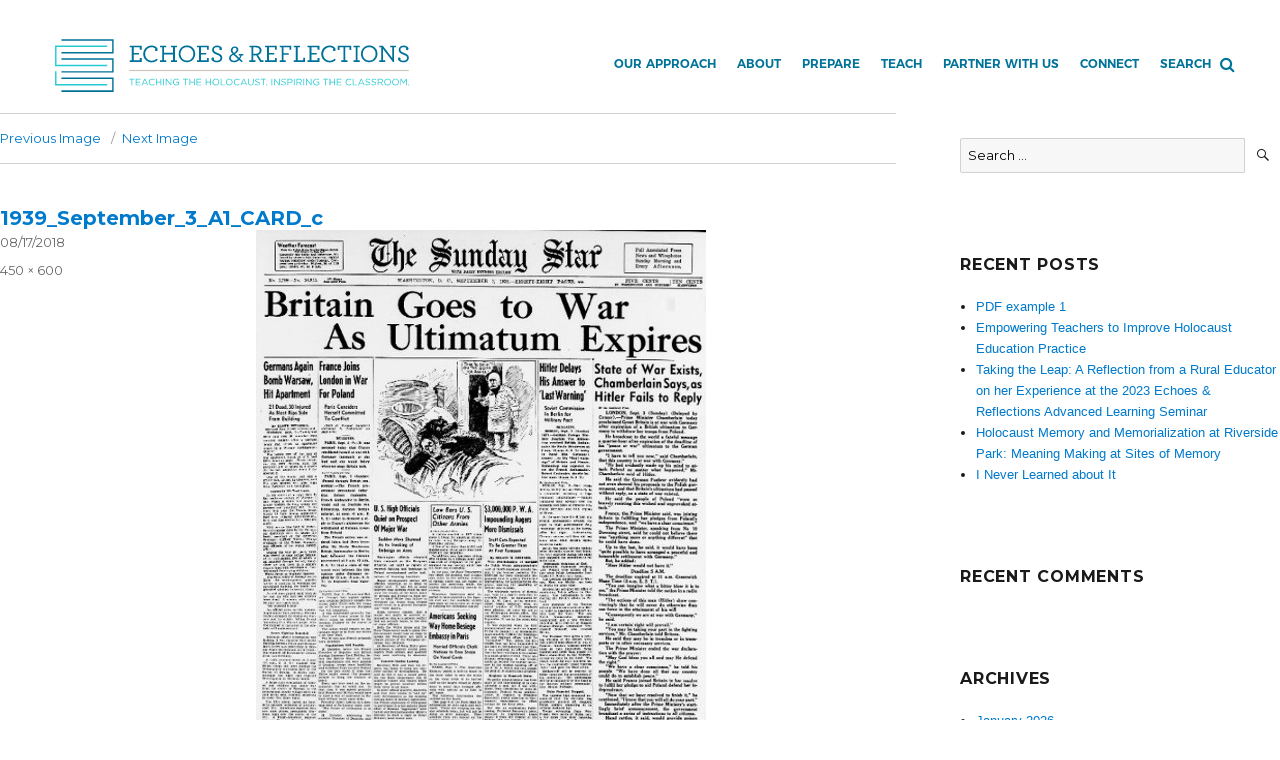

--- FILE ---
content_type: text/html; charset=UTF-8
request_url: https://echoesandreflections.org/timeline-1939/1939_september_3_a1_card_c/
body_size: 25867
content:

	<!DOCTYPE html>
	<html lang="en-US" class="no-js">

	<head>





        <title>Echoes & Reflections</title>
		<meta charset="UTF-8">
<!--		<meta name="viewport" content="width=device-width, initial-scale=1"> -->
        <meta name="description" content="Echoes & Reflections provides classroom teachers with free, accurate and vetted Holocaust education lesson plans and professional development programs. Our content is comprehensive, standards-based, and supports impactful learning for middle and high school students. Through the study of the Holocaust, students can grow as responsible citizens and develop critical thinking, empathy, and civic participation skills for the future.">
        <meta name="keywords" content="Holocaust Education, Holocaust Teaching, Teach about the Holocaust, Holocaust Education California, Holocaust Education USA, Yad Vashem, ADL">
        <meta name="twitter:card" content="summary_large_image">
        <meta name="twitter:site" content="@EchoesReflect">
        <meta name="twitter:title" content="Echoes & Reflections">
        <meta name="twitter:image" content="https://echoesandreflections.org/wp-content/uploads/2018/10/Echoes_DigitalIndividualPosters1b.png">
               
           
                <link rel="icon" href="https://echoesandreflections.org/wp-content/uploads/2019/08/ER_Favicon.png" type="image/png"  />
                <link rel="icon" href="https://echoesandreflections.org/wp-content/themes/twentysixteenechoes/ER_Favicon1.png" type="image/png"  />

		<link rel="profile" href="http://gmpg.org/xfn/11">
				<script>(function(html){html.className = html.className.replace(/\bno-js\b/,'js')})(document.documentElement);</script>
<meta name='robots' content='index, follow, max-image-preview:large, max-snippet:-1, max-video-preview:-1' />

	<!-- This site is optimized with the Yoast SEO plugin v26.7 - https://yoast.com/wordpress/plugins/seo/ -->
	<title>1939_September_3_A1_CARD_c - Echoes &amp; Reflections</title>
	<link rel="canonical" href="https://echoesandreflections.org/timeline-1939/1939_september_3_a1_card_c/" />
	<meta property="og:locale" content="en_US" />
	<meta property="og:type" content="article" />
	<meta property="og:title" content="1939_September_3_A1_CARD_c - Echoes &amp; Reflections" />
	<meta property="og:url" content="https://echoesandreflections.org/timeline-1939/1939_september_3_a1_card_c/" />
	<meta property="og:site_name" content="Echoes &amp; Reflections" />
	<meta property="article:publisher" content="https://www.facebook.com/echoesandreflections/" />
	<meta property="og:image" content="https://echoesandreflections.org/timeline-1939/1939_september_3_a1_card_c" />
	<meta property="og:image:width" content="450" />
	<meta property="og:image:height" content="600" />
	<meta property="og:image:type" content="image/jpeg" />
	<meta name="twitter:card" content="summary_large_image" />
	<meta name="twitter:site" content="@EchoesReflect" />
	<script type="application/ld+json" class="yoast-schema-graph">{"@context":"https://schema.org","@graph":[{"@type":"WebPage","@id":"https://echoesandreflections.org/timeline-1939/1939_september_3_a1_card_c/","url":"https://echoesandreflections.org/timeline-1939/1939_september_3_a1_card_c/","name":"1939_September_3_A1_CARD_c - Echoes &amp; Reflections","isPartOf":{"@id":"https://echoesandreflections.org/#website"},"primaryImageOfPage":{"@id":"https://echoesandreflections.org/timeline-1939/1939_september_3_a1_card_c/#primaryimage"},"image":{"@id":"https://echoesandreflections.org/timeline-1939/1939_september_3_a1_card_c/#primaryimage"},"thumbnailUrl":"https://echoesandreflections.org/wp-content/uploads/2018/08/1939_September_3_A1_CARD_c.jpg","datePublished":"2018-08-17T19:19:52+00:00","breadcrumb":{"@id":"https://echoesandreflections.org/timeline-1939/1939_september_3_a1_card_c/#breadcrumb"},"inLanguage":"en-US","potentialAction":[{"@type":"ReadAction","target":["https://echoesandreflections.org/timeline-1939/1939_september_3_a1_card_c/"]}]},{"@type":"ImageObject","inLanguage":"en-US","@id":"https://echoesandreflections.org/timeline-1939/1939_september_3_a1_card_c/#primaryimage","url":"https://echoesandreflections.org/wp-content/uploads/2018/08/1939_September_3_A1_CARD_c.jpg","contentUrl":"https://echoesandreflections.org/wp-content/uploads/2018/08/1939_September_3_A1_CARD_c.jpg","width":450,"height":600},{"@type":"BreadcrumbList","@id":"https://echoesandreflections.org/timeline-1939/1939_september_3_a1_card_c/#breadcrumb","itemListElement":[{"@type":"ListItem","position":1,"name":"Home","item":"https://echoesandreflections.org/"},{"@type":"ListItem","position":2,"name":"Timeline &#8211; 1939","item":"https://echoesandreflections.org/timeline-1939/"},{"@type":"ListItem","position":3,"name":"1939_September_3_A1_CARD_c"}]},{"@type":"WebSite","@id":"https://echoesandreflections.org/#website","url":"https://echoesandreflections.org/","name":"Echoes & Reflections","description":"Teaching the Holocaust, Inspiring the Classroom","publisher":{"@id":"https://echoesandreflections.org/#organization"},"potentialAction":[{"@type":"SearchAction","target":{"@type":"EntryPoint","urlTemplate":"https://echoesandreflections.org/?s={search_term_string}"},"query-input":{"@type":"PropertyValueSpecification","valueRequired":true,"valueName":"search_term_string"}}],"inLanguage":"en-US"},{"@type":"Organization","@id":"https://echoesandreflections.org/#organization","name":"Echoes & Reflections","url":"https://echoesandreflections.org/","logo":{"@type":"ImageObject","inLanguage":"en-US","@id":"https://echoesandreflections.org/#/schema/logo/image/","url":"https://echoesandreflections.org/wp-content/uploads/2018/10/ERLogo.jpg","contentUrl":"https://echoesandreflections.org/wp-content/uploads/2018/10/ERLogo.jpg","width":400,"height":89,"caption":"Echoes & Reflections"},"image":{"@id":"https://echoesandreflections.org/#/schema/logo/image/"},"sameAs":["https://www.facebook.com/echoesandreflections/","https://x.com/EchoesReflect","https://www.instagram.com/echoesreflections/","https://www.linkedin.com/company/echoes-reflections/","https://www.youtube.com/channel/UClNa1hZy-ebm2xaZmvMGFUQ"]}]}</script>
	<!-- / Yoast SEO plugin. -->


<link rel='dns-prefetch' href='//static.addtoany.com' />
<link rel='dns-prefetch' href='//fonts.googleapis.com' />
<link rel="alternate" type="application/rss+xml" title="Echoes &amp; Reflections &raquo; Feed" href="https://echoesandreflections.org/feed/" />
<link rel="alternate" type="application/rss+xml" title="Echoes &amp; Reflections &raquo; Comments Feed" href="https://echoesandreflections.org/comments/feed/" />
<link rel="alternate" type="application/rss+xml" title="Echoes &amp; Reflections &raquo; 1939_September_3_A1_CARD_c Comments Feed" href="https://echoesandreflections.org/timeline-1939/1939_september_3_a1_card_c/feed/" />
<link rel="alternate" title="oEmbed (JSON)" type="application/json+oembed" href="https://echoesandreflections.org/wp-json/oembed/1.0/embed?url=https%3A%2F%2Fechoesandreflections.org%2Ftimeline-1939%2F1939_september_3_a1_card_c%2F" />
<link rel="alternate" title="oEmbed (XML)" type="text/xml+oembed" href="https://echoesandreflections.org/wp-json/oembed/1.0/embed?url=https%3A%2F%2Fechoesandreflections.org%2Ftimeline-1939%2F1939_september_3_a1_card_c%2F&#038;format=xml" />
<style id='wp-img-auto-sizes-contain-inline-css' type='text/css'>
img:is([sizes=auto i],[sizes^="auto," i]){contain-intrinsic-size:3000px 1500px}
/*# sourceURL=wp-img-auto-sizes-contain-inline-css */
</style>
<link rel='stylesheet' id='multimedia-carousel-classic-css-css' href='https://echoesandreflections.org/wp-content/plugins/multimedia_carousel/classic/css/multimedia_classic_carousel.css?ver=6.9' type='text/css' media='all' />
<link rel='stylesheet' id='multimedia-carousel-perspective-css-css' href='https://echoesandreflections.org/wp-content/plugins/multimedia_carousel/perspective/css/multimedia_perspective_carousel.css?ver=6.9' type='text/css' media='all' />
<link rel='stylesheet' id='lbg-prettyPhoto-css-css' href='https://echoesandreflections.org/wp-content/plugins/multimedia_carousel/perspective/css/prettyPhoto.css?ver=6.9' type='text/css' media='all' />
<style id='wp-emoji-styles-inline-css' type='text/css'>

	img.wp-smiley, img.emoji {
		display: inline !important;
		border: none !important;
		box-shadow: none !important;
		height: 1em !important;
		width: 1em !important;
		margin: 0 0.07em !important;
		vertical-align: -0.1em !important;
		background: none !important;
		padding: 0 !important;
	}
/*# sourceURL=wp-emoji-styles-inline-css */
</style>
<style id='wp-block-library-inline-css' type='text/css'>
:root{--wp-block-synced-color:#7a00df;--wp-block-synced-color--rgb:122,0,223;--wp-bound-block-color:var(--wp-block-synced-color);--wp-editor-canvas-background:#ddd;--wp-admin-theme-color:#007cba;--wp-admin-theme-color--rgb:0,124,186;--wp-admin-theme-color-darker-10:#006ba1;--wp-admin-theme-color-darker-10--rgb:0,107,160.5;--wp-admin-theme-color-darker-20:#005a87;--wp-admin-theme-color-darker-20--rgb:0,90,135;--wp-admin-border-width-focus:2px}@media (min-resolution:192dpi){:root{--wp-admin-border-width-focus:1.5px}}.wp-element-button{cursor:pointer}:root .has-very-light-gray-background-color{background-color:#eee}:root .has-very-dark-gray-background-color{background-color:#313131}:root .has-very-light-gray-color{color:#eee}:root .has-very-dark-gray-color{color:#313131}:root .has-vivid-green-cyan-to-vivid-cyan-blue-gradient-background{background:linear-gradient(135deg,#00d084,#0693e3)}:root .has-purple-crush-gradient-background{background:linear-gradient(135deg,#34e2e4,#4721fb 50%,#ab1dfe)}:root .has-hazy-dawn-gradient-background{background:linear-gradient(135deg,#faaca8,#dad0ec)}:root .has-subdued-olive-gradient-background{background:linear-gradient(135deg,#fafae1,#67a671)}:root .has-atomic-cream-gradient-background{background:linear-gradient(135deg,#fdd79a,#004a59)}:root .has-nightshade-gradient-background{background:linear-gradient(135deg,#330968,#31cdcf)}:root .has-midnight-gradient-background{background:linear-gradient(135deg,#020381,#2874fc)}:root{--wp--preset--font-size--normal:16px;--wp--preset--font-size--huge:42px}.has-regular-font-size{font-size:1em}.has-larger-font-size{font-size:2.625em}.has-normal-font-size{font-size:var(--wp--preset--font-size--normal)}.has-huge-font-size{font-size:var(--wp--preset--font-size--huge)}.has-text-align-center{text-align:center}.has-text-align-left{text-align:left}.has-text-align-right{text-align:right}.has-fit-text{white-space:nowrap!important}#end-resizable-editor-section{display:none}.aligncenter{clear:both}.items-justified-left{justify-content:flex-start}.items-justified-center{justify-content:center}.items-justified-right{justify-content:flex-end}.items-justified-space-between{justify-content:space-between}.screen-reader-text{border:0;clip-path:inset(50%);height:1px;margin:-1px;overflow:hidden;padding:0;position:absolute;width:1px;word-wrap:normal!important}.screen-reader-text:focus{background-color:#ddd;clip-path:none;color:#444;display:block;font-size:1em;height:auto;left:5px;line-height:normal;padding:15px 23px 14px;text-decoration:none;top:5px;width:auto;z-index:100000}html :where(.has-border-color){border-style:solid}html :where([style*=border-top-color]){border-top-style:solid}html :where([style*=border-right-color]){border-right-style:solid}html :where([style*=border-bottom-color]){border-bottom-style:solid}html :where([style*=border-left-color]){border-left-style:solid}html :where([style*=border-width]){border-style:solid}html :where([style*=border-top-width]){border-top-style:solid}html :where([style*=border-right-width]){border-right-style:solid}html :where([style*=border-bottom-width]){border-bottom-style:solid}html :where([style*=border-left-width]){border-left-style:solid}html :where(img[class*=wp-image-]){height:auto;max-width:100%}:where(figure){margin:0 0 1em}html :where(.is-position-sticky){--wp-admin--admin-bar--position-offset:var(--wp-admin--admin-bar--height,0px)}@media screen and (max-width:600px){html :where(.is-position-sticky){--wp-admin--admin-bar--position-offset:0px}}

/*# sourceURL=wp-block-library-inline-css */
</style><style id='global-styles-inline-css' type='text/css'>
:root{--wp--preset--aspect-ratio--square: 1;--wp--preset--aspect-ratio--4-3: 4/3;--wp--preset--aspect-ratio--3-4: 3/4;--wp--preset--aspect-ratio--3-2: 3/2;--wp--preset--aspect-ratio--2-3: 2/3;--wp--preset--aspect-ratio--16-9: 16/9;--wp--preset--aspect-ratio--9-16: 9/16;--wp--preset--color--black: #000000;--wp--preset--color--cyan-bluish-gray: #abb8c3;--wp--preset--color--white: #ffffff;--wp--preset--color--pale-pink: #f78da7;--wp--preset--color--vivid-red: #cf2e2e;--wp--preset--color--luminous-vivid-orange: #ff6900;--wp--preset--color--luminous-vivid-amber: #fcb900;--wp--preset--color--light-green-cyan: #7bdcb5;--wp--preset--color--vivid-green-cyan: #00d084;--wp--preset--color--pale-cyan-blue: #8ed1fc;--wp--preset--color--vivid-cyan-blue: #0693e3;--wp--preset--color--vivid-purple: #9b51e0;--wp--preset--gradient--vivid-cyan-blue-to-vivid-purple: linear-gradient(135deg,rgb(6,147,227) 0%,rgb(155,81,224) 100%);--wp--preset--gradient--light-green-cyan-to-vivid-green-cyan: linear-gradient(135deg,rgb(122,220,180) 0%,rgb(0,208,130) 100%);--wp--preset--gradient--luminous-vivid-amber-to-luminous-vivid-orange: linear-gradient(135deg,rgb(252,185,0) 0%,rgb(255,105,0) 100%);--wp--preset--gradient--luminous-vivid-orange-to-vivid-red: linear-gradient(135deg,rgb(255,105,0) 0%,rgb(207,46,46) 100%);--wp--preset--gradient--very-light-gray-to-cyan-bluish-gray: linear-gradient(135deg,rgb(238,238,238) 0%,rgb(169,184,195) 100%);--wp--preset--gradient--cool-to-warm-spectrum: linear-gradient(135deg,rgb(74,234,220) 0%,rgb(151,120,209) 20%,rgb(207,42,186) 40%,rgb(238,44,130) 60%,rgb(251,105,98) 80%,rgb(254,248,76) 100%);--wp--preset--gradient--blush-light-purple: linear-gradient(135deg,rgb(255,206,236) 0%,rgb(152,150,240) 100%);--wp--preset--gradient--blush-bordeaux: linear-gradient(135deg,rgb(254,205,165) 0%,rgb(254,45,45) 50%,rgb(107,0,62) 100%);--wp--preset--gradient--luminous-dusk: linear-gradient(135deg,rgb(255,203,112) 0%,rgb(199,81,192) 50%,rgb(65,88,208) 100%);--wp--preset--gradient--pale-ocean: linear-gradient(135deg,rgb(255,245,203) 0%,rgb(182,227,212) 50%,rgb(51,167,181) 100%);--wp--preset--gradient--electric-grass: linear-gradient(135deg,rgb(202,248,128) 0%,rgb(113,206,126) 100%);--wp--preset--gradient--midnight: linear-gradient(135deg,rgb(2,3,129) 0%,rgb(40,116,252) 100%);--wp--preset--font-size--small: 13px;--wp--preset--font-size--medium: 20px;--wp--preset--font-size--large: 36px;--wp--preset--font-size--x-large: 42px;--wp--preset--spacing--20: 0.44rem;--wp--preset--spacing--30: 0.67rem;--wp--preset--spacing--40: 1rem;--wp--preset--spacing--50: 1.5rem;--wp--preset--spacing--60: 2.25rem;--wp--preset--spacing--70: 3.38rem;--wp--preset--spacing--80: 5.06rem;--wp--preset--shadow--natural: 6px 6px 9px rgba(0, 0, 0, 0.2);--wp--preset--shadow--deep: 12px 12px 50px rgba(0, 0, 0, 0.4);--wp--preset--shadow--sharp: 6px 6px 0px rgba(0, 0, 0, 0.2);--wp--preset--shadow--outlined: 6px 6px 0px -3px rgb(255, 255, 255), 6px 6px rgb(0, 0, 0);--wp--preset--shadow--crisp: 6px 6px 0px rgb(0, 0, 0);}:where(.is-layout-flex){gap: 0.5em;}:where(.is-layout-grid){gap: 0.5em;}body .is-layout-flex{display: flex;}.is-layout-flex{flex-wrap: wrap;align-items: center;}.is-layout-flex > :is(*, div){margin: 0;}body .is-layout-grid{display: grid;}.is-layout-grid > :is(*, div){margin: 0;}:where(.wp-block-columns.is-layout-flex){gap: 2em;}:where(.wp-block-columns.is-layout-grid){gap: 2em;}:where(.wp-block-post-template.is-layout-flex){gap: 1.25em;}:where(.wp-block-post-template.is-layout-grid){gap: 1.25em;}.has-black-color{color: var(--wp--preset--color--black) !important;}.has-cyan-bluish-gray-color{color: var(--wp--preset--color--cyan-bluish-gray) !important;}.has-white-color{color: var(--wp--preset--color--white) !important;}.has-pale-pink-color{color: var(--wp--preset--color--pale-pink) !important;}.has-vivid-red-color{color: var(--wp--preset--color--vivid-red) !important;}.has-luminous-vivid-orange-color{color: var(--wp--preset--color--luminous-vivid-orange) !important;}.has-luminous-vivid-amber-color{color: var(--wp--preset--color--luminous-vivid-amber) !important;}.has-light-green-cyan-color{color: var(--wp--preset--color--light-green-cyan) !important;}.has-vivid-green-cyan-color{color: var(--wp--preset--color--vivid-green-cyan) !important;}.has-pale-cyan-blue-color{color: var(--wp--preset--color--pale-cyan-blue) !important;}.has-vivid-cyan-blue-color{color: var(--wp--preset--color--vivid-cyan-blue) !important;}.has-vivid-purple-color{color: var(--wp--preset--color--vivid-purple) !important;}.has-black-background-color{background-color: var(--wp--preset--color--black) !important;}.has-cyan-bluish-gray-background-color{background-color: var(--wp--preset--color--cyan-bluish-gray) !important;}.has-white-background-color{background-color: var(--wp--preset--color--white) !important;}.has-pale-pink-background-color{background-color: var(--wp--preset--color--pale-pink) !important;}.has-vivid-red-background-color{background-color: var(--wp--preset--color--vivid-red) !important;}.has-luminous-vivid-orange-background-color{background-color: var(--wp--preset--color--luminous-vivid-orange) !important;}.has-luminous-vivid-amber-background-color{background-color: var(--wp--preset--color--luminous-vivid-amber) !important;}.has-light-green-cyan-background-color{background-color: var(--wp--preset--color--light-green-cyan) !important;}.has-vivid-green-cyan-background-color{background-color: var(--wp--preset--color--vivid-green-cyan) !important;}.has-pale-cyan-blue-background-color{background-color: var(--wp--preset--color--pale-cyan-blue) !important;}.has-vivid-cyan-blue-background-color{background-color: var(--wp--preset--color--vivid-cyan-blue) !important;}.has-vivid-purple-background-color{background-color: var(--wp--preset--color--vivid-purple) !important;}.has-black-border-color{border-color: var(--wp--preset--color--black) !important;}.has-cyan-bluish-gray-border-color{border-color: var(--wp--preset--color--cyan-bluish-gray) !important;}.has-white-border-color{border-color: var(--wp--preset--color--white) !important;}.has-pale-pink-border-color{border-color: var(--wp--preset--color--pale-pink) !important;}.has-vivid-red-border-color{border-color: var(--wp--preset--color--vivid-red) !important;}.has-luminous-vivid-orange-border-color{border-color: var(--wp--preset--color--luminous-vivid-orange) !important;}.has-luminous-vivid-amber-border-color{border-color: var(--wp--preset--color--luminous-vivid-amber) !important;}.has-light-green-cyan-border-color{border-color: var(--wp--preset--color--light-green-cyan) !important;}.has-vivid-green-cyan-border-color{border-color: var(--wp--preset--color--vivid-green-cyan) !important;}.has-pale-cyan-blue-border-color{border-color: var(--wp--preset--color--pale-cyan-blue) !important;}.has-vivid-cyan-blue-border-color{border-color: var(--wp--preset--color--vivid-cyan-blue) !important;}.has-vivid-purple-border-color{border-color: var(--wp--preset--color--vivid-purple) !important;}.has-vivid-cyan-blue-to-vivid-purple-gradient-background{background: var(--wp--preset--gradient--vivid-cyan-blue-to-vivid-purple) !important;}.has-light-green-cyan-to-vivid-green-cyan-gradient-background{background: var(--wp--preset--gradient--light-green-cyan-to-vivid-green-cyan) !important;}.has-luminous-vivid-amber-to-luminous-vivid-orange-gradient-background{background: var(--wp--preset--gradient--luminous-vivid-amber-to-luminous-vivid-orange) !important;}.has-luminous-vivid-orange-to-vivid-red-gradient-background{background: var(--wp--preset--gradient--luminous-vivid-orange-to-vivid-red) !important;}.has-very-light-gray-to-cyan-bluish-gray-gradient-background{background: var(--wp--preset--gradient--very-light-gray-to-cyan-bluish-gray) !important;}.has-cool-to-warm-spectrum-gradient-background{background: var(--wp--preset--gradient--cool-to-warm-spectrum) !important;}.has-blush-light-purple-gradient-background{background: var(--wp--preset--gradient--blush-light-purple) !important;}.has-blush-bordeaux-gradient-background{background: var(--wp--preset--gradient--blush-bordeaux) !important;}.has-luminous-dusk-gradient-background{background: var(--wp--preset--gradient--luminous-dusk) !important;}.has-pale-ocean-gradient-background{background: var(--wp--preset--gradient--pale-ocean) !important;}.has-electric-grass-gradient-background{background: var(--wp--preset--gradient--electric-grass) !important;}.has-midnight-gradient-background{background: var(--wp--preset--gradient--midnight) !important;}.has-small-font-size{font-size: var(--wp--preset--font-size--small) !important;}.has-medium-font-size{font-size: var(--wp--preset--font-size--medium) !important;}.has-large-font-size{font-size: var(--wp--preset--font-size--large) !important;}.has-x-large-font-size{font-size: var(--wp--preset--font-size--x-large) !important;}
/*# sourceURL=global-styles-inline-css */
</style>

<style id='classic-theme-styles-inline-css' type='text/css'>
/*! This file is auto-generated */
.wp-block-button__link{color:#fff;background-color:#32373c;border-radius:9999px;box-shadow:none;text-decoration:none;padding:calc(.667em + 2px) calc(1.333em + 2px);font-size:1.125em}.wp-block-file__button{background:#32373c;color:#fff;text-decoration:none}
/*# sourceURL=/wp-includes/css/classic-themes.min.css */
</style>
<link rel='stylesheet' id='events-manager-css' href='https://echoesandreflections.org/wp-content/plugins/events-manager/includes/css/events-manager.min.css?ver=7.2.3.1' type='text/css' media='all' />
<style id='events-manager-inline-css' type='text/css'>
body .em { --font-family : inherit; --font-weight : inherit; --font-size : 1em; --line-height : inherit; }
/*# sourceURL=events-manager-inline-css */
</style>
<link rel='stylesheet' id='twentysixteen-fonts-css' href='https://fonts.googleapis.com/css?family=Merriweather%3A400%2C700%2C900%2C400italic%2C700italic%2C900italic%7CMontserrat%3A400%2C700%7CInconsolata%3A400&#038;subset=latin%2Clatin-ext' type='text/css' media='all' />
<link rel='stylesheet' id='genericons-css' href='https://echoesandreflections.org/wp-content/themes/twentysixteenechoes/genericons/genericons.css?ver=3.4.1' type='text/css' media='all' />
<link rel='stylesheet' id='twentysixteen-style-css' href='https://echoesandreflections.org/wp-content/themes/twentysixteenechoes/style.css?ver=6.9' type='text/css' media='all' />
<link rel='stylesheet' id='toth-style-css' href='https://echoesandreflections.org/wp-content/themes/twentysixteenechoes/css/toth_styles.css?ver=20180725' type='text/css' media='all' />
<link rel='stylesheet' id='addtoany-css' href='https://echoesandreflections.org/wp-content/plugins/add-to-any/addtoany.min.css?ver=1.16' type='text/css' media='all' />
<!--n2css--><!--n2js--><script type="text/javascript" src="https://echoesandreflections.org/wp-includes/js/jquery/jquery.min.js?ver=3.7.1" id="jquery-core-js"></script>
<script type="text/javascript" src="https://echoesandreflections.org/wp-includes/js/jquery/jquery-migrate.min.js?ver=3.4.1" id="jquery-migrate-js"></script>
<script type="text/javascript" src="https://echoesandreflections.org/wp-includes/js/jquery/ui/core.min.js?ver=1.13.3" id="jquery-ui-core-js"></script>
<script type="text/javascript" src="https://echoesandreflections.org/wp-includes/js/jquery/ui/mouse.min.js?ver=1.13.3" id="jquery-ui-mouse-js"></script>
<script type="text/javascript" src="https://echoesandreflections.org/wp-includes/js/jquery/ui/draggable.min.js?ver=1.13.3" id="jquery-ui-draggable-js"></script>
<script type="text/javascript" src="https://echoesandreflections.org/wp-content/plugins/multimedia_carousel/classic/js/jquery.touchSwipe.min.js?ver=6.9" id="lbg-touchSwipe-js"></script>
<script type="text/javascript" src="https://echoesandreflections.org/wp-content/plugins/multimedia_carousel/classic/js/multimedia_classic_carousel.js?ver=6.9" id="lbg-multimedia_carousel_classic-js"></script>
<script type="text/javascript" src="https://echoesandreflections.org/wp-content/plugins/multimedia_carousel/perspective/js/multimedia_perspective_carousel.js?ver=6.9" id="lbg-multimedia_carousel_perspective-js"></script>
<script type="text/javascript" src="https://echoesandreflections.org/wp-content/plugins/multimedia_carousel/perspective/js/jquery.prettyPhoto.js?ver=6.9" id="lbg-prettyPhoto-js"></script>
<script type="text/javascript" id="addtoany-core-js-before">
/* <![CDATA[ */
window.a2a_config=window.a2a_config||{};a2a_config.callbacks=[];a2a_config.overlays=[];a2a_config.templates={};

//# sourceURL=addtoany-core-js-before
/* ]]> */
</script>
<script type="text/javascript" defer src="https://static.addtoany.com/menu/page.js" id="addtoany-core-js"></script>
<script type="text/javascript" defer src="https://echoesandreflections.org/wp-content/plugins/add-to-any/addtoany.min.js?ver=1.1" id="addtoany-jquery-js"></script>
<script type="text/javascript" src="https://echoesandreflections.org/wp-includes/js/jquery/ui/sortable.min.js?ver=1.13.3" id="jquery-ui-sortable-js"></script>
<script type="text/javascript" src="https://echoesandreflections.org/wp-includes/js/jquery/ui/datepicker.min.js?ver=1.13.3" id="jquery-ui-datepicker-js"></script>
<script type="text/javascript" id="jquery-ui-datepicker-js-after">
/* <![CDATA[ */
jQuery(function(jQuery){jQuery.datepicker.setDefaults({"closeText":"Close","currentText":"Today","monthNames":["January","February","March","April","May","June","July","August","September","October","November","December"],"monthNamesShort":["Jan","Feb","Mar","Apr","May","Jun","Jul","Aug","Sep","Oct","Nov","Dec"],"nextText":"Next","prevText":"Previous","dayNames":["Sunday","Monday","Tuesday","Wednesday","Thursday","Friday","Saturday"],"dayNamesShort":["Sun","Mon","Tue","Wed","Thu","Fri","Sat"],"dayNamesMin":["S","M","T","W","T","F","S"],"dateFormat":"mm/dd/yy","firstDay":1,"isRTL":false});});
//# sourceURL=jquery-ui-datepicker-js-after
/* ]]> */
</script>
<script type="text/javascript" src="https://echoesandreflections.org/wp-includes/js/jquery/ui/resizable.min.js?ver=1.13.3" id="jquery-ui-resizable-js"></script>
<script type="text/javascript" src="https://echoesandreflections.org/wp-includes/js/jquery/ui/controlgroup.min.js?ver=1.13.3" id="jquery-ui-controlgroup-js"></script>
<script type="text/javascript" src="https://echoesandreflections.org/wp-includes/js/jquery/ui/checkboxradio.min.js?ver=1.13.3" id="jquery-ui-checkboxradio-js"></script>
<script type="text/javascript" src="https://echoesandreflections.org/wp-includes/js/jquery/ui/button.min.js?ver=1.13.3" id="jquery-ui-button-js"></script>
<script type="text/javascript" src="https://echoesandreflections.org/wp-includes/js/jquery/ui/dialog.min.js?ver=1.13.3" id="jquery-ui-dialog-js"></script>
<script type="text/javascript" id="events-manager-js-extra">
/* <![CDATA[ */
var EM = {"ajaxurl":"https://echoesandreflections.org/wp-admin/admin-ajax.php","locationajaxurl":"https://echoesandreflections.org/wp-admin/admin-ajax.php?action=locations_search","firstDay":"1","locale":"en","dateFormat":"yy-mm-dd","ui_css":"https://echoesandreflections.org/wp-content/plugins/events-manager/includes/css/jquery-ui/build.min.css","show24hours":"0","is_ssl":"1","autocomplete_limit":"10","calendar":{"breakpoints":{"small":560,"medium":908,"large":false},"month_format":"M Y"},"phone":"","datepicker":{"format":"m/d/Y"},"search":{"breakpoints":{"small":650,"medium":850,"full":false}},"url":"https://echoesandreflections.org/wp-content/plugins/events-manager","assets":{"input.em-uploader":{"js":{"em-uploader":{"url":"https://echoesandreflections.org/wp-content/plugins/events-manager/includes/js/em-uploader.js?v=7.2.3.1","event":"em_uploader_ready"}}},".em-event-editor":{"js":{"event-editor":{"url":"https://echoesandreflections.org/wp-content/plugins/events-manager/includes/js/events-manager-event-editor.js?v=7.2.3.1","event":"em_event_editor_ready"}},"css":{"event-editor":"https://echoesandreflections.org/wp-content/plugins/events-manager/includes/css/events-manager-event-editor.min.css?v=7.2.3.1"}},".em-recurrence-sets, .em-timezone":{"js":{"luxon":{"url":"luxon/luxon.js?v=7.2.3.1","event":"em_luxon_ready"}}},".em-booking-form, #em-booking-form, .em-booking-recurring, .em-event-booking-form":{"js":{"em-bookings":{"url":"https://echoesandreflections.org/wp-content/plugins/events-manager/includes/js/bookingsform.js?v=7.2.3.1","event":"em_booking_form_js_loaded"}}},"#em-opt-archetypes":{"js":{"archetypes":"https://echoesandreflections.org/wp-content/plugins/events-manager/includes/js/admin-archetype-editor.js?v=7.2.3.1","archetypes_ms":"https://echoesandreflections.org/wp-content/plugins/events-manager/includes/js/admin-archetypes.js?v=7.2.3.1","qs":"qs/qs.js?v=7.2.3.1"}}},"cached":"","google_maps_api":"AIzaSyAYkAnZP6N_A1k9TzPuJu0pTIbSVjXDySU","txt_search":"Search","txt_searching":"Searching...","txt_loading":"Loading...","event_detach_warning":"Are you sure you want to detach this event? By doing so, this event will be independent of the recurring set of events.","delete_recurrence_warning":"Are you sure you want to delete all recurrences of this event? All events will be moved to trash."};
//# sourceURL=events-manager-js-extra
/* ]]> */
</script>
<script type="text/javascript" src="https://echoesandreflections.org/wp-content/plugins/events-manager/includes/js/events-manager.js?ver=7.2.3.1" id="events-manager-js"></script>
<script type="text/javascript" src="https://echoesandreflections.org/wp-content/themes/twentysixteenechoes/js/keyboard-image-navigation.js?ver=20160816" id="twentysixteen-keyboard-image-navigation-js"></script>
<link rel="https://api.w.org/" href="https://echoesandreflections.org/wp-json/" /><link rel="alternate" title="JSON" type="application/json" href="https://echoesandreflections.org/wp-json/wp/v2/media/5185" /><link rel="EditURI" type="application/rsd+xml" title="RSD" href="https://echoesandreflections.org/xmlrpc.php?rsd" />
<meta name="generator" content="WordPress 6.9" />
<link rel='shortlink' href='https://echoesandreflections.org/?p=5185' />
<script type="text/javascript">
(function(url){
	if(/(?:Chrome\/26\.0\.1410\.63 Safari\/537\.31|WordfenceTestMonBot)/.test(navigator.userAgent)){ return; }
	var addEvent = function(evt, handler) {
		if (window.addEventListener) {
			document.addEventListener(evt, handler, false);
		} else if (window.attachEvent) {
			document.attachEvent('on' + evt, handler);
		}
	};
	var removeEvent = function(evt, handler) {
		if (window.removeEventListener) {
			document.removeEventListener(evt, handler, false);
		} else if (window.detachEvent) {
			document.detachEvent('on' + evt, handler);
		}
	};
	var evts = 'contextmenu dblclick drag dragend dragenter dragleave dragover dragstart drop keydown keypress keyup mousedown mousemove mouseout mouseover mouseup mousewheel scroll'.split(' ');
	var logHuman = function() {
		if (window.wfLogHumanRan) { return; }
		window.wfLogHumanRan = true;
		var wfscr = document.createElement('script');
		wfscr.type = 'text/javascript';
		wfscr.async = true;
		wfscr.src = url + '&r=' + Math.random();
		(document.getElementsByTagName('head')[0]||document.getElementsByTagName('body')[0]).appendChild(wfscr);
		for (var i = 0; i < evts.length; i++) {
			removeEvent(evts[i], logHuman);
		}
	};
	for (var i = 0; i < evts.length; i++) {
		addEvent(evts[i], logHuman);
	}
})('//echoesandreflections.org/?wordfence_lh=1&hid=896427E8F42FB256B998A63ECDB39D4B');
</script>
<!-- Meta Pixel Code -->
<script type='text/javascript'>
!function(f,b,e,v,n,t,s){if(f.fbq)return;n=f.fbq=function(){n.callMethod?
n.callMethod.apply(n,arguments):n.queue.push(arguments)};if(!f._fbq)f._fbq=n;
n.push=n;n.loaded=!0;n.version='2.0';n.queue=[];t=b.createElement(e);t.async=!0;
t.src=v;s=b.getElementsByTagName(e)[0];s.parentNode.insertBefore(t,s)}(window,
document,'script','https://connect.facebook.net/en_US/fbevents.js');
</script>
<!-- End Meta Pixel Code -->
<script type='text/javascript'>var url = window.location.origin + '?ob=open-bridge';
            fbq('set', 'openbridge', '512775674333170', url);
fbq('init', '512775674333170', {}, {
    "agent": "wordpress-6.9-4.1.5"
})</script><script type='text/javascript'>
    fbq('track', 'PageView', []);
  </script><style type="text/css">.recentcomments a{display:inline !important;padding:0 !important;margin:0 !important;}</style><link rel="icon" href="https://echoesandreflections.org/wp-content/uploads/2020/01/cropped-ER_Favicon-new-32x32.png" sizes="32x32" />
<link rel="icon" href="https://echoesandreflections.org/wp-content/uploads/2020/01/cropped-ER_Favicon-new-192x192.png" sizes="192x192" />
<link rel="apple-touch-icon" href="https://echoesandreflections.org/wp-content/uploads/2020/01/cropped-ER_Favicon-new-180x180.png" />
<meta name="msapplication-TileImage" content="https://echoesandreflections.org/wp-content/uploads/2020/01/cropped-ER_Favicon-new-270x270.png" />
		<style type="text/css" id="wp-custom-css">
			.bannerControls .leftNav :hover{ opacity:0.8; }
.bannerControls .rightNav :hover{ opacity:0.8; }

.cmplz-us.cmplz-optout .cmplz-cookiebanner { display: none; }

.cmplz-ca.cmplz-optin .cmplz-cookiebanner { display: none; }		</style>
		
		<link href="https://fonts.googleapis.com/css?family=Open+Sans" rel="stylesheet">
		<link rel="stylesheet" href="/wp-content/themes/twentysixteen/fonts/font-awesome-4.7.0/css/font-awesome.min.css">


		<script></script>





		
	 <meta name="viewport" content="width=device-width, initial-scale=1"> 
		

<!-- ============================================================================================== -->	


<!-- new Google and Facebook Pixel code for Houswirth ( 9/27/2023 ) -->

<script>
!function(f,b,e,v,n,t,s)
{if(f.fbq)return;n=f.fbq=function(){n.callMethod?
n.callMethod.apply(n,arguments):n.queue.push(arguments)};
if(!f._fbq)f._fbq=n;n.push=n;n.loaded=!0;n.version='2.0';
n.queue=[];t=b.createElement(e);t.async=!0;
t.src=v;s=b.getElementsByTagName(e)[0];
s.parentNode.insertBefore(t,s)}(window,document,'script',
'https://connect.facebook.net/en_US/fbevents.js');
fbq('init', '242622634951254');
fbq('track', 'PageView');
</script>




<!-- Google tag (gtag.js) --> 
<script async src="https://www.googletagmanager.com/gtag/js?id=AW-10959804293"></script>
<script> window.dataLayer = window.dataLayer || []; function
gtag(){dataLayer.push(arguments);} gtag('js', new Date()); gtag('config',
'AW-10959804293'); </script>


<!-- End Google and Facebook Pixel Code -->




<!-- code for Houswirth pixel (march 2023) -->





<!-- Meta Pixel Code -->
<script>
!function(f,b,e,v,n,t,s)
{if(f.fbq)return;n=f.fbq=function(){n.callMethod?
n.callMethod.apply(n,arguments):n.queue.push(arguments)};
if(!f._fbq)f._fbq=n;n.push=n;n.loaded=!0;n.version='2.0';
n.queue=[];t=b.createElement(e);t.async=!0;
t.src=v;s=b.getElementsByTagName(e)[0];
s.parentNode.insertBefore(t,s)}(window, document,'script',
'https://connect.facebook.net/en_US/fbevents.js');
fbq('init', '498948482347449');
fbq('track', 'PageView');
</script>
<noscript><img height="1" width="1" style="display:none"
src="https://www.facebook.com/tr?id=498948482347449&ev=PageView&noscript=1"
/></noscript>
<!-- End Meta Pixel Code -->



<!-- end code for Houswirth pixel -->







<!-- Google Tag Manager -->
<script>(function(w,d,s,l,i){w[l]=w[l]||[];w[l].push({'gtm.start':
new Date().getTime(),event:'gtm.js'});var f=d.getElementsByTagName(s)[0],
j=d.createElement(s),dl=l!='dataLayer'?'&l='+l:'';j.async=true;j.src=
'https://www.googletagmanager.com/gtm.js?id='+i+dl;f.parentNode.insertBefore(j,f);
})(window,document,'script','dataLayer','GTM-NRQ6FQC');</script>
<!-- End Google Tag Manager -->









       
<!-- Arie ============================================================================================== -->			
			

<div id='search-disable-message' style="position:fixed;top:100px;width:100%;height:100px;z-index:1000;display:none;"><div id='search-disable-message-inner' style="width:300px;height:100px;background-color:#fff;border:1px solid black;margin-left:auto;margin-right:auto;border-radius:4px;padding:38 10 0 40;font-family:Montserrat-SemiBold,'Helvetica Neue',sans-serif;"><h2>Undergoing Maintenance</h2><div id='search-disable-message-x' style="position:relative;top:-60px;left:232px;font-size:16px;color:#BE9B60;font-weight:bold;cursor:pointer;" onclick="document.getElementById('search-disable-message').style.display='none';">✕</div></div></div>


			
<!-- ============================================================================================== -->		



			
<style>

                #mob_logo_img{ width:80%; }
                #mob_logo{ margin-left:40.5vw; }

                @media screen and (max-width: 767px) and (orientation: landscape){
	  
                     #mob_logo_img{ width:50%; }
                     #mob_logo{ margin-left:44vw; }
                }

               	.site-header-main{ position:relative; }

                .unt_spc{ width:10px;height:9px; }


                 body.noscrol1,  html.noscrol1 {
                     overflow: hidden !important;; 
                   /*  position:fixed; */
                 }
  
                 body.yesscrol1,  html.yesscrol1 {
                     overflow: scroll !important;
                  /*   position: static; */
                    
                 }


                .blur_page{
                              -webkit-filter: blur(2px);
                              filter: blur(2px);
                 }

                .blur_page_b{                              
                              -webkit-filter: blur(3px);
                               filter: blur(4px);
                 }

                        #genocide-wrap{ 
                            display:none; 
                            /* border-bottom: 1px solid #DCDCDC; */
                            margin-left:2px;
                            
                        }

                        #mob-lessons-wrap{ 
                            display:none; 
                       /*     border-bottom: 1px solid #DCDCDC; */
                            margin-left:2px;
                        }

                        #mob-men-third-genocid{ margin-left:12px;
                           /* height:50px; */
                        }
	
                        #main_menu_mobile{ display:none; } 
                        #menu_mobile_plan{ display:none; overflow:hidden;} 
                        #mob_menu_prepare{ display:none; }
                        #mob_menu_teach{ display:none; }
                        #mob_menu_request{ display:none; }
                        #mob_menu_connect{ display:none; }
                        #main_menu_mobile_maskk{ display:none; }

                        #genoplus{ position:relative;top:-6px;right:-57.5vw;width:30px; color:grey; font-size:15px;}
                        #genoplust{ position:relative;top:-18px;right:-57.5vw;width:30px; color:grey; font-size:15px; }
                        #genoplusb{ position:relative;top:-17px;right:-57.5vw;width:30px; color:grey; font-size:15px;}
                        #genoplusp{ position:relative;top:-16px;right:-57.5vw;width:30px; color:grey; font-size:15px; }
	
                        .faf::before{ font-size:20px; color:#408294; }	

		        #mob-blog-list-wrap{ display:none; }  
                        #blog-menu-archive-sectm{ display:none; } 
                        #programs-wrap{ display:none; line-height:1.5 !important;} 
			
			@media screen and (min-width: 900px) {			
		    	#masthead{ min-height:80px !important;}
			}
			
			@font-face {
				font-family: Montserrat-SemiBold;
				src: url(/wp-content/themes/twentysixteen/fonts/Montserrat-SemiBold.otf);
			}

			.main-navigation {
				font-family: Montserrat-SemiBold, "Helvetica Neue", sans-serif;
				color: #007399;
			}

			#desk_logo {
				width: 368px;
				height: 55px;
				position: relative;
			}

			#desk_logo a {
				display: inline-block;
				position: absolute;
				width: 120%;
				height: 100%;
				left: -10%;
				top: 3px;
			}

			#desk_logo a img {
				position: absolute;
				top: 50%;
				left: 50%;
				transform: translate(-50%, -50%);
				width:100%;
			}

			#mob_logo {
				display: none;
			}
                        #srchh{ display: none; }

                        #langg{ display: none; }

                        #lang-choice-area-mob{ display: none; font-size:17px;}

                        #lang-choice-area-mob-en{ width:100%; height:50%; display: table; text-align:center;}
                        #lang-choice-area-mob-sp{ width:100%; height:50%; display: table; text-align:center;}
                        #span-en{display:table-cell; vertical-align: middle;padding-top:12px;}
                        #span-sp{display:table-cell; vertical-align: middle;}

			#search-menuitem-added {
				float: right;
		    	margin-right: -16px; 
				margin-top: -22px;
				color: #007399;
				cursor: pointer;
				font-size: 12px;
                                height:28px;
                                vertical-align:middle;
			}

			#search-menuitem-added.selected {
				color: #be9962;
			}

			
			#menu-item-2751 a.selected1 {
				color: #be9962 !important;
			}


			#search-menuitem-added i.fa {
				font-size: 1.3em;
				padding-left: 6px;
				width: 24px;
				color: #007399;
			}

			#search-menuitem-added.selected i.fa-search {
				display: none;
			}

			#search-menuitem-added i.fa-times {
				display: none;
			}

			#search-menuitem-added.selected i.fa-times {
				display: inline-block;
				color: #be9962;
			}

			.vertical-center {
				position: absolute;
				top: 50%;
				transform: translateY(-50%);
			}

                        #hamburg{ 
                                    display:none; z-index: 100000;
                                    -webkit-tap-highlight-color: transparent;
                                     outline: none;
                                    width:24px;height:24px;position:absolute;left:15px;top:22px;cursor:pointer;
                        }
                       

                        #search-area1{ border-top-width:0px; }


			#search-area1 ::-webkit-input-placeholder {
				color: #636363;
				font-family: Montserrat-SemiBold, 'Helvetica Neue', sans-serif;
			}

			#search-area1 :-ms-input-placeholder {
				color: #636363;
				font-family: Montserrat-SemiBold, 'Helvetica Neue', sans-serif;
			}

			#search-area1 ::-moz-placeholder {
				color: #636363;
				font-family: Montserrat-SemiBold, 'Helvetica Neue', sans-serif;
			}

			#search-area1 :-moz-placeholder {
				color: #636363;
				font-family: Montserrat-SemiBold, 'Helvetica Neue', sans-serif;
			}

			@media screen and (min-width: 900px) {
				/*  .menu-menu1-container, .primary-menu{ margin-top:-1px !important; }   */
				#menu-menu1 {
					padding-bottom: 1px !important;
				}
				.menu-item {
					height: 28px !important;
				}
			}


    

			@media screen and (max-width: 767px) {

                               body{ margin-top:58px; z-index:10000;}   


	                      .site-header-main{ position:fixed; z-index:10000000; background-color:#ffffff; left:0px; top:0px !important; height:55px;}

                               #masthead { margin-bottom: 8px !important; margin-top: -12px; }
                       

				.site-header-main,
				#masthead {
					padding-top: 0px !important;
					padding-bottom: 2px !important;
				}

				#search-area1 {
					top: 55px;
                                        position:fixed;
				}

	                       .site-branding { margin-top:4px !important;margin-bottom:0px !important; }
                               #menu-toggle{ display:none; }
                            
                               #hamburg{ display:block; }
                               #srchh{ display: block; }
                               

                              .teach-hamb-line1{ width:21px;height:2px;background-color:#007399; border-radius: 1px; }
                              .teach-hamb-spc1{ width:21px;height:5px; }  

                              #main_menu_mobile{ display:none; } 
                              #menu_mobile_plan{ display:none; } 
                              #mob_menu_prepare{ display:none; }   
                              #mob_menu_teach{ display:none; }
                              #mob_menu_request{ display:none; }
                              #mob_menu_connect{ display:none; }
                              #main_menu_mobile_maskk{ display:none; }

                               
			}


		        @media screen and (min-width: 768px) {
	
			    #masthead{margin-top:4px; }
	        
                        }

			
			@media screen and (max-width: 706px) {
				#desk_logo {
					display: none;
				}
				#mob_logo {
					display: block; 
				}
			}
			
			


                      .mobile-men-fourth-level-link {
                         margin-top:10px;
                         color:#005870;
                         font-size:14px;
                         font-family: Montserrat-Light, sans-serif;
                      }

                      .mobile-lh-linkx {
                         line-height: 1.3 !important;
                      }

                      .mobile-men-fourth-level-link a{
                         margin-top:10px;
                         margin-left:13px;
                         color:#005870;
                         font-size:14px;
                         font-family: Montserrat-Light, sans-serif;
                      }

                      .mobile-men-fourth-level-linkc {
                         margin-top:10px;
                         color:#005870;
                         font-size:14px;
                         font-family: Montserrat-Light, sans-serif;
                      }

                      .mobile-men-fourth-level-linkc a{
                         margin-top:10px;
                         margin-left:0px;
                         color:#005870;
                         font-size:14px;
                         font-family: Montserrat-Light, sans-serif;
                      }

                      .sid-menu-connect-5m{
                         color:#005870;
                         font-size:14px;
                         font-family: Montserrat-Light, sans-serif;
                         padding-top:15px;
                         padding-left:0px;
                         font-weight:300 !important;
                      }
 
		</style>


     <!-- analytics -->

<!-- older echoes GA4 property  -->


<!-- Global site tag (gtag.js) - Google Analytics -->
<script async src="https://www.googletagmanager.com/gtag/js?id=G-040DCWP9H8"></script>
<script>
  window.dataLayer = window.dataLayer || [];
  function gtag(){dataLayer.push(arguments);}
  gtag('js', new Date());

    gtag('config', 'G-040DCWP9H8'); 

</script>


<!-- new echoes GA4 property -- 10_25_2023  -->


<!-- Google tag (gtag.js) -->
<script async src="https://www.googletagmanager.com/gtag/js?id=G-4J0CJ8ES7F"></script>
<script>
  window.dataLayer = window.dataLayer || [];
  function gtag(){dataLayer.push(arguments);}
  gtag('js', new Date());

  gtag('config', 'G-4J0CJ8ES7F');
</script>



<!-- End of analytics -->










	</head>

	<body class="attachment wp-singular attachment-template-default attachmentid-5185 attachment-jpeg wp-theme-twentysixteenechoes group-blog">










		
<script>

  var langChoiceArea = 0;

  function showLangArea(){ 

         if( langChoiceArea == 0 ){
 
             document.getElementById('lang-choice-area-mob').style.display='block'; 
             langChoiceArea = 1;
             console.log('lets show it');
           
         }else if( langChoiceArea == 1 ){

             document.getElementById('lang-choice-area-mob').style.display='none';
             langChoiceArea = 0;
             console.log('lets hide it');
         }
  }



	var js_refer_entry = "none";

        var js_refer_url = "";

        var js_current_url = "/timeline-1939/1939_september_3_a1_card_c/";

        var js_refer_blog = "";




    if( js_refer_url.includes("postname", 0) ) {

       gtag('event', 'blog_refer_x', {
           'refered_by': js_refer_entry,
            send_to: 'G-040DCWP9H8',
            debug_mode: false
          
       });
    }


/* new GA */

    if( js_refer_url.includes("postname", 0) ) {

       gtag('event', 'blog_refer_x', {
           'refered_by': js_refer_entry,
            send_to: 'G-4J0CJ8ES7F',
            debug_mode: false
          
       });
    }


 
   
</script>



<!-- blog content -->





  <!-- end archive -->

<!--end blog content -->	



  
		
		
<!-- start popup area -->
		
<style>
		
    #welcome-modal {
      display: none;
      width: 100%;
      height: 569px;
      position: fixed;
      top: 50px;
      z-index: 1000;
    }


    #welcome-modal-innerr {
      display: none;
      width: 850px;
      height: 500px;
      background: url("https://echoesandreflections.org/wp-content/themes/twentysixteenechoes/images/homepage_welcome.png") no-repeat;
      background-size:850px auto;
      margin-left: auto;
      margin-right: auto;
      z-index: 10000 !important;
      padding-top: 35px;
      /*  position:relative; */
      position: fixed;
      top: 50px;
    }

    #welcome-modal-close1w {
      position: absolute;
      top: 3px;
      right: 9px;
      color: #fff;
      font-size: 19px;
      cursor: pointer;
    }

    #welcome-modal-content1 {
      width: 63%;
      margin-left: 7%;
      margin-top:40px;
    }

    #welcome-modal-title1 {
      font-size: 34px;
      font-family: Montserrat-SemiBold, "Helvetica Neue", sans-serif;
      line-height: 150%;
      color: #ffffff;
      margin-top:-10px;
    }

    #bar-above-welcome {
      background-color: #bd9967;
      width: 35px;
      height: 4px;
      opacity: 0.85;
    }

    .welcome-txtt1 {
      font-size: 21px;
      font-family: OpenSans-Regular, "Helvetica Neue", sans-serif;
      line-height: 165%;
      color: #ffffff;
      margin-top:-10px;
    }

    .welcome-txtt1a {
      font-size: 21px;
      font-family: OpenSans-Bold, "Helvetica Neue", sans-serif;
      line-height: 165%;
      color: #ffffff;
    }

    #welcome-tb1 {
      width: 100%;
    }

    #welcome-tb1,
    #welcome-tb1 tr,
    #welcome-tb1 td {
      border: 0px solid black !important;
    }

    .welcome-sp1 {
      width: 5%;
    }

    .welcome-num-td {
      width: 6.5%;
      vertical-align: text-top;
      margin-top: -5px !important;
      position: relative;
    }

    .welcome-num {
      font-family: EchoesNumbers-Regular, Arial, sans-serif;
      font-size: 42px;
      color: #48c1cb;
      position: absolute;
      top: 3px;
    }

	 #welcome_subscribe1 {
      width: 250px; 
      height: 32px;
      border-width: 0px;
      font-family: OpenSans-SemiboldItalic, sans-serif;
      font-style: italic;
      text-transform: none;
      font-size: 11pt;
      padding: 5px 0px 5px 15px; 
      color: #fff;
      margin-top:18px;

      text-align:left;
    
      background: url("https://echoesandreflections.org/wp-content/themes/twentysixteenechoes/images/footer_subs_nu.png");
      background-size:     cover;                    
      background-repeat:   no-repeat;
      background-position: center center;   
    }
	
   @media screen and (max-width: 992px) {
        #welcome_subscribe1 {
        width: 220px;
        padding: 5px 0px 5px 5px;
        font-size: 9pt;
        }
       top: 0px;
   }   

   @media screen and (max-width: 768px) {
       
   }

   @media screen and (max-width: 400px) {

      #welcome-modal-innerr {
      width: 100%;
      height: 100%;
      left:20%;
      margin-left: 0px;
      margin-right: 0px;
      background-size:100% 100%;
      z-index: 10000 !important;
      padding-top: 35px;
      top: 50px;
      padding-top: 0px;
    }


    #welcome-modal-content1 {
      width: 63%;
      margin-left: 7%;
      margin-top:40px;
    }

  
      #welcome_subscribe1 {  
      font-size: 10pt;  
      }


    #welcome-modal-title1 { font-size: 27px; }


    .welcome-txtt1 { font-size: 16px;}

    .welcome-txtt1a { font-size: 16px;}

  }

  .mobile-men-top-level-box{
    width:92%;
    height:48px;
    border-bottom: 1px solid #DCDCDC;
    margin-left:12px;
 
  }

  .mobile-men-top-space{
    width:92%;
    height:44px;
    margin-left:12px;
 
  }

   .mobile-men-head-level-box{
    width:92%;
    height:44px;
    border-bottom: 1px solid #DCDCDC;
    margin-left:12px;
 
  }

   .mobile-men-head-level-box-h{
    width:92%;
    height:75px;
    border-bottom: 1px solid #DCDCDC;
    margin-left:12px;
 
  }

  .mobile-men-top-level-link-h{
     position:relative;
     top:26px;
     left:20vw;
     color:#005870;
     font-size:16px;
     font-family: Montserrat-SemiBold, sans-serif;
     width:100%;
  }

  .mobile-men-top-level-link{
     margin-top:22px;
     color:#005870;
     font-size:16px;
     font-family: Montserrat-Regular, sans-serif;
     width:100%;
  }

  .mlesson{  

     font-size:14px;
     font-family: Montserrat-Light, sans-serif;
     color:#005870;
}

  #side-menu-connect-4m{

     font-size:16px;
     font-family: Montserrat-Regular, sans-serif;
     color:#005870;
     margin-left:1px;
     font-weight:300 !important;
}



  .mobile-men-sec-level-box{
    width:92%;
    height:46px;
    border-bottom: 1px solid #DCDCDC;
    margin-left:12px;
  }

  .mobile-men-sec-level-box1{
    width:92%;
    height:70px;
    border-bottom: 1px solid #DCDCDC;
    margin-left:12px;
    padding-top:24px;
  }

  .mobile-men-sec-level-boxblg{
    width:92%;
    min-height:46px;
    border-bottom: 1px solid #DCDCDC;
    margin-left:12px;
  }

  .mobile-men-sec-level-boxlss{
    width:92%;
    min-height:46px;
    border-bottom: 1px solid #DCDCDC;
    margin-left:12px;
  }

  .mobile-men-sec-level-boxpp{
    width:92%;
    border-bottom: 1px solid #DCDCDC;
    margin-left:12px;
    line-height:1.1 !important;
    min-height:46px;
  }

  .mobile-men-sec-level-boxst{
    width:92%;
    height:70px;
    border-bottom: 1px solid #DCDCDC;
    margin-left:12px;
    padding-top:14px;
  }

  .mobile-men-sec-level-boxx{
    width:92%;
    height:46px;
    margin-left:12px;
  }

  .mobile-men-sec-level-boxd{
    width:92%;
    height:72px;
    border-bottom: 1px solid #DCDCDC;
    border-top: 1px solid #DCDCDC;
    margin-left:12px;
  }

   #blog-menu-archive-sect{ margin-left:12px;  }

  .mobile-men-sec-level-link{
     margin-top:25px;
     color:#005870;
     font-size:16px;
     font-family: Montserrat-Regular, sans-serif;
     line-height:130%;
  }

  .mobile-men-sec-level-linkl{
     margin-top:25px;
     color:#005870;
     font-size:16px;
     font-family: Montserrat-Regular, sans-serif;
     line-height:130%;
  }


  .mobile-men-sec-level-linkt{
     
     color:#005870;
     font-size:16px;
     font-family: Montserrat-Regular, sans-serif;
     line-height:130%;
     max-width:60vw;
  }


  .mobile-men-third-level-box{
    width:92%;
    height:24px;
    margin-left:3px;
  }

  .mobile-men-third-level-box-plus{
    width:92%;
    margin-left:12px;
    min-height:37px;
    border-bottom: 1px solid #DCDCDC;
  }

  .mobile-men-third-level-link{
     margin-top:10px;
     color:#005870;
     font-size:14px;
     font-family: Montserrat-Light, sans-serif;
     line-height:130%;
  }

  .mobile-men-third-level-linkb{
     margin-top:35px;
     margin-left:0px;
     color:#005870;
     font-size:16px;
     font-family: Montserrat-Regular, sans-serif;
     line-height:0 !important;
  }

  .mobile-men-fourth-level-box{
    width:92%;
   /*  height:40px; */
    margin-left:0px;
  }

	
  .rang{ position:relative;right:-58vw;top:-23px; height:20px;width:8px; background-image: url("/wp-content/themes/twentysixteenechoes/images/m_arrow.png"); background-size:8px auto;background-repeat:no-repeat; } 

  .rang_l{ position:relative;left:1vw;top:5px; height:20px;width:8px; background-image: url("/wp-content/themes/twentysixteenechoes/images/m_arrowL.png"); background-size:8px auto;background-repeat:no-repeat; } 
</style>





<script>

  var js_menu_tag1 = "main";

//  alert(js_menu_tag1);


</script>


<!-- Mobile Menus -->

 <div style='position:absolute;top:60px;left:0px;width:100%;min-height:200vh;background-color:#fff;opacity:0.5;z-index:1000000;'  id='main_menu_mobile_maskk'>
 </div>

<div style='position:fixed;top:0px;left:0px;width:76vw;height:100vh;background-color:#fff;z-index:10000001;' id='menu_mobile_plan'> 

<div style='position:absolute;top:0px;left:0px;width:75vw;min-height:200vh;background-color:#fff;z-index:1000001;' id='main_menu_mobile'>
   <div style='position:relative;top:0px;left:0px;width:75vw;' id='main_menu_mobile_in'>
       <div style='position:absolute;top:0px;left:0px;width:90%;min-height:200vh;background-color:#fff;'>

              <div class='mobile-men-top-space' ></div>

              <div class='mobile-men-top-level-box' id='mob-men-top-level-approach'><div class='mobile-men-top-level-link'>OUR APPROACH</div></div>

              <div class='mobile-men-top-level-box' id='mob-men-top-level-about'><div class='mobile-men-top-level-link'>ABOUT</div></div>

              <div class='mobile-men-top-level-box' id='mob-men-top-level-prepare'><div class='mobile-men-top-level-link'>PREPARE</div><div class='rang'></div></div>

              <div class='mobile-men-top-level-box' id='mob-men-top-level-teach'><div class='mobile-men-top-level-link'>TEACH</div><div class='rang'></div></div>

              <div class='mobile-men-top-level-box' id='mob-men-top-level-request'><div class='mobile-men-top-level-link'>PARTNER WITH US</div></div>

              <div class='mobile-men-top-level-box' id='mob-men-top-level-connect'><div class='mobile-men-top-level-link'>CONNECT</div><div class='rang'></div></div>

      </div>
  </div>
</div>





<div style='position:absolute;top:0px;left:0px;width:75vw;background-color:#fff;z-index:1000001;height:100vh;overflow-y:scroll;overflow-x:hidden;' id='mob_menu_prepare'>
   <div style='position:relative;top:0px;left:0px;width:75vw;' id='mob_menu_prepare_in'>
       <div style='position:absolute;top:0px;left:0px;width:90%;background-color:#fff;'>

              <div class='mobile-men-top-space' ></div>

              <div class='mobile-men-head-level-box-h' id='mob-men-head-prepare'><div class='mobile-men-top-level-link-h'>PREPARE</div><div class='rang_l'></div></div>

              <div class='mobile-men-sec-level-box' id='mob-men-sec-prepresource'><div class='mobile-men-sec-level-link'>Resource Overview</div></div>

              <div class='mobile-men-sec-level-boxpp' id='mob-men-sec-programs'><div class='mobile-men-sec-level-linkl' id='mobile-men-progs-link-id'>Programs for Educators</div><div id='genoplusp'><img src='/wp-content/themes/twentysixteenechoes/images/kat_plus.png'style='width:14px;height:14px;'></div>

              <div id='programs-wrap'>

                 <div class='mobile-men-third-level-box' id='mob-men-third-webinars'><div class='mobile-men-third-level-link'>Webinars</div></div>
                 <div class='mobile-men-third-level-box' id='mob-men-third-livepd'><div class='mobile-men-third-level-link'>Live PD Programs</div></div>
                 <div class='mobile-men-third-level-box' id='mob-men-third-online'><div class='mobile-men-third-level-link'>Online Courses</div></div>
                 <div class='mobile-men-third-level-box' id='mob-men-third-webrecordings'><div class='mobile-men-third-level-link'>Webinar Recordings</div></div>
                 <div class='mobile-men-third-level-box' id='mob-men-third-advanced'><div class='mobile-men-third-level-link'>Advanced Learning Programs</div></div>
                 <div class='mobile-men-third-level-box' id='mob-men-third-credits'><div class='mobile-men-third-level-link'>Continuing Education Credits</div></div>
             <!--    <div class='mobile-men-third-level-box' id='mob-men-third-willesden'><div class='mobile-men-third-level-link'>Willesden READ Sign-up</div></div> -->
                 <br>
               </div>
         </div>


          <!--    <div class='mobile-men-sec-level-boxd' id='mob-men-sec-supporting'><div class='mobile-men-sec-level-link'>Supporting Classroom Instruction</div></div>  -->

<!--

                   <div class='mobile-men-third-level-box-plus' id='mob-men-third-genocid'><div class='mobile-men-third-level-linkb' id='mobile-men-link-gen-id'>Teaching about Genocide</div><div id='genoplus'><img src='/wp-content/themes/twentysixteenechoes/images/kat_plus.png'style='width:14px;height:14px;'></div>

                        <div id='genocide-wrap'>
                           <div class='mobile-men-fourth-level-box' id='mob-men-fourth-genintro'><div class='mobile-men-fourth-level-link'>Introduction</div></div>

                           <div class='mobile-men-fourth-level-box' id='mob-men-fourth-genhowto'><div class='mobile-men-fourth-level-link'>How to Use This Resource</div></div>

                           <div class='mobile-men-fourth-level-box' id='mob-men-fourth-genglossary'><div class='mobile-men-fourth-level-link'>Glossary of Essential Terms</div></div>

                           <div class='mobile-men-fourth-level-box' id='mob-men-fourth-genexamin'><div class='mobile-men-fourth-level-link mobile-lh-linkx'>Examining the Stages of Genocide</div></div>

                          <div class='mobile-men-fourth-level-box' id='mob-men-fourth-genadditional'><div class='mobile-men-fourth-level-link'>Additional Resources</div></div>
                       <br>
                       </div>
                     </div>

 -->  

                   <div class='mobile-men-sec-level-box1' id='mob-men-where-to-begin'><div class='mobile-men-sec-level-linkt'>Where to Begin</div></div>             

                   <div class='mobile-men-sec-level-boxst' id='mob-men-third-questions'><div class='mobile-men-sec-level-linkt'>Students&#x27; Toughest Questions</div></div>
                   <div class='mobile-men-sec-level-box' id='mob-men-third-toolbox'><div class='mobile-men-sec-level-link'>Video Toolbox</div></div>
              <!--     <div class='mobile-men-sec-level-box' id='mob-men-third-elementary'><div class='mobile-men-sec-level-link'>Upper Elementary Guidlines</div></div>  -->
                   <div class='mobile-men-sec-level-box' id='mob-men-interactive-map'><div class='mobile-men-sec-level-link'>US State Legislation Map</div></div>
                   <div class='mobile-men-sec-level-box' id='mob-men-third-articles'><div class='mobile-men-sec-level-link'>Articles & Essays</div></div>

     <div class='mob-menu-btm-spc' style='width:90%;height:105px;'></div>
              
             

      </div>
  </div>
</div>



<div style='position:absolute;top:0px;left:0px;width:75vw;height:100vh;background-color:#fff;z-index:1000001;overflow-y:scroll;overflow-x:hidden;' id='mob_menu_teach'>
   <div style='position:relative;top:0px;left:0px;width:75vw;' id='mob_menu_teach_in'>
       <div style='position:absolute;top:0px;left:0px;width:90%;background-color:#fff;'>

              <div class='mobile-men-top-space' ></div>

              <div class='mobile-men-head-level-box-h' id='mob-men-head-teach'><div class='mobile-men-top-level-link-h'>TEACH</div><div class='rang_l'></div></div>

              <div class='mobile-men-sec-level-box' id='mob-men-sec-teachsource'><div class='mobile-men-sec-level-link'>Resource Overview</div></div>

              <div class='mobile-men-sec-level-box' id='mob-men-sec-pedagogy'><div class='mobile-men-sec-level-link'>Pedagogical Principles</div></div>

              <div class='mobile-men-sec-level-boxlss' id='mob-men-sec-lessons'><div class='mobile-men-sec-level-link' id='mobile-men-lessons-link-id'>Unit & Lesson Plans</div><div id='genoplust'><img src='/wp-content/themes/twentysixteenechoes/images/kat_plus.png'style='width:14px;height:14px;'></div>



             <div id='mob-lessons-wrap'>

       		<a href = "/unit-1/?state=open#content" class='mlesson'><div >I: Studying the Holocaust</div></a>
                <div class='unt_spc'></div>


                <a href = "/unit-2/?state=open#content" class='mlesson'><div >II: Antisemitism</div></a>
<div class='unt_spc'></div>

                <a href = "/unit-3/?state=open#content" class='mlesson'><div >III: Nazi Germany</div></a>
<div class='unt_spc'></div>


                <a href = "https://echoesandreflections.org/unit-4-the-ghettos/#content" class='mlesson'><div >IV: The Ghettos</div></a>
<div class='unt_spc'></div>


                <a href = "/unit-5/?state=open#content" class='mlesson'><div >V: The &ldquo;Final Solution&rdquo;</div></a><div class='unt_spc'></div>



             	<a href = "/unit-6/?state=open#content" class='mlesson'><div >VI: Liberation</div></a>
<div class='unt_spc'></div>


                <a href = "/unit-7/?state=open#content" class='mlesson'><div class='mobile-lh-linkx'>VII: Jewish Resistance</div>
</a>
<div class='unt_spc'></div>

                <a href = "/unit-8/?state=open#content" class='mlesson'><div >VIII: Rescue and Righteous Among the Nations</div></a>		<div class='unt_spc'></div>


                <a href = "/unit-9/?state=open#content" class='mlesson'><div class='mobile-lh-linkx' >IX: Complicity and Responsibility</div></a><div class='unt_spc'></div>


                <a href = "/unit-10/?state=open#content" class='mlesson'><div class='mobile-lh-linkx'>X: Justice, Life, and Memory After the Holocaust</div></a><div class='unt_spc'></div>


                <a href = "/unit-11/?state=open#content" class='mlesson'><div >XI: Gringlas Unit on Antisemitism after the Holocaust</div></a>
		<div class='unt_spc'></div>


                <a href = "/unit-12/?state=open#content" class='mlesson'><div class='mobile-lh-linkx'>XII: Teaching About Genocide</div></a><div class='unt_spc'></div>



                </div>
                       
               </div>

                   <div class='mobile-men-sec-level-box' id='mob-men-third-elementary'><div class='mobile-men-sec-level-link'>Upper Elementary Guidlines</div></div>


              <div class='mobile-men-sec-level-box' id='mob-men-sec-timeline'><div class='mobile-men-sec-level-link'>Timeline of the Holocaust</div></div>

              <div class='mobile-men-sec-level-box' id='mob-men-sec-populations'><div class='mobile-men-sec-level-link'>Map of Jewish Populations</div></div>

              <div class='mobile-men-sec-level-box' id='mob-men-sec-activities'><div class='mobile-men-sec-level-link'>Digital Student Activities</div></div>

              <div class='mobile-men-sec-level-box' id='mob-men-sec-podcast'><div class='mobile-men-sec-level-link'>Podcast Series</div></div>

              <div class='mobile-men-sec-level-box' id='mob-men-sec-glossary'><div class='mobile-men-sec-level-link'>Glossary</div></div>

         <!--     <div class='mobile-men-sec-level-box' id='mob-men-sec-elementary'><div class='mobile-men-sec-level-link'>Upper Elementary Guidlines</div></div> -->

      <!--        <div class='mobile-men-sec-level-box' id='mob-men-sec-schindler'><div class='mobile-men-sec-level-link'>Schindler's List</div></div> -->

              <div class='mobile-men-sec-level-box' id='mob-men-sec-poster'><div class='mobile-men-sec-level-link'>Classroom Poster Series</div></div>

 <!--             <div class='mobile-men-sec-level-box' id='mob-men-sec-weshare'><div class='mobile-men-sec-level-link'><i>We Share The Same Sky</i> Companion Resource</div></div> -->

               <div class='mob-menu-btm-spc' style='width:90%;height:105px;'></div>
             

      </div>
  </div>
</div>




<div style='position:absolute;top:0px;left:0px;width:75vw;height:100vh;background-color:#fff;z-index:1000001;overflow-y:scroll;overflow-x:hidden;' id='mob_menu_connect'>
   <div style='position:relative;top:0px;left:0px;width:75vw;' id='mob_menu_connect_in'>
       <div style='position:absolute;top:0px;left:0px;width:90%;background-color:#fff;'>

              <div class='mobile-men-top-space' ></div>

              <div class='mobile-men-head-level-box-h' id='mob-men-head-connect'><div class='mobile-men-top-level-link-h'>CONNECT</div><div class='rang_l'></div></div>

              <div class='mobile-men-sec-level-box' id='mob-men-sec-connectsource'><div class='mobile-men-sec-level-link'>Resource Overview</div></div>

              <div class='mobile-men-sec-level-box' id='mob-men-sec-team'><div class='mobile-men-sec-level-link'>Our Team</div></div>

              <div class='mobile-men-sec-level-box' id='mob-men-sec-faqs'><div class='mobile-men-sec-level-link'>FAQs</div></div>

              <div class='mobile-men-sec-level-boxblg' id='mob-men-sec-blog'><div class='mobile-men-sec-level-link' id='mobile-men-blog-link-id'>Blog</div><div id='genoplusb'><img src='/wp-content/themes/twentysixteenechoes/images/kat_plus.png'style='width:14px;height:14px;'></div>

                  <div id='mob-blog-list-wrap'>
                     <div class = 'mobile-men-fourth-level-linkc'><a href='echoesandreflections.org/connect?postcat=Antisemitism' class='sub-blogsx'>Antisemitism [9]</a></div><div class = 'mobile-men-fourth-level-linkc'><a href='echoesandreflections.org/connect?postcat=Bystanders' class='sub-blogsx'>Bystanders [4]</a></div><div class = 'mobile-men-fourth-level-linkc'><a href='echoesandreflections.org/connect?postcat=Classroom Lessons' class='sub-blogsx'>Classroom Lessons [15]</a></div><div class = 'mobile-men-fourth-level-linkc'><a href='echoesandreflections.org/connect?postcat=Current Events' class='sub-blogsx'>Current Events [26]</a></div><div class = 'mobile-men-fourth-level-linkc'><a href='echoesandreflections.org/connect?postcat=Holocaust Denial' class='sub-blogsx'>Holocaust Denial [2]</a></div><div class = 'mobile-men-fourth-level-linkc'><a href='echoesandreflections.org/connect?postcat=Holocaust Education' class='sub-blogsx'>Holocaust Education [40]</a></div><div class = 'mobile-men-fourth-level-linkc'><a href='echoesandreflections.org/connect?postcat=Holocaust Remembrance' class='sub-blogsx'>Holocaust Remembrance [18]</a></div><div class = 'mobile-men-fourth-level-linkc'><a href='echoesandreflections.org/connect?postcat=Legislative Info' class='sub-blogsx'>Legislative Info [1]</a></div><div class = 'mobile-men-fourth-level-linkc'><a href='echoesandreflections.org/connect?postcat=Literature' class='sub-blogsx'>Literature [11]</a></div><div class = 'mobile-men-fourth-level-linkc'><a href='echoesandreflections.org/connect?postcat=Rescuers' class='sub-blogsx'>Rescuers [2]</a></div><div class = 'mobile-men-fourth-level-linkc'><a href='echoesandreflections.org/connect?postcat=Resistance' class='sub-blogsx'>Resistance [4]</a></div><div class = 'mobile-men-fourth-level-linkc'><a href='echoesandreflections.org/connect?postcat=Survivors' class='sub-blogsx'>Survivors [13]</a></div><div class = 'mobile-men-fourth-level-linkc'><a href='echoesandreflections.org/connect?postcat=Teaching' class='sub-blogsx'>Teaching [35]</a></div><div class = 'mobile-men-fourth-level-linkc'><a href='echoesandreflections.org/connect?postcat=Uncategorized' class='sub-blogsx'>Uncategorized [6]</a></div><br><h3 id = 'side-menu-connect-4m' >Archive&nbsp;&nbsp;<img src='/wp-content/themes/twentysixteenechoes/images/kat_plus.png'style='width:14px;height:14px;position:relative;left:40vw;top:opx;' id='arcv_plus'></h3><div id='blog-menu-archive-sectm'><a href='echoesandreflections.org/connect?postmonth=none&postyear=2026'><h3 id = 'side-menu-connect-5m-2026' class='sid-menu-connect-5m'>&nbsp;2026</h3></a><div id = 'side-menu-connect-5-contm-2026' class='sid-menu-connect-5-cntm' ></div><a href='echoesandreflections.org/connect?postmonth=none&postyear=2025'><h3 id = 'side-menu-connect-5m-2025' class='sid-menu-connect-5m'>&nbsp;2025</h3></a><div id = 'side-menu-connect-5-contm-2025' class='sid-menu-connect-5-cntm' ></div><a href='echoesandreflections.org/connect?postmonth=none&postyear=2024'><h3 id = 'side-menu-connect-5m-2024' class='sid-menu-connect-5m'>&nbsp;2024</h3></a><div id = 'side-menu-connect-5-contm-2024' class='sid-menu-connect-5-cntm' ></div><a href='echoesandreflections.org/connect?postmonth=none&postyear=2023'><h3 id = 'side-menu-connect-5m-2023' class='sid-menu-connect-5m'>&nbsp;2023</h3></a><div id = 'side-menu-connect-5-contm-2023' class='sid-menu-connect-5-cntm' ></div><a href='echoesandreflections.org/connect?postmonth=none&postyear=2022'><h3 id = 'side-menu-connect-5m-2022' class='sid-menu-connect-5m'>&nbsp;2022</h3></a><div id = 'side-menu-connect-5-contm-2022' class='sid-menu-connect-5-cntm' ></div><a href='echoesandreflections.org/connect?postmonth=none&postyear=2021'><h3 id = 'side-menu-connect-5m-2021' class='sid-menu-connect-5m'>&nbsp;2021</h3></a><div id = 'side-menu-connect-5-contm-2021' class='sid-menu-connect-5-cntm' ></div><a href='echoesandreflections.org/connect?postmonth=none&postyear=2020'><h3 id = 'side-menu-connect-5m-2020' class='sid-menu-connect-5m'>&nbsp;2020</h3></a><div id = 'side-menu-connect-5-contm-2020' class='sid-menu-connect-5-cntm' ></div><a href='echoesandreflections.org/connect?postmonth=none&postyear=2019'><h3 id = 'side-menu-connect-5m-2019' class='sid-menu-connect-5m'>&nbsp;2019</h3></a><div id = 'side-menu-connect-5-contm-2019' class='sid-menu-connect-5-cntm' ></div><a href='echoesandreflections.org/connect?postmonth=none&postyear=2018'><h3 id = 'side-menu-connect-5m-2018' class='sid-menu-connect-5m'>&nbsp;2018</h3></a><div id = 'side-menu-connect-5-contm-2018' class='sid-menu-connect-5-cntm' ></div><a href='echoesandreflections.org/connect?postmonth=none&postyear=2017'><h3 id = 'side-menu-connect-5m-2017' class='sid-menu-connect-5m'>&nbsp;2017</h3></a><div id = 'side-menu-connect-5-contm-2017' class='sid-menu-connect-5-cntm' ></div><a href='echoesandreflections.org/connect?postmonth=none&postyear=2016'><h3 id = 'side-menu-connect-5m-2016' class='sid-menu-connect-5m'>&nbsp;2016</h3></a><div id = 'side-menu-connect-5-contm-2016' class='sid-menu-connect-5-cntm' ></div><a href='echoesandreflections.org/connect?postmonth=none&postyear=2015'><h3 id = 'side-menu-connect-5m-2015' class='sid-menu-connect-5m'>&nbsp;2015</h3></a><div id = 'side-menu-connect-5-contm-2015' class='sid-menu-connect-5-cntm' ></div><a href='echoesandreflections.org/connect?postmonth=none&postyear=2014'><h3 id = 'side-menu-connect-5m-2014' class='sid-menu-connect-5m'>&nbsp;2014</h3></a><div id = 'side-menu-connect-5-contm-2014' class='sid-menu-connect-5-cntm' ></div><br><br></div><div class='mob-menu-btm-spc' style='width:90%;height:20px;'></div>                  </div>
              </div>
              <div class='mobile-men-sec-level-box' id='mob-men-sec-policy'><div class='mobile-men-sec-level-link'>Privacy Policy</div></div>

              <div class='mobile-men-sec-level-box' id='mob-men-sec-cug'><div class='mobile-men-sec-level-link'>Content Use Guidelines</div></div>

              <div class='mob-menu-btm-spc' style='width:90%;height:125px;'></div>
      </div>
  </div>
</div>



</div>

<!-- End Mobile Menus -->


		

<script> var js_ispage = ""; </script>

<!--		
    <div id="welcome-modal-innerr">

      <div id="welcome-modal-close1w" onclick="document.getElementById('welcome-modal-innerr').style.display='none';document.getElementById('blk_overlayw').style.display='none';">&#10005;</div>

      <div id="welcome-modal-content1">

        <div id="welcome-modal-title1">Thanks for visiting!</div>

        <div style="width:100px;height:10px;"></div>

        <div id="bar-above-welcome"></div>

        <div style="width:100px;height:20px;"></div>

        <div class="welcome-txtt1">
          Sign up now to learn about future programs and Holocaust education resources for the classroom.<br><br></div>
		  
		  <button type="button" id="welcome_subscribe1"  onclick="window.location.href = 'https://adl.tfaforms.net/4629751';" >Subscribe to newsletter </button>

        <div class="welcome-txtt1"><br><br>
          Newsletter signup is also available in our footer if you prefer to keep browsing before you subscribe.</div>



      </div>

    </div>

 -->
    <script>
/*
      window.onload = function () {

        var bw1w = $(window).width();
        var bxx = $('#welcome-modal-innerr').width();
  
        var today = new Date();
        if (today < new Date(2018, 12, 21)) {
          var echoesWelcome7 = getCookie('EchoesWelcome7');
      
          if(!echoesWelcome7 && js_ispage!='home'){ 
            setCookie('EchoesWelcome7', true, 10);
            if (bw1w > 100) {
          //    document.getElementById('blk_overlayw').style.display = "block";
          //    document.getElementById('welcome-modal-innerr').style.display = "block";
          //    document.getElementById('welcome-modal-innerr').style.left = (bw1w - bxx) / 2 + "px";
            }
          }



           if(bw1w<770){
              $("#welcome-modal-innerr").width(bw1w);  $("#welcome-modal-innerr").css({left: '0%'});



           }

        }




function setCookie(cname, cvalue, exdays) {
    var d = new Date();
    d.setTime(d.getTime() + (exdays * 24 * 60 * 60 * 1000));
    var expires = "expires="+d.toUTCString();
    document.cookie = cname + "=" + cvalue + ";" + expires + ";path=/";
}

function getCookie(cname) {
    var name = cname + "=";
    var ca = document.cookie.split(';');
    for(var i = 0; i < ca.length; i++) {
        var c = ca[i];
        while (c.charAt(0) == ' ') {
            c = c.substring(1);
        }
        if (c.indexOf(name) == 0) {
            return c.substring(name.length, c.length);
        }
    }
    return "";
}

function checkCookie() {
    var user = getCookie("username");
    if (user != "") {
        alert("Welcome again " + user);
    } else {
        user = prompt("Please enter your name:", "");
        if (user != "" && user != null) {
            setCookie("username", user, 365);
        }
    }
}




      }


   $(window).resize(function(){
        var bw1w1 = $(window).width();
        var bxx1 = $('#welcome-modal-innerr').width();

        if(bw1w1>770){
           document.getElementById('welcome-modal-innerr').style.left = (bw1w1 - bxx1) / 2 + "px";
         } 

        if(bw1w1<770){
             $("#welcome-modal-innerr").width(bw1w1);  $("#welcome-modal-innerr").css({left: '0%'});

        }


   });
*/

    </script>		
		
		
<!-- end popup area -->		
		
		
<!-- ============================================================================================== -->


<!--
Event snippet for ECHOESREFLECTIONS001CP RT on https://echoesandreflections.org/: Please do not remove.
Place this snippet on pages with events you’re tracking. 
Creation date: 03/22/2018
-->

<!--
<script>
  gtag('event', 'conversion', {
    'allow_custom_scripts': true,
    'send_to': 'DC-8484066/rtdie0/echoe0+standard'
  });
</script>
<noscript>
<img src="https://ad.doubleclick.net/ddm/activity/src=8484066;type=rtdie0;cat=echoe0;dc_lat=;dc_rdid=;tag_for_child_directed_treatment=;ord=1?" width="1" height="1" alt=""/>
</noscript>

-->
<!-- End of event snippet: Please do not remove -->


<!-- ==============================================================================================	 -->	
		
		

		<div style="position:fixed;
   background-image: url('/wp-content/themes/twentysixteen/images/lessonPlans_Popup.jpg');
    background-size: 100% auto;
    padding:0;
    margin:0;
    top:0;
    left:0;
    width: 100%;
    height: 100%; z-index:10000001;display:none;" onclick="this.style.display='none';" id="lesson_pop"></div>
		
	
   <div style="position:fixed;
   background-image: url('/wp-content/themes/twentysixteenechoes/images/Timeline_Popup.jpg');
    background-size: 100% auto;
    padding:0;
    margin:0;
    top:0;
    left:0;
    width: 100%;
    height: 100%; z-index:10000001;display:none;" onclick="this.style.display='none';" id="timeline_pop">

         <div style='position:relative;width:100%;height:100%;left:0px;top:0px;z-index:10000001;'>

              <div style='position:absolute;width:30px;height:30px;left:30px;top:15px;font-family:Ariel;font-size:29px;color:#ffffff;'>&times;</div>

              <div style='position:absolute;width:85%;height:30%;left:9%;top:17%;font-family:OpenSans-Regular,sans-serif;font-size:19px;color:#ffffff;'>
                   Echoes & Reflections’ new interactive Timeline of the Holocaust online experience is currently only available for desktop users. A mobile-friendly version is coming soon.
              </div>
              <div style='position:absolute;width:85%;height:30%;left:9%;top:52%;font-family:OpenSans-Regular,sans-serif;font-size:19px;color:#ffffff;'>
                   In the meantime, we encourage you to come back later when you have a larger screen. Additionally, you may view the original Echoes & Reflections timeline on your mobile or tablet device by closing this pop-up window.
              </div>

         </div>



</div>	
		



		<div style="background-color:black;opacity:0.75;
    position:fixed;
    padding:0;
    margin:0;
    top:0;
    left:0;
    width: 100%;
    height: 100%; z-index:1000;display:none;" onclick="this.style.display='none';document.getElementById('subs_thanks').style.display='none';document.getElementById('survey1-modal-inner').style.display='none';"
		    id="blk_overlay"></div>
		
		
 <div style="background-color:black;opacity:0.75;
    position:fixed;
    padding:0;
    margin:0;
    top:0;
    left:0;
    width: 100%;
    height: 100%; z-index:1000;display:none;" onclick="this.style.display='none';document.getElementById('welcome-modal-innerr').style.display='none';"
id="blk_overlayw"></div>		


		<div style="background-color:black;opacity:0.75;
    position:fixed;
    padding:0;
    margin:0;
    top:0;
    left:0;
    width: 100%;
    height: 100%; z-index:1000;display:none;" onclick="this.style.display='none';document.getElementById('appr-vid-frame').style.display='none';document.getElementById('appr-popup').style.display='none';document.getElementById('appr-video-x').style.display='none';closeinners();close_videos();"
		    id="blk_overlay_appr"></div>  


		<div id="page" class="site">
			<div class="site-inner">
				<a class="skip-link screen-reader-text" href="#content">
					Skip to content				</a>

				<header id="masthead" class="site-header" role="banner" style="margin-bottom:8px;">

					<div id='1170wrap' style='max-width:1170px;margin-left:auto;margin-right:auto;'>

						
						<div class="site-header-masq" style="position:absolute;width:100%;height:116px;background-color:white;top:-30px;left:0px;display:none;"></div>
						

						<div class="site-header-main" >


							<div class="site-branding" class="vertical-center">

                                                        

								<!--
					
											<p class="site-title"><a href="https://echoesandreflections.org/" rel="home">Echoes &amp; Reflections</a></p>
											<p class="site-description">Teaching the Holocaust, Inspiring the Classroom</p>
					-->


								<div id="desk_logo">
									<a href="https://echoesandreflections.org/" rel="home">
										<img src="/wp-content/themes/twentysixteenechoes/images/ERLogo.svg" alt="Echoes and Reflections logo desktop" id='h-logo'>
									</a>
								</div>

                                                  


                                                              <div id='hamburg' >
                                                                     <div class='teach-hamb-line1'></div>
                                                                     <div class='teach-hamb-spc1'></div>
                                                                     <div class='teach-hamb-line1'></div>
                                                                     <div class='teach-hamb-spc1'></div>
                                                                     <div class='teach-hamb-line1'></div>
                                                                </div>




<link rel="stylesheet" href="https://fonts.googleapis.com/css2?family=Material+Symbols+Outlined:opsz,wght,FILL,GRAD@24,400,0,0&icon_names=check_small" />
                                                              
								<div style="width:30%;" id="mob_logo">
									<a href="https://echoesandreflections.org/" rel="home">
                                        <img src="/wp-content/themes/twentysixteenechoes/images/nu_logo1_mob.png" alt="Echoes and Reflections logo mobile"  id='mob_logo_img'>
                                        </a>
								</div>
					                       <div class='fa fa-search faf' style="width:37px;height:51px;position:absolute;right:0px;top:20px;"id='srchh' onclick="toggle_search_bar_m();"></div>

 <!-- id="search-menuitem-added"> -->
<!--
                                                       <div class='langg1' style="width:70px;height:40px;position:absolute;right:70px;top:15px;"id='langg' onclick="showLangArea();"><div id='lang-icons-area'><span id='material-symbols1' class='material-symbols-outlined' style="display:none;">language</span><img src='/wp-content/themes/twentysixteenechoes/images/keyboard_arrow_down_26.png' style='width:30px;margin-top:-7px;display:none;' id='keyboard_arrow_down1'></div><div id="lang-choice-area-mob" style="width:120px;height:100px;position:absolute;right:-10px;top:42px;background-color:white;"><div id="lang-choice-area-mob-inner"><div id="lang-choice-area-mob-en"><span id="span-en"><img id='v-en' src='/wp-content/themes/twentysixteenechoes/images/check_24dp_5F6368.png' style='width:24px;margin-top:0px;'>&nbsp;English</span></div><div id="lang-choice-area-mob-sp"><span id="span-sp"><img id='v-sp' src='/wp-content/themes/twentysixteenechoes/images/check_24dp_5F6368.png' style='width:24px;margin-top:0px;'>&nbsp;Spanish</span></div></div></div></div>

-->

<!--

<div class='langg1' style="width:70px;height:40px;position:absolute;right:70px;top:11px;padding-top:12px;"id='langg' onclick="showLangArea();"><div id='lang-icons-area'><span id='material-symbols1' class='material-symbols-outlined' style="display:none;float:left;font-size:28px;">language</span><img src='/wp-content/themes/twentysixteenechoes/images/keyboard_arrow_down_26.png' style='width:30px;margin-top:-7px;display:none;' id='keyboard_arrow_down1'></div></div>

-->

<div class='langg1' style="width:70px;height:40px;position:absolute;right:70px;top:11px;padding-top:12px;"id='langg' onclick="showLangArea();"><div id='lang-icons-area'><img src="/wp-content/themes/twentysixteenechoes/images/language_24dp_43.png" style="width:28px;margin-top:1px;" id="globe4"><img src='/wp-content/themes/twentysixteenechoes/images/keyboard_arrow_down_26.png' style='width:30px;margin-top:-7px;display:none;' id='keyboard_arrow_down1'></div></div>

<div id="lang-choice-area-mob" style="width:120px;height:100px;position:absolute;right:60px;top:56px;background-color:white;"><div id="lang-choice-area-mob-inner"><div id="lang-choice-area-mob-en"><span id="span-en"><img id='v-en' src='/wp-content/themes/twentysixteenechoes/images/check_24dp_5F6368.png' style='width:24px;margin-top:0px;'>&nbsp;English</span></div><div id="lang-choice-area-mob-sp"><span id="span-sp"><img id='v-sp' src='/wp-content/themes/twentysixteenechoes/images/check_24dp_5F6368.png' style='width:24px;margin-top:0px;'>&nbsp;Spanish</span></div></div></div>

							</div>


<script>

   var js_mob_lang = "";



   if( js_mob_lang == ""){ document.getElementById("v-en").style.opacity = "1"; document.getElementById("v-sp").style.opacity = "0.1"; }
   else if( js_mob_lang == "spanish"){ document.getElementById("v-sp").style.opacity = "1"; document.getElementById("v-en").style.opacity = "0.1"; }


     const urlWithoutQueryString = window.location.origin + window.location.pathname;

     const modifiedUrlSp = urlWithoutQueryString + '?state=open&mob_language=spanish';
     const modifiedUrlEn = urlWithoutQueryString + '?state=open#content';

     if (typeof js_mob_language !== 'undefined') {

        console.log("js_mob_lang is "+js_mob_lang);
        console.log("js_mob_language is "+js_mob_language);


        $("#span-en").click(function() {
           
             if( js_mob_language == "spanish"){ window.location.href = modifiedUrlEn; }

        });  

        $("#span-sp").click(function() {
           
            if( js_mob_language != "spanish"){ window.location.href = modifiedUrlSp; }

        });  
     }

</script>


							<!-- .site-branding -->

														<button id="menu-toggle" onclick="alter_menu();" class="menu-toggle">Menu</button>

							<div id="site-header-menu" class="site-header-menu" style="margin: auto 0 auto auto;">
																<nav style="margin-right:0px !important;" id="site-navigation" class="main-navigation" role="navigation" aria-label="Primary Menu">
									<div class="menu-menu1-container"><ul id="menu-menu1" class="primary-menu"><li id="menu-item-25" class="menu-item menu-item-type-post_type menu-item-object-page menu-item-25"><a href="https://echoesandreflections.org/our-approach/">Our Approach</a></li>
<li id="menu-item-10" class="menu-item menu-item-type-post_type menu-item-object-page menu-item-10"><a href="https://echoesandreflections.org/about/">About</a></li>
<li id="menu-item-24" class="menu-item menu-item-type-post_type menu-item-object-page menu-item-24"><a href="https://echoesandreflections.org/prepare/">Prepare</a></li>
<li id="menu-item-23" class="menu-item menu-item-type-post_type menu-item-object-page menu-item-23"><a href="https://echoesandreflections.org/teach/">Teach</a></li>
<li id="menu-item-9589" class="menu-item menu-item-type-post_type menu-item-object-page menu-item-9589"><a href="https://echoesandreflections.org/request-a-training/">Partner with Us</a></li>
<li id="menu-item-26" class="menu-item menu-item-type-post_type menu-item-object-page menu-item-26"><a href="https://echoesandreflections.org/connect/">Connect</a></li>
<li id="menu-item-2751" class="menu-item menu-item-type-custom menu-item-object-custom menu-item-2751"><a href="http://##">Search</a></li>
</ul></div>
										<div onclick="toggle_search_bar();" id="search-menuitem-added"><i class="fa fa-search"></i><i class="fa fa-times"></i></div>





								</nav>
								<!-- .main-navigation -->
								
															</div>
							<!-- .site-header-menu -->
													</div>
						<!-- .site-header-main -->

					</div>


					



						<div id="search-area1" style="align:center;z-index:1005;">
							<form role="search" method="get" action="https://echoesandreflections.org/" style="margin:0;">
								<input type="search" style="width:100%; height:98px; font-size:50px; text-align:center;border-color:transparent; font-family: Montserrat-SemiBold, 'Helvetica Neue', sans-serif; color:#636363; background-color:#f7f7f7;"
								    placeholder="search" name="s" onchange="updateVar();" id="srch1" autocomplete="off">
                                                                <input type="hidden" name='pagesource' value='P'>
								<input type="submit" onclick="go_to_search();" hidefocus="true" style="position: absolute; left: -9999px; width: 1px; height: 1px;"
								/>
							</form>
						</div>




				</header>
				<!-- .site-header -->
				
				



				<div id="content" class="site-content">




					<script>
						var buff1 = 0;

						function updateVar() {
							buff1 = document.getElementById("srch1").value;
						}

						function go_to_search() {

							/* alert(buff1); */
						}

						var srch_state;

						function toggle_search_bar() { 
/* disabled until we revamp */
							let selector1 = "#search-area1";

							if ($(selector1).is(":hidden")) {

								$(selector1).slideDown("slow");
								srch_state = "open";
								$("#search-menuitem-added").addClass("selected");
                                $("#menu-item-2751 a").addClass("selected1");
								$("#srch1").focus().val("");

							} else { 
								$(selector1).slideUp("slow");
								srch_state = "closed";
								$("#search-menuitem-added").removeClass("selected");
                                $("#menu-item-2751 a").removeClass("selected1");
							 }
  /*   */
						}

						function toggle_search_bar_m() {  
/* disabled until we revamp */
							let selector1a = "#search-area1";

							if ($(selector1a).is(":hidden")) {
                                                   

								$("#search-area1").slideDown("slow"); 

							} 
                                                        else { 
                                                                                                                 
								$("#search-area1").slideUp("slow");
							
							 } 
/*   */
						}



						$(document).click(function () {
							/* alert('clicked outside'); */

                            $("#menu-item-2751 a").removeClass("selected1");

							let selector1a = "#search-area1";

							if ($(selector1a).is(":visible")) {
								if (srch_state == "open") {
									$(selector1a).slideUp("slow");
									$("#search-menuitem-added").removeClass("selected");
								}
							}

						});

						$("#search-area1").click(function (event) {
							/* alert('clicked inside'); */

							event.stopPropagation();

						});

						$("#mag1").click(function (event) {
							event.stopPropagation();
						});

						$("#search-menuitem-added").click(function (event) {
							event.stopPropagation();
						});

$("#menu-item-2751").click(function(event){
    event.preventDefault();  
  /*  event.stopPropagation(); */
});

$("#site-navigation").click(function(event){
   
   event.stopPropagation(); 
});


/* this one is temporary 

$("#srchh").click(function(event){    

document.getElementById("search-disable-message").style.display="block";

});

$("#search-menuitem-added").click(function(event){    

document.getElementById("search-disable-message").style.display="block";

});

*/


$("#menu-item-2751").click(function(event){


// document.getElementById("search-disable-message").style.display="block";  /* this line is temporary */

   						
/* disabling search until we revamp */



                           let selector3 = "#search-area1";

							if ($(selector3).is(":hidden")) {

							$(selector3).slideDown("slow");
								srch_state = "open";
								$("#menu-item-2751 a").addClass("selected1");
								$("#search-menuitem-added").addClass("selected");
								$("#srch1").focus().val(""); 
                                document.getElementById("#menu-item-2751").style.color = "#be9962";

                            }

						   else {
								$(selector3).slideUp("slow");
								srch_state = "closed";
								$("#menu-item-2751 a").removeClass("selected1");
								$("#search-menuitem-added").removeClass("selected");
                                document.getElementById("#menu-item-2751").style.color = "#007399";
							}


/* */

});
					</script>


<script>

      var grisko_menu_open = 0;

/* Grisko Mobile Menu Functions */

        $("#hamburg").click(function() {

                $("#mob_menu_prepare").hide();
                $("#mob_menu_teach").hide();
                $("#mob_menu_connect").hide(); 
                $("#main_menu_mobile").hide();

                $("#programs-wrap").hide();
                document.getElementById("genoplusp").innerHTML = "<img src='/wp-content/themes/twentysixteenechoes/images/kat_plus.png'style='width:14px;height:14px;'>";
                $("#genocide-wrap").hide();
           /*     document.getElementById("genoplus").innerHTML = "<img src='/wp-content/themes/twentysixteenechoes/images/kat_plus.png'style='width:14px;height:14px;'>";
                $("#mob-lessons-wrap").hide(); */
                document.getElementById("genoplust").innerHTML = "<img src='/wp-content/themes/twentysixteenechoes/images/kat_plus.png'style='width:14px;height:14px;'>";
                $("#mob-blog-list-wrap").hide();
                document.getElementById("genoplusb").innerHTML = "<img src='/wp-content/themes/twentysixteenechoes/images/kat_plus.png'style='width:14px;height:14px;'>";

                
                if( $("#menu_mobile_plan").is(":hidden") && $("#mob_menu_prepare").is(":hidden") && $("#mob_menu_teach").is(":hidden") && $("#mob_menu_connect").is(":hidden") ){
                    
                    $("#menu_mobile_plan").show(); 


                     if(js_menu_tag1 == "prepare"){
                        $("#mob_menu_prepare").show(); 
                        document.getElementById("mob_menu_prepare").style.left = "0px"; 
                     }else if(js_menu_tag1 == "teach"){
                        $("#mob_menu_teach").show(); 
                        document.getElementById("mob_menu_teach").style.left = "0px"; 
                     }else if(js_menu_tag1 == "connect"){
                        $("#mob_menu_connect").show(); 
                        document.getElementById("mob_menu_connect").style.left = "0px"; 
                     }else{  
                        $("#main_menu_mobile").show(); 
                        document.getElementById("main_menu_mobile").style.left = "0px"; 
                     }

                    $('body').removeClass("yesscrol1");
                    $('body').addClass("noscrol1");

                  //  $(".faf").hide();
                    

                    $( "#content" ).addClass( "blur_page" );


                   if ($('#side-menu-teachm').length > 0) {
                       document.getElementById("side-menu-teachm").style.top = "0px"; 
                   } 

                   

                } 

                  document.getElementById("srchh").style.display = "none";
                  grisko_menu_open = 1;
         });


         $("#content").click(function() {

            if( grisko_menu_open == 1 ){
               //     $("#main_menu_mobile_maskk").hide();  
                    $("#menu_mobile_plan").hide();
                    $("#main_menu_mobile").hide();
                    $("#mob_menu_prepare").hide();
                    $("#mob_menu_teach").hide();
                    $("#mob_menu_connect").hide(); 

                $("#programs-wrap").hide();
                document.getElementById("genoplusp").innerHTML = "<img src='/wp-content/themes/twentysixteenechoes/images/kat_plus.png'style='width:14px;height:14px;'>";
                $("#genocide-wrap").hide();
               // document.getElementById("genoplus").innerHTML = "<img src='/wp-content/themes/twentysixteenechoes/images/kat_plus.png'style='width:14px;height:14px;'>";
                $("#mob-lessons-wrap").hide(); 
                document.getElementById("genoplust").innerHTML = "<img src='/wp-content/themes/twentysixteenechoes/images/kat_plus.png'style='width:14px;height:14px;'>";
                $("#mob-blog-list-wrap").hide();
                document.getElementById("genoplusb").innerHTML = "<img src='/wp-content/themes/twentysixteenechoes/images/kat_plus.png'style='width:14px;height:14px;'>";


                    $( "#content" ).removeClass( "blur_page" );
               /*     $( "#content" ).removeClass( "blur_page_b" ); */


                    $('body').removeClass("nocrol1");
                    $('body').addClass("yesscrol1");

/*
                    $( "#hamburg" ).animate({  
                        left: "15px",  
                    }, 1 );  */

                    if ($('#side-menu-teachm').length > 0) {
                       document.getElementById("side-menu-teachm").style.top = "54px";
                    }

                    document.getElementById("srchh").style.display = "block";
                    grisko_menu_open = 0;
                }

         });       


        $("#mob-men-top-level-approach").click(function() {
              
              window.location.href = '/wp-content/themes/twentysixteenechoes/our-approach/';          
        });

        $("#mob-men-top-level-about").click(function() {
              
              window.location.href = '/wp-content/themes/twentysixteenechoes/about/';                
        });


        $("#mob-men-top-level-prepare").click(function() {
              
                    $( "#main_menu_mobile" ).animate({  
                        left: "-80vw",  
                    }, 300 );       
                    /* $("#main_menu_mobile").hide(); */

                    $("#mob_menu_prepare").show(); 
                    document.getElementById("mob_menu_prepare").style.left = "100vw"; 

                    $( "#mob_menu_prepare" ).animate({  
                        left: "0vw",  
                    }, 300 ); 
       
        });



       $("#mob-men-head-prepare").click(function() {

            $( "#mob_menu_prepare" ).animate({  
                        left: "100vw",  
            }, 300 ); 

           
            $("#main_menu_mobile").show();
            document.getElementById("main_menu_mobile").style.left = "-100vw";
            document.getElementById("mob_menu_prepare").style.left = "-100vw"; 

            $( "#main_menu_mobile" ).animate({  
                    left: "0vw",  
            }, 300 );


            setTimeout(function (){

                $("#mob_menu_prepare").hide();
                $("#programs-wrap").hide();
                document.getElementById("genoplusp").innerHTML = "<img src='/wp-content/themes/twentysixteenechoes/images/kat_plus.png'style='width:14px;height:14px;'>";
                $("#genocide-wrap").hide(); 
                document.getElementById("genoplus").innerHTML = "<img src='/wp-content/themes/twentysixteenechoes/images/kat_plus.png'style='width:14px;height:14px;'>";

 
            }, 500); 

            

       });


        $("#mob-men-sec-prepresource").click(function() {
              
              window.location.href = '/wp-content/themes/twentysixteenechoes/prepare/';          
        });

        $("#mob-men-third-webinars").click(function() {
              
              window.location.href = '/wp-content/themes/twentysixteenechoes/prepare/?class=webinars';          
        });

        $("#mob-men-third-livepd").click(function() {
              
              window.location.href = '/wp-content/themes/twentysixteenechoes/prepare/?class=livepd';          
        });

        $("#mob-men-third-online").click(function() {
              
              window.location.href = '/wp-content/themes/twentysixteenechoes/prepare/?class=online';          
        });

        $("#mob-men-third-webrecordings").click(function() {
              
              window.location.href = '/wp-content/themes/twentysixteenechoes/webinar-recordings/';          
        });

        $("#mob-men-third-advanced").click(function() {
              
              window.location.href = '/wp-content/themes/twentysixteenechoes/advanced-learning-programs/';          
        });

        $("#mob-men-third-credits").click(function() {
              
              window.location.href = '/wp-content/themes/twentysixteenechoes/continuing-education-credits/';          
        });

        $("#mob-men-third-willesden").click(function() {
              
              window.location.href = '/wp-content/themes/twentysixteenechoes/willesden-reads-program/';          
        });

        $("#mob-men-third-genocid").click(function() {
              
                      
        });

        $("#mob-men-fourth-genintro").click(function() {
              
              window.location.href = '/wp-content/themes/twentysixteenechoes/prepare/?class=genocide-intro';          
        });

        $("#mob-men-fourth-genhowto").click(function() {
              
              window.location.href = '/wp-content/themes/twentysixteenechoes/prepare/?class=genocide-how-to-use';          
        });

        $("#mob-men-fourth-genglossary").click(function() {
              
              window.location.href = '/wp-content/themes/twentysixteenechoes/prepare/?class=genocide-glossary';          
        });

        $("#mob-men-fourth-genexamin").click(function() {
              
              window.location.href = '/wp-content/themes/twentysixteenechoes/prepare/?class=genocide-examining';          
        });

        $("#mob-men-fourth-genadditional").click(function() {
              
              window.location.href = '/wp-content/themes/twentysixteenechoes/prepare/?class=genocide-additional';          
        });


        $("#mob-men-where-to-begin").click(function() {
              
              window.location.href = '/wp-content/themes/twentysixteenechoes/where-to-begin/';          
        });


        $("#mob-men-third-questions").click(function() {
              
              window.location.href = '/wp-content/themes/twentysixteenechoes/students-toughest-questions/';          
        });

        $("#mob-men-third-toolbox").click(function() {
              
              window.location.href = '/wp-content/themes/twentysixteenechoes/video_toolbox/';          
        });

        $("#mob-men-third-articles").click(function() {
              
              window.location.href = '/wp-content/themes/twentysixteenechoes/articles-and-essays/';          
        });

        $("#mob-men-interactive-map").click(function() {
              
              window.location.href = '/wp-content/themes/twentysixteenechoes/interactive-map/';          
        });

        $("#mob-men-third-elementary").click(function() {
              
              window.location.href = '/wp-content/themes/twentysixteenechoes/upper-elementary/';          
        });




////////////////////////

        $("#mob-men-top-level-teach").click(function() {
              
                    $( "#main_menu_mobile" ).animate({  
                        left: "-80vw",  
                    }, 300 );       
                    /* $("#main_menu_mobile").hide(); */

                    $("#mob_menu_teach").show(); 
                    document.getElementById("mob_menu_teach").style.left = "100vw"; 

                    $( "#mob_menu_teach" ).animate({  
                        left: "0vw",  
                    }, 300 ); 
       
        });



       $("#mob-men-head-teach").click(function() {

            $( "#mob_menu_teach" ).animate({  
                        left: "100vw",  
            }, 300 ); 

           
            $("#main_menu_mobile").show();
            document.getElementById("main_menu_mobile").style.left = "-100vw";
            document.getElementById("mob_menu_teach").style.left = "-100vw"; 

            $( "#main_menu_mobile" ).animate({  
                    left: "0vw",  
            }, 300 );


            setTimeout(function (){

                $("#mob_menu_teach").hide(); 
                $("#mob-lessons-wrap").hide(); 
                document.getElementById("genoplust").innerHTML = "<img src='/wp-content/themes/twentysixteenechoes/images/kat_plus.png'style='width:14px;height:14px;'>";
 
            }, 500); 

            

       });


        $("#mob-men-sec-teachsource").click(function() {
              
              window.location.href = '/wp-content/themes/twentysixteenechoes/teach/';          
        });

        $("#mob-men-sec-pedagogy").click(function() {
              
              window.location.href = '/wp-content/themes/twentysixteenechoes/pedagogical-principles/';          
        });

        $("#mob-men-sec-lessons").click(function() {
              
                     
        });

        $("#mob-men-sec-activities").click(function() {
              
              window.location.href = '/wp-content/themes/twentysixteenechoes/studentactivities/';          
        });

        $("#mob-men-sec-podcast").click(function() {
              
              window.location.href = '/wp-content/themes/twentysixteenechoes/podcast-for-students/';          
        });

        $("#mob-men-sec-timeline").click(function() {
              
              window.location.href = '/wp-content/themes/twentysixteenechoes/timeline-of-the-holocaust/';          
        });

        $("#mob-men-sec-glossary").click(function() {
              
              window.location.href = '/wp-content/themes/twentysixteenechoes/audio_glossary/';          
        });

        $("#mob-men-sec-populations").click(function() {
              
              window.location.href = 'https://mapofjewishpopulations.org/';          
        });

        $("#mob-men-sec-elementary").click(function() {
              
              window.location.href = '/wp-content/themes/twentysixteenechoes/upper-elementary/';          
        });

        $("#mob-men-sec-schindler").click(function() {
              
              window.location.href = '/wp-content/themes/twentysixteenechoes/schindlers-list/';          
        });

        $("#mob-men-sec-poster").click(function() {
              
              window.location.href = '/wp-content/themes/twentysixteenechoes/classroom-poster-series1/';          
        });

        $("#mob-men-sec-weshare").click(function() {
              
               window.location.href = 'https://echoesandreflections.org/the-same-sky/';          
        });

//////////////////////////////


        $("#mob-men-top-level-connect").click(function() {
              
                    $( "#main_menu_mobile" ).animate({  
                        left: "-80vw",  
                    }, 300 );       
                    /* $("#main_menu_mobile").hide(); */

                    $("#mob_menu_connect").show(); 
                    document.getElementById("mob_menu_connect").style.left = "100vw"; 

                    $( "#mob_menu_connect" ).animate({  
                        left: "0vw",  
                    }, 300 ); 
       
        });



       $("#mob-men-head-connect").click(function() {

            $( "#mob_menu_connect" ).animate({  
                        left: "100vw",  
            }, 300 ); 

           
            $("#main_menu_mobile").show();
            document.getElementById("main_menu_mobile").style.left = "-100vw";
            document.getElementById("mob_menu_connect").style.left = "-100vw"; 

            $( "#main_menu_mobile" ).animate({  
                    left: "0vw",  
            }, 300 );


            setTimeout(function (){

                $("#mob_menu_connect").hide(); 
                $("#mob-blog-list-wrap").hide(); 
                document.getElementById("genoplusb").innerHTML = "<img src='/wp-content/themes/twentysixteenechoes/images/kat_plus.png'style='width:14px;height:14px;'>";
 
            }, 500); 

            

       });


        $("#mob-men-sec-connectsource").click(function() {
              
              window.location.href = '/wp-content/themes/twentysixteenechoes/connect/';          
        });

        $("#mob-men-sec-team").click(function() {
              
              window.location.href = 'https://echoesandreflections.org/our-team/';          
        });

        $("#mob-men-sec-faqs").click(function() {
              
              window.location.href = '/wp-content/themes/twentysixteenechoes/faqs/';          
        });

        $("#mob-men-sec-blog").click(function() {
              
                      
        });

        $("#mob-men-sec-policy").click(function() {
              
              window.location.href = 'https://echoesandreflections.org/privacy-policy/';          
        });

        $("#mob-men-sec-cug").click(function() {
              
              window.location.href = 'https://echoesandreflections.org/content-use-guidelines/';          
        });

        $("#mobile-men-link-gen-id, #genoplus").click(function() {
                
                if( $("#genocide-wrap").is(":hidden") ){
                              
                     $( "#genocide-wrap" ).slideDown( "slow", function() {
   
                     });
                     document.getElementById("genoplus").innerHTML = "<img src='/wp-content/themes/twentysixteenechoes/images/kat_minus3.png'style='width:14px;height:14px;'>";

               /*      $( "#content" ).removeClass( "blur_page" );
                     $( "#content" ).addClass( "blur_page_b" ); */

                   /*  document.getElementById("mob-men-third-genocid").style.borderBottom = "0px solid #ffffff"; */


                } else{
                     $( "#genocide-wrap" ).slideUp( "slow", function() {
   
                     });
                     document.getElementById("genoplus").innerHTML = "<img src='/wp-content/themes/twentysixteenechoes/images/kat_plus.png'style='width:14px;height:14px;'>";

               /*      $( "#content" ).removeClass( "blur_page_b" );
                     $( "#content" ).addClass( "blur_page" ); */

                     setTimeout(function(){  
 
                           document.getElementById("mob-men-third-genocid").style.borderBottom = "1px solid #DCDCDC";

                     }, 500);
                }         

                         
         });



        $("#mobile-men-lessons-link-id, #genoplust").click(function() {
                
                if( $("#mob-lessons-wrap").is(":hidden") ){
                              
                     $( "#mob-lessons-wrap" ).slideDown( "slow", function() {
   
                     });
                     document.getElementById("genoplust").innerHTML = "<img src='/wp-content/themes/twentysixteenechoes/images/kat_minus3.png'style='width:14px;height:14px;'>";

             /*        $( "#content" ).removeClass( "blur_page" );
                     $( "#content" ).addClass( "blur_page_b" ); */

                } else{
                     $( "#mob-lessons-wrap" ).slideUp( "slow", function() {
   
                     });
                     document.getElementById("genoplust").innerHTML = "<img src='/wp-content/themes/twentysixteenechoes/images/kat_plus.png'style='width:14px;height:14px;'>";

                  /*   $( "#content" ).removeClass( "blur_page_b" );
                     $( "#content" ).addClass( "blur_page" ); */

                }         

                         
         });


	$("#mobile-men-blog-link-id, #genoplusb").click(function() {

                if( $("#mob-blog-list-wrap").is(":hidden") ){
                              
                     $( "#mob-blog-list-wrap" ).slideDown( "slow", function() {
   
                     });
                     document.getElementById("genoplusb").innerHTML = "<img src='/wp-content/themes/twentysixteenechoes/images/kat_minus3.png'style='width:14px;height:14px;'>";


                } else{
                     $( "#mob-blog-list-wrap" ).slideUp( "slow", function() {
   
                     });
                     document.getElementById("genoplusb").innerHTML = "<img src='/wp-content/themes/twentysixteenechoes/images/kat_plus.png'style='width:14px;height:14px;'>";

               }
     
        });


	$("#mobile-men-progs-link-id, #genoplusp").click(function() {


                if( $("#programs-wrap").is(":hidden") ){
                              
                     $( "#programs-wrap" ).slideDown( "slow", function() {
   
                     });
                     document.getElementById("genoplusp").innerHTML = "<img src='/wp-content/themes/twentysixteenechoes/images/kat_minus3.png'style='width:14px;height:14px;'>";

                } else{
                     $( "#programs-wrap" ).slideUp( "slow", function() {
   
                     });
                     document.getElementById("genoplusp").innerHTML = "<img src='/wp-content/themes/twentysixteenechoes/images/kat_plus.png'style='width:14px;height:14px;'>";

                }
     
        });



	$("#side-menu-connect-4m").click(function() {

           $("#blog-menu-archive-sectm").slideToggle();                              
        });



/* ///////////////////////////////////////////////////////////////  */



        $("#mob-men-top-level-request").click(function() {
              
              window.location.href = '/wp-content/themes/twentysixteenechoes/request-a-training/';                
        });



</script>

<script>

$(document).ready(function () {

         setTimeout(function(){  

               var cont1a_Height = document.getElementById('content').clientHeight;   
               console.log(cont1a_Height);

               document.getElementById('main_menu_mobile').style.height =  cont1a_Height;

   
      }, 5000);

});


</script>

<script>

function alter_menu(){
   // console.log('alter-menu clicked');
   if($("#site-header-menu").is(":hidden")){
      $('#site-header-menu').show();
   }else{
      $('#site-header-menu').hide();
   }

}


$( window ).resize(function() {
     var viewportWidth = $(window).width();
     if( viewportWidth > 1160 ){
          if($("#site-header-menu").is(":hidden")){
              $('#site-header-menu').show();
          }
     }
   else{
          if($("#site-header-menu").is(":visible")){
              $('#site-header-menu').hide();
          }
     } 
});


</script>


	<div id="primary" class="content-area">
		<main id="main" class="site-main" role="main">

			
				<article id="post-5185" class="post-5185 attachment type-attachment status-inherit hentry">

					<nav id="image-navigation" class="navigation image-navigation">
						<div class="nav-links">
							<div class="nav-previous"><a href='https://echoesandreflections.org/timeline-1939/1939_march_28_a1_big/'>Previous Image</a></div>
							<div class="nav-next"><a href='https://echoesandreflections.org/timeline-1939/1939_september_3_a1_card_big/'>Next Image</a></div>
						</div><!-- .nav-links -->
					</nav><!-- .image-navigation -->

					<header class="entry-header">
						<h1 class="entry-title">1939_September_3_A1_CARD_c</h1>					</header><!-- .entry-header -->

					<div class="entry-content">

						<div class="entry-attachment">
							<img width="450" height="600" src="https://echoesandreflections.org/wp-content/uploads/2018/08/1939_September_3_A1_CARD_c.jpg" class="attachment-large size-large" alt="" decoding="async" fetchpriority="high" srcset="https://echoesandreflections.org/wp-content/uploads/2018/08/1939_September_3_A1_CARD_c.jpg 450w, https://echoesandreflections.org/wp-content/uploads/2018/08/1939_September_3_A1_CARD_c-225x300.jpg 225w" sizes="(max-width: 450px) 85vw, 450px" />
							
						</div><!-- .entry-attachment -->

											</div><!-- .entry-content -->

					<footer class="entry-footer">
						<span class="posted-on"><span class="screen-reader-text">Posted on </span><a href="https://echoesandreflections.org/timeline-1939/1939_september_3_a1_card_c/" rel="bookmark"><time class="entry-date published updated" datetime="2018-08-17T12:19:52-07:00">08/17/2018</time></a></span>						<span class="full-size-link"><span class="screen-reader-text">Full size </span><a href="https://echoesandreflections.org/wp-content/uploads/2018/08/1939_September_3_A1_CARD_c.jpg">450 &times; 600</a></span>											</footer><!-- .entry-footer -->
				</article><!-- #post-## -->

				
<div id="comments" class="comments-area">

	
	
		<div id="respond" class="comment-respond">
		<h2 id="reply-title" class="comment-reply-title">Leave a Reply <small><a rel="nofollow" id="cancel-comment-reply-link" href="/timeline-1939/1939_september_3_a1_card_c/#respond" style="display:none;">Cancel reply</a></small></h2><p class="must-log-in">You must be <a href="https://echoesandreflections.org/wp-login.php?redirect_to=https%3A%2F%2Fechoesandreflections.org%2Ftimeline-1939%2F1939_september_3_a1_card_c%2F">logged in</a> to post a comment.</p>	</div><!-- #respond -->
	
</div><!-- .comments-area -->

	<nav class="navigation post-navigation" aria-label="Posts">
		<h2 class="screen-reader-text">Post navigation</h2>
		<div class="nav-links"><div class="nav-previous"><a href="https://echoesandreflections.org/timeline-1939/" rel="prev"><span class="meta-nav">Published in</span><span class="post-title">Timeline &#8211; 1939</span></a></div></div>
	</nav>
		</main><!-- .site-main -->
	</div><!-- .content-area -->


	<aside id="secondary" class="sidebar widget-area" role="complementary">
		<section id="search-2" class="widget widget_search">
<form role="search" method="get" class="search-form" action="https://echoesandreflections.org/">
	<label>
		<span class="screen-reader-text">Search for:</span>
		<input type="search" class="search-field" placeholder="Search &hellip;" value="" name="s" />
	</label>
	<button type="submit" class="search-submit"><span class="screen-reader-text">Search</span></button>
</form>
</section>
		<section id="recent-posts-2" class="widget widget_recent_entries">
		<h2 class="widget-title">Recent Posts</h2>
		<ul>
											<li>
					<a href="https://echoesandreflections.org/2026/01/13/pdf-example-1/">PDF example 1</a>
									</li>
											<li>
					<a href="https://echoesandreflections.org/2023/08/21/empowering-teachers-to-improve-holocaust-education-practice/">Empowering Teachers to Improve Holocaust Education Practice</a>
									</li>
											<li>
					<a href="https://echoesandreflections.org/2023/08/21/taking-the-leap-a-reflection-from-a-rural-educator-on-her-experience-at-the-2023-echoes-reflections-advanced-learning-seminar/">Taking the Leap: A Reflection from a Rural Educator on her Experience at the 2023 Echoes &amp; Reflections Advanced Learning Seminar</a>
									</li>
											<li>
					<a href="https://echoesandreflections.org/2023/03/21/holocaust-memory-and-memorialization-at-riverside-park-meaning-making-at-sites-of-memory/">Holocaust Memory and Memorialization at Riverside Park: Meaning Making at Sites of Memory</a>
									</li>
											<li>
					<a href="https://echoesandreflections.org/2022/05/02/i-never-learned-about-it/">I Never Learned about It</a>
									</li>
					</ul>

		</section><section id="recent-comments-2" class="widget widget_recent_comments"><h2 class="widget-title">Recent Comments</h2><ul id="recentcomments"></ul></section><section id="archives-2" class="widget widget_archive"><h2 class="widget-title">Archives</h2>
			<ul>
					<li><a href='https://echoesandreflections.org/2026/01/'>January 2026</a></li>
	<li><a href='https://echoesandreflections.org/2023/08/'>August 2023</a></li>
	<li><a href='https://echoesandreflections.org/2023/03/'>March 2023</a></li>
	<li><a href='https://echoesandreflections.org/2022/05/'>May 2022</a></li>
	<li><a href='https://echoesandreflections.org/2022/03/'>March 2022</a></li>
	<li><a href='https://echoesandreflections.org/2022/02/'>February 2022</a></li>
	<li><a href='https://echoesandreflections.org/2022/01/'>January 2022</a></li>
	<li><a href='https://echoesandreflections.org/2021/12/'>December 2021</a></li>
	<li><a href='https://echoesandreflections.org/2021/11/'>November 2021</a></li>
	<li><a href='https://echoesandreflections.org/2021/09/'>September 2021</a></li>
	<li><a href='https://echoesandreflections.org/2021/08/'>August 2021</a></li>
	<li><a href='https://echoesandreflections.org/2021/07/'>July 2021</a></li>
	<li><a href='https://echoesandreflections.org/2021/06/'>June 2021</a></li>
	<li><a href='https://echoesandreflections.org/2021/04/'>April 2021</a></li>
	<li><a href='https://echoesandreflections.org/2021/03/'>March 2021</a></li>
	<li><a href='https://echoesandreflections.org/2021/02/'>February 2021</a></li>
	<li><a href='https://echoesandreflections.org/2021/01/'>January 2021</a></li>
	<li><a href='https://echoesandreflections.org/2020/12/'>December 2020</a></li>
	<li><a href='https://echoesandreflections.org/2020/10/'>October 2020</a></li>
	<li><a href='https://echoesandreflections.org/2020/09/'>September 2020</a></li>
	<li><a href='https://echoesandreflections.org/2020/08/'>August 2020</a></li>
	<li><a href='https://echoesandreflections.org/2020/07/'>July 2020</a></li>
	<li><a href='https://echoesandreflections.org/2020/06/'>June 2020</a></li>
	<li><a href='https://echoesandreflections.org/2020/05/'>May 2020</a></li>
	<li><a href='https://echoesandreflections.org/2020/04/'>April 2020</a></li>
	<li><a href='https://echoesandreflections.org/2020/03/'>March 2020</a></li>
	<li><a href='https://echoesandreflections.org/2020/02/'>February 2020</a></li>
	<li><a href='https://echoesandreflections.org/2020/01/'>January 2020</a></li>
	<li><a href='https://echoesandreflections.org/2019/12/'>December 2019</a></li>
	<li><a href='https://echoesandreflections.org/2019/11/'>November 2019</a></li>
	<li><a href='https://echoesandreflections.org/2019/10/'>October 2019</a></li>
	<li><a href='https://echoesandreflections.org/2019/08/'>August 2019</a></li>
	<li><a href='https://echoesandreflections.org/2019/07/'>July 2019</a></li>
	<li><a href='https://echoesandreflections.org/2019/05/'>May 2019</a></li>
	<li><a href='https://echoesandreflections.org/2019/04/'>April 2019</a></li>
	<li><a href='https://echoesandreflections.org/2019/03/'>March 2019</a></li>
	<li><a href='https://echoesandreflections.org/2019/02/'>February 2019</a></li>
	<li><a href='https://echoesandreflections.org/2019/01/'>January 2019</a></li>
	<li><a href='https://echoesandreflections.org/2018/12/'>December 2018</a></li>
	<li><a href='https://echoesandreflections.org/2018/11/'>November 2018</a></li>
	<li><a href='https://echoesandreflections.org/2018/10/'>October 2018</a></li>
	<li><a href='https://echoesandreflections.org/2018/09/'>September 2018</a></li>
	<li><a href='https://echoesandreflections.org/2018/08/'>August 2018</a></li>
	<li><a href='https://echoesandreflections.org/2018/07/'>July 2018</a></li>
	<li><a href='https://echoesandreflections.org/2018/06/'>June 2018</a></li>
	<li><a href='https://echoesandreflections.org/2018/05/'>May 2018</a></li>
	<li><a href='https://echoesandreflections.org/2018/04/'>April 2018</a></li>
	<li><a href='https://echoesandreflections.org/2018/03/'>March 2018</a></li>
	<li><a href='https://echoesandreflections.org/2018/02/'>February 2018</a></li>
	<li><a href='https://echoesandreflections.org/2018/01/'>January 2018</a></li>
	<li><a href='https://echoesandreflections.org/2017/12/'>December 2017</a></li>
	<li><a href='https://echoesandreflections.org/2017/11/'>November 2017</a></li>
	<li><a href='https://echoesandreflections.org/2017/09/'>September 2017</a></li>
	<li><a href='https://echoesandreflections.org/2017/08/'>August 2017</a></li>
	<li><a href='https://echoesandreflections.org/2017/06/'>June 2017</a></li>
	<li><a href='https://echoesandreflections.org/2017/05/'>May 2017</a></li>
	<li><a href='https://echoesandreflections.org/2017/04/'>April 2017</a></li>
	<li><a href='https://echoesandreflections.org/2017/03/'>March 2017</a></li>
	<li><a href='https://echoesandreflections.org/2017/02/'>February 2017</a></li>
	<li><a href='https://echoesandreflections.org/2016/10/'>October 2016</a></li>
	<li><a href='https://echoesandreflections.org/2016/09/'>September 2016</a></li>
	<li><a href='https://echoesandreflections.org/2016/08/'>August 2016</a></li>
	<li><a href='https://echoesandreflections.org/2016/07/'>July 2016</a></li>
	<li><a href='https://echoesandreflections.org/2016/06/'>June 2016</a></li>
	<li><a href='https://echoesandreflections.org/2016/05/'>May 2016</a></li>
	<li><a href='https://echoesandreflections.org/2016/04/'>April 2016</a></li>
	<li><a href='https://echoesandreflections.org/2016/03/'>March 2016</a></li>
	<li><a href='https://echoesandreflections.org/2015/12/'>December 2015</a></li>
	<li><a href='https://echoesandreflections.org/2015/10/'>October 2015</a></li>
	<li><a href='https://echoesandreflections.org/2015/09/'>September 2015</a></li>
	<li><a href='https://echoesandreflections.org/2015/08/'>August 2015</a></li>
	<li><a href='https://echoesandreflections.org/2015/07/'>July 2015</a></li>
	<li><a href='https://echoesandreflections.org/2015/06/'>June 2015</a></li>
	<li><a href='https://echoesandreflections.org/2015/01/'>January 2015</a></li>
	<li><a href='https://echoesandreflections.org/2014/11/'>November 2014</a></li>
	<li><a href='https://echoesandreflections.org/2014/03/'>March 2014</a></li>
			</ul>

			</section><section id="categories-2" class="widget widget_categories"><h2 class="widget-title">Categories</h2>
			<ul>
					<li class="cat-item cat-item-3"><a href="https://echoesandreflections.org/category/antisemitism/">Antisemitism</a>
</li>
	<li class="cat-item cat-item-4"><a href="https://echoesandreflections.org/category/bystanders/">Bystanders</a>
</li>
	<li class="cat-item cat-item-14"><a href="https://echoesandreflections.org/category/classroom-lessons/">Classroom Lessons</a>
</li>
	<li class="cat-item cat-item-13"><a href="https://echoesandreflections.org/category/current-events/">Current Events</a>
</li>
	<li class="cat-item cat-item-12"><a href="https://echoesandreflections.org/category/holocaust-denial/">Holocaust Denial</a>
</li>
	<li class="cat-item cat-item-11"><a href="https://echoesandreflections.org/category/holocaust-education/">Holocaust Education</a>
</li>
	<li class="cat-item cat-item-10"><a href="https://echoesandreflections.org/category/holocaust-remembrance/">Holocaust Remembrance</a>
</li>
	<li class="cat-item cat-item-87"><a href="https://echoesandreflections.org/category/legislative-info/">Legislative Info</a>
</li>
	<li class="cat-item cat-item-9"><a href="https://echoesandreflections.org/category/literature/">Literature</a>
</li>
	<li class="cat-item cat-item-8"><a href="https://echoesandreflections.org/category/rescuers/">Rescuers</a>
</li>
	<li class="cat-item cat-item-7"><a href="https://echoesandreflections.org/category/resistance/">Resistance</a>
</li>
	<li class="cat-item cat-item-6"><a href="https://echoesandreflections.org/category/survivors/">Survivors</a>
</li>
	<li class="cat-item cat-item-5"><a href="https://echoesandreflections.org/category/teaching/">Teaching</a>
</li>
	<li class="cat-item cat-item-1"><a href="https://echoesandreflections.org/category/uncategorized/">Uncategorized</a>
</li>
			</ul>

			</section><section id="meta-2" class="widget widget_meta"><h2 class="widget-title">Meta</h2>
		<ul>
						<li><a rel="nofollow" href="https://echoesandreflections.org/wp-login.php">Log in</a></li>
			<li><a href="https://echoesandreflections.org/feed/">Entries feed</a></li>
			<li><a href="https://echoesandreflections.org/comments/feed/">Comments feed</a></li>

			<li><a href="https://wordpress.org/">WordPress.org</a></li>
		</ul>

		</section>	</aside><!-- .sidebar .widget-area -->



  </div>
  <!-- .site-content -->
  <style>
      #foot_icon_img1,
    #foot_icon_img2,
    #foot_icon_img3 {}

    #foot_icon_img2 {
      margin-left: 7px;
    }

    #foot_icon_img3a {
      margin-left: 7px; height:54px;
    }
	  
	#foot_icon_img4 {
      margin-left: 6px; height:54px;
    }

    @font-face {
      font-family: OpenSans-SemiboldItalic;
      src: url(/wp-content/themes/twentysixteen/fonts/OpenSans-SemiboldItalic.ttf);
    }


    #foot_subscribe {
      width: 250px; 
      height: 32px;
      border-width: 0px;
      font-family: OpenSans-SemiboldItalic, sans-serif;
      font-style: italic;
      text-transform: none;
      font-size: 11pt;
    /*  box-shadow: inset 1px 1px 10px #b1b1b1; */
        padding: 5px 0px 5px 15px; 
      color: #fff;
      margin-top:11px;

      text-align:left;
    
      background: url("https://echoesandreflections.org/wp-content/themes/twentysixteen/images/footer_subs_nu.png");
      background-size:     cover;                    
      background-repeat:   no-repeat;
      background-position: center center;   
    }

    #footer_subs_go {
      background: url("https://echoesandreflections.org/wp-content/themes/twentysixteen/images/footer_subs_go.png") no-repeat;
      background-size: 20px 20px;
      width: 20px;
      height: 20px;
      z-index: 900;
      position: absolute;
      right: 6px;
      top: 6px;
    }

 #foot_contact {
      font-family: OpenSans-SemiboldItalic, sans-serif;
      font-style: italic;
      text-transform: none;
      font-size: 9pt;
      color: #fff;   
    }

   /* #yadvashem1 { margin-top:50px; } */



    #footer-left-sec {
      width: 45%;
      float: left;
      position: relative;
    }

    #footer-mid-sec {
      margin-top: -50px;
      width: 20%;
      height: 100px;
      float: left;
    }

    #footer-right-sec {
      float: right;
      text-align:right;
    }

    .site-footer-inner {
      padding: 72px 0;
    }

    #foot-b1 { margin-top:64px; }

    #contact-us-foot{ color:#eee;font-size:13px; position:relative; top:-4px; font-family: OpenSans-SemiboldItalic, sans-serif;  font-style: italic;  text-transform: none; }
    .contact-us-foot-a:link{ color:#eee;font-size:13px; }
    .contact-us-foot-a:visited{ color:#eee;font-size:13px; }
    .contact-us-foot-a:hover{ color:#ccc;font-size:13px; }


    @media screen and (min-width: 1200px) {
      #footer-right-sec {
        width: 30%;
      }
    }

    @media screen and (max-width: 1140px) {
      #footer-left-sec {
        width: 500px;
      }
      #footer-mid-sec {
        width: 10%;
      }
      #footer-right-sec {
        width: 30%;
      }
    }

    @media screen and (max-width: 992px) {
      #foot_subscribe {
        width: 220px;
        padding: 5px 0px 5px 5px;
        font-size: 9pt;
      }




      #foot-b1 {
      /*  margin-top: 0px !important; */
      }
      #footer-left-sec {
        width: 65%;
      }

      #footer-right-sec {
        width: 34%;
   /*    text-align: right; */
      }

      foot-b1{}

	

    }



    .site-footer-inner {
      background-color: #007398 !important;
      width: 95%;
      max-width: 1170px !important;
      /* max-height: 280px !important; */
      padding: 54px 0;
    }
    /* iphone portrait */

   @media screen and (max-width: 768px) {
  
      .site-footer-inner {
          width: 100%;
          padding: 46px 20px 46px 20px;
      
      }
      #footer-right-sec {
        width: 33%;
        margin: 0;
        text-align: right;
   
      }

      #footer-left-sec {
        width: 60%;
      }

      #footercredits ul.organization-logos li {
        padding-right: 24px;
      }
      #footercredits ul.organization-logos li:last-child {
        padding-right: 0;
      }
      
      #foot_subscribe {  
      font-size: 10pt;  
      }

    }
    /* iphone landscape */

    @media screen and (max-width: 667px) {
      #footercredits ul.organization-logos li {
        padding-right: 24px;
      }
      #footercredits ul.organization-logos li:last-child {
        padding-right: 0;
      }

      #footer-right-sec {
        width: 35%;
        margin-left: 0px; 
       
      }
       #foot1 {
        left:-60px !important;
       }

      #footer-left-sec {
        width: 60%;
      }

        #foot_subscribe {
          margin-left:60px;  
         
        }

 }

      @media screen and (max-width: 576px) {

        .site-footer-inner {
          width: 100%;
        }
        #footer-left-sec {
          width: 100% !important;
          margin: 30px 0 0 0;
          float: none;
        }
        #footer-right-sec {
          width: 100% !important;
         
          padding-bottom: 0px;
          margin: 0;
          float: none;
          height:110px;
          margin-top:-10px !important;
          margin-left:-6px !important;
        }


        #footercredits ul.organization-logos li {
          padding-right: 16px;
        }
        #footercredits ul.organization-logos li:last-child {
        padding-right: 0;
      }


        #foot_subscribe {
          width: 80% !important;                  
        }

        #foot_icon_img1,
        #foot_icon_img2,
        #foot_icon_img3,
		#foot_icon_img4{
         /* width: 54px; */
          
        }
		  


        #socmed-box {
          text-align:left !important;
          margin-top: 25px !important;
          margin-left:3px !important;
        }

        #foot-b1 {}
      
      }
  </style>

  
  <footer id="colophon" class="site-footer" role="contentinfo" tabindex="-1" >

    <div class="site-footer-inner" tabindex="-1">

      <div id="footer-right-sec" style="margin-top:20px;" tabindex="-1">
        <div style="position: relative;" id='foot1' tabindex="-1">

              <button tabindex="-1" type="button" id="foot_subscribe"  onclick="window.location.href = 'https://info.echoesandreflections.org/stay-connected';" title="connect with us button">Connect with Us </button>
        </div>

        <div style="margin-top:64px;text-align:right;" id='socmed-box' tabindex="-1">

          <a href="https://www.facebook.com/echoesandreflections" target="_blank" tabindex="-1"><img src="https://echoesandreflections.org/wp-content/themes/twentysixteen/images/foot_social_icon_fb.png" id="foot_icon_img1" tabindex="-1"></a>

          <a href="https://www.instagram.com/echoesreflections/" target="_blank" tabindex="-1"><img src="https://echoesandreflections.org/wp-content/themes/twentysixteen/images/foot_social_icon_insta.png" id="foot_icon_img2" tabindex="-1" ></a>


          <a href="https://www.linkedin.com/company/echoes-reflections/" target="_blank" tabindex="-1"><img src="https://echoesandreflections.org/wp-content/themes/twentysixteenechoes/images/foot_social_icon_lkn.png" id="foot_icon_img3a" tabindex="-1" ></a>
         
 
         <a href="https://www.youtube.com/channel/UClNa1hZy-ebm2xaZmvMGFUQ" target="_blank" tabindex="-1"><img src="https://echoesandreflections.org/wp-content/themes/twentysixteenechoes/images/foot_social_icon_ytb6.png" id="foot_icon_img4" tabindex="-1" ></a>

        </div>

      <br><br></div>

      <!-- <div id="footer-mid-sec" style=""></div> -->
      <div id="footer-left-sec" tabindex="-1">

        <div id="footercredits" class="clearfix" tabindex="" > 

          <div class="margin" >

            <ul class="footer-logos organization-logos">
              <li>
                <a href="https://www.adl.org/education-and-resources/resources-for-educators-parents-families" target="_blank" title="adl link">
                <img src="/wp-content/themes/twentysixteenechoes/images/ADL_Logo_Tagline_White_Print3.png" tabindex="" />
              </a>
              </li>

              <li>
                <div>
                  <a href="http://sfi.usc.edu/" target="_blank" title="sfi link">
              <img src="/wp-content/themes/twentysixteenechoes/images/SFILogo.png" tabindex="" />
              </a>
                </div>
              </li>

              <li>
                <a href="http://www.yadvashem.org/" target="_blank" title="yad vashem link">
              <img src="/wp-content/themes/twentysixteenechoes/images/yadvashem_nu5.png" id="yadvashem1" tabindex="" />
              </a>
              </li>
            </ul>

          </div>
          <!-- hhh -->
          <div style='font-family:Open Sans, sans-serif;opacity:1.0; ' id='foot-b1' tabindex="" ><div id="contact-us-foot" ><a href="mailto:info@echoesandreflections.org" class="contact-us-foot-a" title="contact us" tabindex="">Contact us</a>&nbsp;&#9679;&nbsp;<a href="/privacy-policy/" class="contact-us-foot-a" title="privacy policy">Privacy policy</a></div>
            <span style="color:#ffffff;font-size:12px;"><a href="https://echoesandreflections.org/" rel="home" tabindex="" ><span  style='color:#ffffff;'>Echoes &amp; Reflections</span></a>
            is a trademark of the Echoes & Reflections Partnership.<br>&copy;&nbsp;2005-2026 All rights reserved.</span>
          </div>


          <!-- hhh -->

        </div>


      </div>

      
      
      <div style="clear:both;"></div>

    </div>
  </footer>
  <!-- .site-footer -->
  </div>
  <!-- .site-inner -->
  </div>
  <!-- .site -->

  <script type="speculationrules">
{"prefetch":[{"source":"document","where":{"and":[{"href_matches":"/*"},{"not":{"href_matches":["/wp-*.php","/wp-admin/*","/wp-content/uploads/*","/wp-content/*","/wp-content/plugins/*","/wp-content/themes/twentysixteenechoes/*","/*\\?(.+)"]}},{"not":{"selector_matches":"a[rel~=\"nofollow\"]"}},{"not":{"selector_matches":".no-prefetch, .no-prefetch a"}}]},"eagerness":"conservative"}]}
</script>
		<script type="text/javascript">
			(function() {
				let targetObjectName = 'EM';
				if ( typeof window[targetObjectName] === 'object' && window[targetObjectName] !== null ) {
					Object.assign( window[targetObjectName], []);
				} else {
					console.warn( 'Could not merge extra data: window.' + targetObjectName + ' not found or not an object.' );
				}
			})();
		</script>
		    <!-- Meta Pixel Event Code -->
    <script type='text/javascript'>
        document.addEventListener( 'wpcf7mailsent', function( event ) {
        if( "fb_pxl_code" in event.detail.apiResponse){
            eval(event.detail.apiResponse.fb_pxl_code);
        }
        }, false );
    </script>
    <!-- End Meta Pixel Event Code -->
        <div id='fb-pxl-ajax-code'></div><script type="text/javascript" src="https://echoesandreflections.org/wp-includes/js/jquery/ui/slider.min.js?ver=1.13.3" id="jquery-ui-slider-js"></script>
<script type="text/javascript" src="https://echoesandreflections.org/wp-includes/js/jquery/ui/progressbar.min.js?ver=1.13.3" id="jquery-ui-progressbar-js"></script>
<script type="text/javascript" src="https://echoesandreflections.org/wp-includes/js/jquery/ui/effect.min.js?ver=1.13.3" id="jquery-effects-core-js"></script>
<script type="text/javascript" src="https://echoesandreflections.org/wp-includes/js/jquery/ui/effect-drop.min.js?ver=1.13.3" id="jquery-effects-drop-js"></script>
<script type="text/javascript" src="https://echoesandreflections.org/wp-content/themes/twentysixteenechoes/js/skip-link-focus-fix.js?ver=20160816" id="twentysixteen-skip-link-focus-fix-js"></script>
<script type="text/javascript" src="https://echoesandreflections.org/wp-includes/js/comment-reply.min.js?ver=6.9" id="comment-reply-js" async="async" data-wp-strategy="async" fetchpriority="low"></script>
<script id="wp-emoji-settings" type="application/json">
{"baseUrl":"https://s.w.org/images/core/emoji/17.0.2/72x72/","ext":".png","svgUrl":"https://s.w.org/images/core/emoji/17.0.2/svg/","svgExt":".svg","source":{"concatemoji":"https://echoesandreflections.org/wp-includes/js/wp-emoji-release.min.js?ver=6.9"}}
</script>
<script type="module">
/* <![CDATA[ */
/*! This file is auto-generated */
const a=JSON.parse(document.getElementById("wp-emoji-settings").textContent),o=(window._wpemojiSettings=a,"wpEmojiSettingsSupports"),s=["flag","emoji"];function i(e){try{var t={supportTests:e,timestamp:(new Date).valueOf()};sessionStorage.setItem(o,JSON.stringify(t))}catch(e){}}function c(e,t,n){e.clearRect(0,0,e.canvas.width,e.canvas.height),e.fillText(t,0,0);t=new Uint32Array(e.getImageData(0,0,e.canvas.width,e.canvas.height).data);e.clearRect(0,0,e.canvas.width,e.canvas.height),e.fillText(n,0,0);const a=new Uint32Array(e.getImageData(0,0,e.canvas.width,e.canvas.height).data);return t.every((e,t)=>e===a[t])}function p(e,t){e.clearRect(0,0,e.canvas.width,e.canvas.height),e.fillText(t,0,0);var n=e.getImageData(16,16,1,1);for(let e=0;e<n.data.length;e++)if(0!==n.data[e])return!1;return!0}function u(e,t,n,a){switch(t){case"flag":return n(e,"\ud83c\udff3\ufe0f\u200d\u26a7\ufe0f","\ud83c\udff3\ufe0f\u200b\u26a7\ufe0f")?!1:!n(e,"\ud83c\udde8\ud83c\uddf6","\ud83c\udde8\u200b\ud83c\uddf6")&&!n(e,"\ud83c\udff4\udb40\udc67\udb40\udc62\udb40\udc65\udb40\udc6e\udb40\udc67\udb40\udc7f","\ud83c\udff4\u200b\udb40\udc67\u200b\udb40\udc62\u200b\udb40\udc65\u200b\udb40\udc6e\u200b\udb40\udc67\u200b\udb40\udc7f");case"emoji":return!a(e,"\ud83e\u1fac8")}return!1}function f(e,t,n,a){let r;const o=(r="undefined"!=typeof WorkerGlobalScope&&self instanceof WorkerGlobalScope?new OffscreenCanvas(300,150):document.createElement("canvas")).getContext("2d",{willReadFrequently:!0}),s=(o.textBaseline="top",o.font="600 32px Arial",{});return e.forEach(e=>{s[e]=t(o,e,n,a)}),s}function r(e){var t=document.createElement("script");t.src=e,t.defer=!0,document.head.appendChild(t)}a.supports={everything:!0,everythingExceptFlag:!0},new Promise(t=>{let n=function(){try{var e=JSON.parse(sessionStorage.getItem(o));if("object"==typeof e&&"number"==typeof e.timestamp&&(new Date).valueOf()<e.timestamp+604800&&"object"==typeof e.supportTests)return e.supportTests}catch(e){}return null}();if(!n){if("undefined"!=typeof Worker&&"undefined"!=typeof OffscreenCanvas&&"undefined"!=typeof URL&&URL.createObjectURL&&"undefined"!=typeof Blob)try{var e="postMessage("+f.toString()+"("+[JSON.stringify(s),u.toString(),c.toString(),p.toString()].join(",")+"));",a=new Blob([e],{type:"text/javascript"});const r=new Worker(URL.createObjectURL(a),{name:"wpTestEmojiSupports"});return void(r.onmessage=e=>{i(n=e.data),r.terminate(),t(n)})}catch(e){}i(n=f(s,u,c,p))}t(n)}).then(e=>{for(const n in e)a.supports[n]=e[n],a.supports.everything=a.supports.everything&&a.supports[n],"flag"!==n&&(a.supports.everythingExceptFlag=a.supports.everythingExceptFlag&&a.supports[n]);var t;a.supports.everythingExceptFlag=a.supports.everythingExceptFlag&&!a.supports.flag,a.supports.everything||((t=a.source||{}).concatemoji?r(t.concatemoji):t.wpemoji&&t.twemoji&&(r(t.twemoji),r(t.wpemoji)))});
//# sourceURL=https://echoesandreflections.org/wp-includes/js/wp-emoji-loader.min.js
/* ]]> */
</script>

  <div tabindex="" style="
    position:fixed;
    padding:0;
    margin:0;
    bottom:220px;
    left:27%;
    width: 45%;
    height: 293px; 
    z-index:1010;display:none;
    /* background: url(http://onlinearchive.usc.edu/echoesandreflections/wp-content/themes/twentysixteen/images/home_subs_tnankyou.png); */
	background: url(https://echoesandreflections.org/wp-content/themes/twentysixteenechoes/images/home_subs_tnankyou.png);
    background-size: 100% auto;
    background-repeat: no-repeat;" id="subs_thanks">
    <div style="position:relative;top:0px;left:92%;width:60px;height:60px;" id="thanks_x_div" onclick="document.getElementById('subs_thanks').style.display='none';document.getElementById('blk_overlay').style.display='none';"></div>
  </div>

  <script>
    $("#foot_subscribe").on('keyup', function (e) {
      if (e.keyCode == 13) {
        document.getElementById('blk_overlay').style.display = 'block';
        document.getElementById('subs_thanks').style.display = 'block';
      }
    });
  </script>


<!-- Google Code for Remarketing Tag --><!--------------------------------------------------Remarketing tags may not be associated with personally identifiable information or placed on pages related to sensitive categories. See more information and instructions on how to setup the tag on: http://google.com/ads/remarketingsetup---------------------------------------------------><script type="text/javascript">/* <![CDATA[ */var google_conversion_id = 809258687;var google_custom_params = window.google_tag_params;var google_remarketing_only = true;/* ]]> */</script><script type="text/javascript" src="//www.googleadservices.com/pagead/conversion.js"></script><noscript><div style="display:inline;"><img height="1" width="1" style="border-style:none;" alt="" src="//googleads.g.doubleclick.net/pagead/viewthroughconversion/809258687/?guid=ON&amp;script=0"/></div></noscript>



    <!-- Start of HubSpot Embed Code --> 
		<script type="text/javascript" id="hs-script-loader" async defer src="//js.hs-scripts.com/6192881.js"></script> 
    <!-- End of HubSpot Embed Code -->



  </body>

  </html>

--- FILE ---
content_type: text/css
request_url: https://echoesandreflections.org/wp-content/plugins/multimedia_carousel/perspective/css/multimedia_perspective_carousel.css?ver=6.9
body_size: 811
content:
/*
skins available:
	- black
	- white
*/

/* the container */
.multimedia_perspective_carousel {
	position:relative;
	overflow:hidden;
}
.multimedia_perspective_carousel img {
	max-width:none;
	max-height:none;
}
.multimedia_perspective_carousel_list {
	margin:0;
	padding:0;
	list-style:none;
	display:none;
}

.multimedia_perspective_carousel .contentHolder {
	position:relative;
	overflow:hidden;
}
.mycanvas {
	position:absolute;
	top:8px;
	right:10px;
	z-index:1000;
}

.myloader {
	background:url(../skins/loader.gif);
	width:37px;
	height:37px;
	position:absolute;
	left:49%;
	top:49%;
	z-index:999;
}

.hideElement {
	display:none;
}

/***black SKIN***/
.multimedia_perspective_carousel.black .contentHolderUnit {
	position:absolute;
	overflow:hidden;
	cursor: pointer;
	background:url(../skins/black/empty.gif) repeat;
	border-style:solid;
}

.multimedia_perspective_carousel.black .elementTitle {
	position:absolute;
	left:0;
	top:40px;
	width:100%;
	text-align:center;
	font: bold 22px/30px 'Droid Sans', Verdana, Helvetica, sans-serif;
	color:#666;
	text-transform:capitalize;
}

.multimedia_perspective_carousel.black .iconOver {
	position:absolute;
	width:85px;
	height:85px;
	background-position:left top;
	background-repeat:no-repeat;
	display:none;
	z-index:200;
	cursor: pointer;
}

.multimedia_perspective_carousel.black .bannerControls {
	position:absolute;
	left:0;
	top:0;
	z-index:101;
	width:100%;
}

.multimedia_perspective_carousel.black .leftNav {
	position:absolute;
	left:2px;
	width:62px;
	height:68px;
	background:url(../skins/black/leftNavOFF.png) 0 0 no-repeat;
	cursor: pointer;
}

.multimedia_perspective_carousel.black .leftNav:hover {
	background:url(../skins/black/leftNavON.png) 0 0 no-repeat;
}

.multimedia_perspective_carousel.black .rightNav {
	position:absolute;
	right:-2px;
	width:62px;
	height:68px;
	background:url(../skins/black/rightNavOFF.png) 0 0 no-repeat;
	cursor: pointer;
}

.multimedia_perspective_carousel.black .rightNav:hover {
	background:url(../skins/black/rightNavON.png) 0 0 no-repeat;
}

.multimedia_perspective_carousel.black .bottomNav {
	position:absolute;
	height:35px;
	width:0;
	padding-left:9px;
	z-index:140;
}

.multimedia_perspective_carousel.black .bottomNavButtonOFF {
	float:left;
	display:block;
	width:16px;
	height:15px;
	background:url(../skins/black/bottomNavOFF.png) 0 0 no-repeat;
	padding-left:9px;
	cursor: pointer;
	-webkit-box-sizing:content-box;
	-moz-box-sizing:content-box;
	box-sizing:content-box;
}

.multimedia_perspective_carousel.black .bottomNavButtonON {
	float:left;
	display:block;
	width:16px;
	height:15px;
	padding-left:9px;
	background:url(../skins/black/bottomNavON.png) 0 0 no-repeat;
	cursor: pointer;
}

.multimedia_perspective_carousel.black .bottomNavLeft {
	display:none;
	position:absolute;
	z-index:140;
}
.multimedia_perspective_carousel.black .bottomNavRight {
	display:none;
	position:absolute;
	z-index:140;
}

.multimedia_perspective_carousel.black .bottomOverThumb {
	position:absolute;
	width:88px;
	height:106px;
	background:url(../skins/black/bottomOverThumbBg.png) 23px bottom no-repeat;
	bottom:27px;
	margin-left:-25px;
}
.multimedia_perspective_carousel.black .bottomOverThumb img {
	border:4px solid #000000;
}






/***white SKIN***/
.multimedia_perspective_carousel.white .contentHolderUnit {
	position:absolute;
	overflow:hidden;
	cursor: pointer;
	background:url(../skins/white/empty.gif) repeat;
	border-style:solid;
}

.multimedia_perspective_carousel.white .elementTitle {
	position:absolute;
	left:0;
	top:40px;
	width:100%;
	text-align:center;
	font: bold 22px/30px 'Droid Sans', Verdana, Helvetica, sans-serif;
	color:#666;
	text-transform:capitalize;
}

.multimedia_perspective_carousel.white .iconOver {
	position:absolute;
	width:85px;
	height:85px;
	background-position:left top;
	background-repeat:no-repeat;
	display:none;
	z-index:200;
	cursor: pointer;
}


.multimedia_perspective_carousel.white .bannerControls {
	position:absolute;
	left:0;
	top:0;
	z-index:101;
	width:100%;
}

.multimedia_perspective_carousel.white .leftNav {
	position:absolute;
	left:-2px;
	width:71px;
	height:71px;
	background:url(../skins/white/leftNavOFF.png) 0 0 no-repeat;
	cursor: pointer;
}

.multimedia_perspective_carousel.white .leftNav:hover {
	background:url(../skins/white/leftNavON.png) 0 0 no-repeat;
}

.multimedia_perspective_carousel.white .rightNav {
	position:absolute;
	right:-2px;
	width:71px;
	height:71px;
	background:url(../skins/white/rightNavOFF.png) 0 0 no-repeat;
	cursor: pointer;
}

.multimedia_perspective_carousel.white .rightNav:hover {
	background:url(../skins/white/rightNavON.png) 0 0 no-repeat;
}

.multimedia_perspective_carousel.white .bottomNav {
	position:absolute;
	height:35px;
	width:0;
	padding-left:9px;
	z-index:140;
}

.multimedia_perspective_carousel.white .bottomNavButtonOFF {
	float:left;
	display:block;
	width:16px;
	height:15px;
	background:url(../skins/white/bottomNavOFF.png) 0 0 no-repeat;
	padding-left:9px;
	cursor: pointer;
	-webkit-box-sizing:content-box;
	-moz-box-sizing:content-box;
	box-sizing:content-box;
}

.multimedia_perspective_carousel.white .bottomNavButtonON {
	float:left;
	display:block;
	width:16px;
	height:15px;
	padding-left:9px;
	background:url(../skins/white/bottomNavON.png) 0 0 no-repeat;
	cursor: pointer;
}

.multimedia_perspective_carousel.white .bottomNavLeft {
	display:none;
	position:absolute;
	z-index:140;
}
.multimedia_perspective_carousel.white .bottomNavRight {
	display:none;
	position:absolute;
	z-index:140;
}

.multimedia_perspective_carousel.white .bottomOverThumb {
	position:absolute;
	width:88px;
	height:106px;
	background:url(../skins/white/bottomOverThumbBg.png) 23px bottom no-repeat;
	bottom:27px;
	margin-left:-25px;
}
.multimedia_perspective_carousel.white .bottomOverThumb img {
	border:4px solid #ffffff;
}


.pp_content_container iframe {
	margin-bottom: 0px !important;
}

.pp_content_container video {
	margin-bottom: 0px !important;
}


.lbg_facebook {display: none !important; }
.lbg_twitter {display: none !important; }
.lbg_pinterest {display: none !important; }
video::-webkit-media-controls-fullscreen-button {
    display: none;
}


--- FILE ---
content_type: text/css
request_url: https://echoesandreflections.org/wp-content/themes/twentysixteenechoes/style.css?ver=6.9
body_size: 30294
content:
/*
Theme Name: TwentySixteenEchoes
Theme URI: 
Author: the WordPress team
Author URI: 
Description: Customized 2016 for Echoes
Version: 1.0
License: GNU General Public License v2 or later
License URI: http://www.gnu.org/licenses/gpl-2.0.html
Tags: one-column, two-columns, right-sidebar, accessibility-ready, custom-background, custom-colors, custom-header, custom-menu, editor-style, featured-images, flexible-header, microformats, post-formats, rtl-language-support, sticky-post, threaded-comments, translation-ready, blog
Text Domain: twentysixteen

This theme, like WordPress, is licensed under the GPL.
Use it to make something cool, have fun, and share what you've learned with others.
*/


/**
 * Table of Contents
 *
 * 1.0 - Normalize
 * 2.0 - Genericons
 * 3.0 - Typography
 * 4.0 - Elements
 * 5.0 - Forms
 * 6.0 - Navigation
 *   6.1 - Links
 *   6.2 - Menus
 * 7.0 - Accessibility
 * 8.0 - Alignments
 * 9.0 - Clearings
 * 10.0 - Widgets
 * 11.0 - Content
 *    11.1 - Header
 *    11.2 - Posts and pages
 *    11.3 - Post Formats
 *    11.4 - Comments
 *    11.5 - Sidebar
 *    11.6 - Footer
 * 12.0 - Media
 *    12.1 - Captions
 *    12.2 - Galleries
 * 13.0 - Multisite
 * 14.0 - Media Queries
 *    14.1 - >= 710px
 *    14.2 - >= 783px
 *    14.3 - >= 910px
 *    14.4 - >= 985px
 *    14.5 - >= 1200px
 * 15.0 - Print
 */


/**
 * 1.0 - Normalize
 *
 * Normalizing styles have been helped along thanks to the fine work of
 * Nicolas Gallagher and Jonathan Neal http://necolas.github.com/normalize.css/
 */

html {
	font-family: sans-serif;
	-webkit-text-size-adjust: 100%;
	-ms-text-size-adjust: 100%;
}

body {
	margin: 0;
}

article,
aside,
details,
figcaption,
figure,
footer,
header,
main,
menu,
nav,
section,
summary {
	display: block;
}

audio,
canvas,
progress,
video {
	display: inline-block;
	vertical-align: baseline;
}

audio:not([controls]) {
	display: none;
	height: 0;
}

[hidden],
template {
	display: none;
}

a {
	background-color: transparent;
}

abbr[title] {
	border-bottom: 1px dotted;
}

b,
strong {
	font-weight: 700;
}

small {
	font-size: 80%;
}

sub,
sup {
	font-size: 75%;
	line-height: 0;
	position: relative;
	vertical-align: baseline;
}

sup {
	top: -0.5em;
}

sub {
	bottom: -0.25em;
}

img {
	border: 0;
}

svg:not(:root) {
	overflow: hidden;
}

figure {
	margin: 0;
}

hr {
	-webkit-box-sizing: content-box;
	-moz-box-sizing: content-box;
	box-sizing: content-box;
}

code,
kbd,
pre,
samp {
	font-size: 1em;
}

button,
input,
optgroup,
select,
textarea {
	color: inherit;
	font: inherit;
	margin: 0;
}

select {
	text-transform: none;
}

button {
	overflow: visible;
}

button,
input,
select,
textarea {
	max-width: 100%;
}

button,
html input[type="button"],
input[type="reset"],
input[type="submit"] {
	-webkit-appearance: button;
	cursor: pointer;
}

button[disabled],
html input[disabled] {
	cursor: default;
	opacity: .5;
}

button::-moz-focus-inner,
input::-moz-focus-inner {
	border: 0;
	padding: 0;
}

input[type="checkbox"],
input[type="radio"] {
	-webkit-box-sizing: border-box;
	-moz-box-sizing: border-box;
	box-sizing: border-box;
	margin-right: 0.4375em;
	padding: 0;
}

input[type="date"]::-webkit-inner-spin-button,
input[type="date"]::-webkit-outer-spin-button,
input[type="time"]::-webkit-inner-spin-button,
input[type="time"]::-webkit-outer-spin-button,
input[type="datetime-local"]::-webkit-inner-spin-button,
input[type="datetime-local"]::-webkit-outer-spin-button,
input[type="week"]::-webkit-inner-spin-button,
input[type="week"]::-webkit-outer-spin-button,
input[type="month"]::-webkit-inner-spin-button,
input[type="month"]::-webkit-outer-spin-button,
input[type="number"]::-webkit-inner-spin-button,
input[type="number"]::-webkit-outer-spin-button {
	height: auto;
}

input[type="search"] {
	-webkit-appearance: textfield;
}

input[type="search"]::-webkit-search-cancel-button,
input[type="search"]::-webkit-search-decoration {
	-webkit-appearance: none;
}

fieldset {
	border: 1px solid #d1d1d1;
	margin: 0 0 1.75em;
	min-width: inherit;
	padding: 0.875em;
}

fieldset > :last-child {
	margin-bottom: 0;
}

legend {
	border: 0;
	padding: 0;
}

textarea {
	overflow: auto;
	vertical-align: top;
}

optgroup {
	font-weight: bold;
}


/**
 * 2.0 - Genericons
 */

.menu-item-has-children a:after,
.social-navigation a:before,
.dropdown-toggle:after,
.bypostauthor > article .fn:after,
.comment-reply-title small a:before,
.pagination .prev:before,
.pagination .next:before,
.pagination .nav-links:before,
.pagination .nav-links:after,
.search-submit:before {
	-moz-osx-font-smoothing: grayscale;
	-webkit-font-smoothing: antialiased;
	display: inline-block;
	font-family: "Genericons";
	font-size: 12px;
	font-style: normal;
	font-variant: normal;
	font-weight: normal;
	line-height: 1;
	speak: none;
	text-align: center;
	text-decoration: inherit;
	text-transform: none;
	vertical-align: top;
}


/**
 * 3.0 - Typography
 */

body,
button,
input,
select,
textarea {
	color: #1a1a1a;
/*	font-family: Merriweather, Georgia, serif; */
	font-size: 16px;
	font-size: 11px;
	line-height: 1.75;
}

h1,
h2,
h3,
h4,
h5,
h6 {
	clear: both;
	font-weight: 700;
	margin: 0;
	text-rendering: optimizeLegibility;
}

p {
	margin: 0 0 1.75em;
}

dfn,
cite,
em,
i {
	font-style: italic;
}

blockquote {
	border: 0 solid #ffffff;
	border-left-width: 4px;
	color: #686868;
	font-size: 19px;
	font-size: 1.1875rem;
	font-style: italic;
	line-height: 1.4736842105;
	margin: 0 0 1.4736842105em;
	overflow: hidden;
	padding: 0 0 0 1.263157895em;
}

blockquote,
q {
	quotes: none;
}

blockquote:before,
blockquote:after,
q:before,
q:after {
	content: "";
}

blockquote p {
	margin-bottom: 1.4736842105em;
}

blockquote cite,
blockquote small {
	color: #1a1a1a;
	display: block;
	font-size: 16px;
	font-size: 1rem;
	line-height: 1.75;
}

blockquote cite:before,
blockquote small:before {
	content: "\2014\00a0";
}

blockquote em,
blockquote i,
blockquote cite {
	font-style: normal;
}

blockquote strong,
blockquote b {
	font-weight: 400;
}

blockquote > :last-child {
	margin-bottom: 0;
}

address {
	font-style: italic;
	margin: 0 0 1.75em;
}

code,
kbd,
tt,
var,
samp,
pre {
	font-family: Inconsolata, monospace;
}

pre {
	border: 1px solid #d1d1d1;
	font-size: 16px;
	font-size: 1rem;
	line-height: 1.3125;
	margin: 0 0 1.75em;
	max-width: 100%;
	overflow: auto;
	padding: 1.75em;
	white-space: pre;
	white-space: pre-wrap;
	word-wrap: break-word;
}

code {
	background-color: #d1d1d1;
	padding: 0.125em 0.25em;
}

abbr,
acronym {
	border-bottom: 1px dotted #d1d1d1;
	cursor: help;
}

mark,
ins {
	background: #007acc;
	color: #fff;
	padding: 0.125em 0.25em;
	text-decoration: none;
}

big {
	font-size: 125%;
}


/**
 * 4.0 - Elements
 */

html {
	-webkit-box-sizing: border-box;
	-moz-box-sizing: border-box;
	box-sizing: border-box;
}

*,
*:before,
*:after {
	/* Inherit box-sizing to make it easier to change the property for components that leverage other behavior; see http://css-tricks.com/inheriting-box-sizing-probably-slightly-better-best-practice/ */
	-webkit-box-sizing: inherit;
	-moz-box-sizing: inherit;
	box-sizing: inherit;
}

body {
	/* background: #ffffff; */ background: #fff;
	/* Fallback for when there is no custom background color defined. */
}

hr {
	background-color: #d1d1d1;
	border: 0;
	height: 1px;
	margin: 0 0 1.75em;
}

ul,
ol {
	margin: 0 0 1.75em 1.25em;
	padding: 0;
}

ul {
	list-style: disc;
}

ol {
	list-style: decimal;
	margin-left: 1.5em;
}

li > ul,
li > ol {
	margin-bottom: 0;
}

dl {
	margin: 0 0 1.75em;
}

dt {
	font-weight: 700;
}

dd {
	margin: 0 0 1.75em;
}

img {
	height: auto;
	/* Make sure images are scaled correctly. */
	max-width: 100%;
	/* Adhere to container width. */
	vertical-align: middle;
}

del {
	opacity: 0.8;
}

table,
th,
td {
	border: 0px solid #d1d1d1;
}

table {
	border-collapse: separate;
	border-spacing: 0;
	border-width: 1px 0 0 1px;
	margin: 0 0 1.75em;
	table-layout: fixed;
	/* Prevents HTML tables from becoming too wide */
	width: 100%;
}

caption,
th,
td {
	font-weight: normal;
	text-align: left;
}

th {
	border-width: 0 1px 1px 0;
	font-weight: 700;
}

td {
	border-width: 0 1px 1px 0;
}

th,
td {
	padding: 0.4375em;
}

/* Placeholder text color -- selectors need to be separate to work. */
::-webkit-input-placeholder {
	color: #686868;
	font-family: Montserrat, "Helvetica Neue", sans-serif;
}

:-moz-placeholder {
	color: #686868;
	font-family: Montserrat, "Helvetica Neue", sans-serif;
}

::-moz-placeholder {
	color: #686868;
	font-family: Montserrat, "Helvetica Neue", sans-serif;
	opacity: 1;
	/* Since FF19 lowers the opacity of the placeholder by default */
}

:-ms-input-placeholder {
	color: #686868;
	font-family: Montserrat, "Helvetica Neue", sans-serif;
}


/**
 * 5.0 - Forms
 */

input {
	line-height: normal;
}

button,
button[disabled]:hover,
button[disabled]:focus,
input[type="button"],
input[type="button"][disabled]:hover,
input[type="button"][disabled]:focus,
input[type="reset"],
input[type="reset"][disabled]:hover,
input[type="reset"][disabled]:focus,
input[type="submit"],
input[type="submit"][disabled]:hover,
input[type="submit"][disabled]:focus {
	background: #ffffff;
	border: 0;
	border-radius: 2px;
	color: #1a1a1a;
	font-family: Montserrat, "Helvetica Neue", sans-serif;
	font-weight: 700;
	letter-spacing: 0.046875em;
	line-height: 1;
	padding: 0.84375em 0.875em 0.78125em;
	text-transform: uppercase;
}

button:hover,
button:focus,
input[type="button"]:hover,
input[type="button"]:focus,
input[type="reset"]:hover,
input[type="reset"]:focus,
input[type="submit"]:hover,
input[type="submit"]:focus {
	background: #007acc;
}

button:focus,
input[type="button"]:focus,
input[type="reset"]:focus,
input[type="submit"]:focus {
	outline: thin dotted;
	outline-offset: -4px;
}

input[type="date"],
input[type="time"],
input[type="datetime-local"],
input[type="week"],
input[type="month"],
input[type="text"],
input[type="email"],
input[type="url"],
input[type="password"],
input[type="search"],
input[type="tel"],
input[type="number"],
textarea {
	background: #f7f7f7;
	background-image: -webkit-linear-gradient(rgba(255, 255, 255, 0), rgba(255, 255, 255, 0));
	border: 1px solid #d1d1d1;
	border-radius: 2px;
	color: #686868;
	padding: 0.625em 0.4375em;
	width: 100%;
}

input[type="date"]:focus,
input[type="time"]:focus,
input[type="datetime-local"]:focus,
input[type="week"]:focus,
input[type="month"]:focus,
input[type="text"]:focus,
input[type="email"]:focus,
input[type="url"]:focus,
input[type="password"]:focus,
input[type="search"]:focus,
input[type="tel"]:focus,
input[type="number"]:focus,
textarea:focus {
	background-color: #fff;
	border-color: #007acc;
	color: #1a1a1a;
	outline: 0;
}

.post-password-form {
	margin-bottom: 1.75em;
}

.post-password-form label {
	color: #686868;
	display: block;
	font-family: Montserrat, "Helvetica Neue", sans-serif;
	font-size: 13px;
	font-size: 0.8125rem;
	letter-spacing: 0.076923077em;
	line-height: 1.6153846154;
	margin-bottom: 1.75em;
	text-transform: uppercase;
}

.post-password-form input[type="password"] {
	margin-top: 0.4375em;
}

.post-password-form > :last-child {
	margin-bottom: 0;
}

.search-form {
	position: relative;
}

input[type="search"].search-field {
	border-radius: 2px 0 0 2px;
	width: -webkit-calc(100% - 42px);
	width: calc(100% - 42px);
}

.search-submit:before {
	content: "\f400";
	font-size: 24px;
	left: 2px;
	line-height: 42px;
	position: relative;
	width: 40px;
}

.search-submit {
	border-radius: 0 2px 2px 0;
	bottom: 0;
	overflow: hidden;
	padding: 0;
	position: absolute;
	right: 0;
	top: 0;
	width: 42px;
}


/**
 * 6.0 - Navigation
 */

/**
 * 6.1 - Links
 */

a {
	color: #007acc;
	text-decoration: none;
}

a:hover,
a:focus,
a:active {
	color: #686868;
}

a:focus {
	outline: thin dotted;
}

a:hover,
a:active {
	outline: 0;
}

.entry-content a,
.entry-summary a,
.taxonomy-description a,
.logged-in-as a,
.comment-content a,
.pingback .comment-body > a,
.textwidget a,
.entry-footer a:hover,
.site-info a:hover {
	box-shadow: 0 1px 0 0 currentColor;
}

.entry-content a:hover,
.entry-content a:focus,
.entry-summary a:hover,
.entry-summary a:focus,
.taxonomy-description a:hover,
.taxonomy-description a:focus,
.logged-in-as a:hover,
.logged-in-as a:focus,
.comment-content a:hover,
.comment-content a:focus,
.pingback .comment-body > a:hover,
.pingback .comment-body > a:focus,
.textwidget a:hover,
.textwidget a:focus {
	box-shadow: none;
}


/**
 * 6.2 - Menus
 */

.site-header-menu {
	display: none;
	-webkit-flex: 0 1 100%;
	-ms-flex: 0 1 100%;
	flex: 0 1 100%;
	margin: 0.875em 0;
}

.site-header-menu.toggled-on,
.no-js .site-header-menu {
	display: block;
}


.main-navigation {
	font-family: Montserrat-SemiBold, "Helvetica Neue", sans-serif; text-transform: uppercase !important; font-weight:600 !important; color:#007399;
}



.site-footer .main-navigation {
	 margin-bottom: 1.75em; 
}

.main-navigation ul {
	list-style: none;
	margin: 0;

}

.main-navigation li {
	border-top: 1px solid #d1d1d1;
	position: relative;
}

.main-navigation a {
	color: #007399;
	display: block;
	line-height: 1.3125;
	outline-offset: -1px;
	padding: 0.84375em 0;
        
}

.main-navigation a:hover,
.main-navigation a:focus {
	color: #007acc;
}

.main-navigation .current-menu-item > a,
.main-navigation .current-menu-ancestor > a {
	font-weight: 700;
}

.main-navigation ul ul {
	display: none;
	margin-left: 0.875em;
}

.no-js .main-navigation ul ul {
	display: block;
}

.main-navigation ul .toggled-on {
	display: block;
}

.main-navigation .primary-menu {
	border-bottom: 1px solid #d1d1d1;
}

.main-navigation .menu-item-has-children > a {
	margin-right: 56px;
}

.dropdown-toggle {
	background-color: transparent;
	border: 0;
	border-radius: 0;
	color: #ffffff;
	content: "";
	height: 48px;
	padding: 0;
	position: absolute;
	right: 0;
	text-transform: none;
	top: 0;
	width: 48px;
}

.dropdown-toggle:after {
	border: 0 solid #d1d1d1;
	border-left-width: 1px;
	content: "\f431";
	font-size: 24px;
	left: 1px;
	position: relative;
	width: 48px;
}

.dropdown-toggle:hover,
.dropdown-toggle:focus {
	background-color: transparent;
	color: #007acc;
}

.dropdown-toggle:focus {
	outline: thin dotted;
	outline-offset: -1px;
}

.dropdown-toggle:focus:after {
	border-color: transparent;
}

.dropdown-toggle.toggled-on:after {
	content: "\f432";
}

.site-header .main-navigation + .social-navigation {
	margin-top: 0.75em;
}

.site-footer .social-navigation {
	margin-bottom: 1.75em;
}

.social-navigation ul {
	list-style: none;
	margin: 0 0 -0.4375em;
}

.social-navigation li {
	float: left;
	margin: 0 0.4375em 0.4375em 0;
}

.social-navigation a {
	border: 1px solid #d1d1d1;
	border-radius: 50%;
	color: #ffffff;
	display: block;
	height: 35px;
	position: relative;
	width: 35px;
}

.social-navigation a:before {
	content: "\f415";
	height: 33px;
	line-height: 33px;
	text-align: center;
	width: 33px;
}

.social-navigation a:hover:before,
.social-navigation a:focus:before {
	color: #007acc;
}

.social-navigation a[href*="codepen.io"]:before {
	content: "\f216";
}

.social-navigation a[href*="digg.com"]:before {
	content: "\f221";
}

.social-navigation a[href*="dribbble.com"]:before {
	content: "\f201";
}

.social-navigation a[href*="dropbox.com"]:before {
	content: "\f225";
}

.social-navigation a[href*="facebook.com"]:before {
	content: "\f203";
}

.social-navigation a[href*="flickr.com"]:before {
	content: "\f211";
}

.social-navigation a[href*="foursquare.com"]:before {
	content: "\f226";
}

.social-navigation a[href*="plus.google.com"]:before {
	content: "\f206";
}

.social-navigation a[href*="github.com"]:before {
	content: "\f200";
}

.social-navigation a[href*="instagram.com"]:before {
	content: "\f215";
}

.social-navigation a[href*="linkedin.com"]:before {
	content: "\f208";
}

.social-navigation a[href*="path.com"]:before {
	content: "\f219";
}

.social-navigation a[href*="pinterest.com"]:before {
	content: "\f210";
}

.social-navigation a[href*="getpocket.com"]:before {
	content: "\f224";
}

.social-navigation a[href*="polldaddy.com"]:before {
	content: "\f217";
}

.social-navigation a[href*="reddit.com"]:before {
	content: "\f222";
}

.social-navigation a[href*="skype.com"]:before {
	content: "\f220";
}

.social-navigation a[href*="stumbleupon.com"]:before {
	content: "\f223";
}

.social-navigation a[href*="tumblr.com"]:before {
	content: "\f214";
}

.social-navigation a[href*="twitter.com"]:before {
	content: "\f202";
}

.social-navigation a[href*="vimeo.com"]:before {
	content: "\f212";
}

.social-navigation a[href*="wordpress.com"]:before,
.social-navigation a[href*="wordpress.org"]:before {
	content: "\f205";
}

.social-navigation a[href*="youtube.com"]:before {
	content: "\f213";
}

.social-navigation a[href^="mailto:"]:before {
	content: "\f410";
}

.social-navigation a[href*="spotify.com"]:before {
	content: "\f515";
}

.social-navigation a[href*="twitch.tv"]:before {
	content: "\f516";
}

.social-navigation a[href$="/feed/"]:before {
	content: "\f413";
}

.post-navigation {
	border-top: 4px solid #ffffff;
	border-bottom: 4px solid #ffffff;
	clear: both;
	font-family: Montserrat, "Helvetica Neue", sans-serif;
	margin: 0 7.6923% 3.5em;
}

.post-navigation a {
	color: #ffffff;
	display: block;
	padding: 1.75em 0;
}

.post-navigation span {
	display: block;
}

.post-navigation .meta-nav {
	color: #686868;
	font-size: 12px;
	font-size: 0.8125rem;
	letter-spacing: 0.076923077em;
	line-height: 1.6153846154;
	margin-bottom: 0.5384615385em;
	text-transform: uppercase;
}

.post-navigation .post-title {
	display: inline;
	font-family: Montserrat, "Helvetica Neue", sans-serif;
	font-size: 23px;
	font-size: 1.4375rem;
	font-weight: 700;
	line-height: 1.2173913043;
	text-rendering: optimizeLegibility;
}

.post-navigation a:hover .post-title,
.post-navigation a:focus .post-title {
	color: #007acc;
}

.post-navigation div + div {
	border-top: 4px solid #ffffff;
}

.pagination {
	border-top: 4px solid #ffffff;
	font-family: Montserrat, "Helvetica Neue", sans-serif;
	font-size: 19px;
	font-size: 1.1875rem;
	margin: 0 7.6923% 2.947368421em;
	min-height: 56px;
	position: relative;
}

.pagination:before,
.pagination:after {
	background-color: #ffffff;
	content: "";
	height: 52px;
	position: absolute;
	top:0;
	width: 52px;
	z-index: 0;
}

.pagination:before {
	right: 0;
}

.pagination:after {
	right: 54px;
}

.pagination a:hover,
.pagination a:focus {
	color: #ffffff;
}

.pagination .nav-links {
	padding-right: 106px;
	position: relative;
}

.pagination .nav-links:before,
.pagination .nav-links:after {
	color: #fff;
	font-size: 32px;
	line-height: 51px;
	opacity: 0.3;
	position: absolute;
	width: 52px;
	z-index: 1;
}

.pagination .nav-links:before {
	content: "\f429";
	right: -1px;
}

.pagination .nav-links:after {
	content: "\f430";
	right: 55px;
}

/* reset screen-reader-text */
.pagination .current .screen-reader-text {
	position: static !important;
}

.pagination .page-numbers {
	display: none;
	letter-spacing: 0.013157895em;
	line-height: 1;
	margin: 0 0.7368421053em 0 -0.7368421053em;
	padding: 0.8157894737em 0.7368421053em 0.3947368421em;
	text-transform: uppercase;
}

.pagination .current {
	display: inline-block;
	font-weight: 700;
}

.pagination .prev,
.pagination .next {
	background-color: #ffffff;
	color: #fff;
	display: inline-block;
	height: 52px;
	margin: 0;
	overflow: hidden;
	padding: 0;
	position: absolute;
	top: 0;
	width: 52px;
	z-index: 2;
}

.pagination .prev:before,
.pagination .next:before {
	font-size: 32px;
	height: 53px;
	line-height: 52px;
	position: relative;
	width: 53px;
}

.pagination .prev:hover,
.pagination .prev:focus,
.pagination .next:hover,
.pagination .next:focus {
	background-color: #007acc;
	color: #fff;
}

.pagination .prev:focus,
.pagination .next:focus {
	outline: 0;
}

.pagination .prev {
	right: 54px;
}

.pagination .prev:before {
	content: "\f430";
	left: -1px;
	top: -1px;
}

.pagination .next {
	right: 0;
}

.pagination .next:before {
	content: "\f429";
	right: -1px;
	top: -1px;
}

.image-navigation,
.comment-navigation {
	border-top: 1px solid #d1d1d1;
	border-bottom: 1px solid #d1d1d1;
	color: #686868;
	font-family: Montserrat, "Helvetica Neue", sans-serif;
	font-size: 13px;
	font-size: 0.8125rem;
	line-height: 1.6153846154;
	margin: 0 7.6923% 2.1538461538em;
	padding: 1.0769230769em 0;
}

.comment-navigation {
	margin-right: 0;
	margin-left: 0;
}

.comments-title + .comment-navigation {
	border-bottom: 0;
	margin-bottom: 0;
}

.image-navigation .nav-previous:not(:empty),
.image-navigation .nav-next:not(:empty),
.comment-navigation .nav-previous:not(:empty),
.comment-navigation .nav-next:not(:empty) {
	display: inline-block;
}

.image-navigation .nav-previous:not(:empty) + .nav-next:not(:empty):before,
.comment-navigation .nav-previous:not(:empty) + .nav-next:not(:empty):before {
	content: "\002f";
	display: inline-block;
	opacity: 0.7;
	padding: 0 0.538461538em;
}


/**
 * 7.0 - Accessibility
 */

/* Text meant only for screen readers */
.says,
.screen-reader-text {
	clip: rect(1px, 1px, 1px, 1px);
	height: 1px;
	overflow: hidden;
	position: absolute !important;
	width: 1px;
	/* many screen reader and browser combinations announce broken words as they would appear visually */
	word-wrap: normal !important;
}

/* must have higher specificity than alternative color schemes inline styles */
.site .skip-link {
	background-color: #f1f1f1;
	box-shadow: 0 0 1px 1px rgba(0, 0, 0, 0.2);
	color: #21759b;
	display: block;
	font-family: Montserrat, "Helvetica Neue", sans-serif;
	font-size: 14px;
	font-weight: 700;
	left: -9999em;
	outline: none;
	padding: 15px 23px 14px;
	text-decoration: none;
	text-transform: none;
	top: -9999em;
}

.logged-in .site .skip-link {
	box-shadow: 0 0 2px 2px rgba(0, 0, 0, 0.2);
	font-family: "Open Sans", sans-serif;
}

.site .skip-link:focus {
	clip: auto;
	height: auto;
	left: 6px;
	top: 7px;
	width: auto;
	z-index: 100000;
}


/**
 * 8.0 - Alignments
 */

.alignleft {
	float: left;
	margin: 0.375em 1.75em 1.75em 0;
}

.alignright {
	float: right;
	margin: 0.375em 0 1.75em 1.75em;
}

.aligncenter {
	clear: both;
	display: block;
	margin: 0 auto 1.75em;
}

blockquote.alignleft {
	margin: 0.3157894737em 1.4736842105em 1.473684211em 0;
}

blockquote.alignright {
	margin: 0.3157894737em 0 1.473684211em 1.4736842105em;
}

blockquote.aligncenter {
	margin-bottom: 1.473684211em;
}


/**
 * 9.0 - Clearings
 */

.clear:before,
.clear:after,
blockquote:before,
blockquote:after,
.entry-content:before,
.entry-content:after,
.entry-summary:before,
.entry-summary:after,
.comment-content:before,
.comment-content:after,
.site-content:before,
.site-content:after,
.site-main > article:before,
.site-main > article:after,
.primary-menu:before,
.primary-menu:after,
.social-links-menu:before,
.social-links-menu:after,
.textwidget:before,
.textwidget:after,
.content-bottom-widgets:before,
.content-bottom-widgets:after {
	content: "";
	display: table;
}

.clear:after,
blockquote:after,
.entry-content:after,
.entry-summary:after,
.comment-content:after,
.site-content:after,
.site-main > article:after,
.primary-menu:after,
.social-links-menu:after,
.textwidget:after,
.content-bottom-widgets:after {
	clear: both;
}


/**
 * 10.0 - Widgets
 */

.widget {
	border-top: 4px solid #ffffff;
	margin-bottom: 3.5em;
	padding-top: 1.75em;
}

.widget-area > :last-child,
.widget > :last-child {
	margin-bottom: 0;
}

.widget .widget-title {
	font-family: Montserrat, "Helvetica Neue", sans-serif;
	font-size: 16px;
	font-size: 1rem;
	letter-spacing: 0.046875em;
	line-height: 1.3125;
	margin: 0 0 1.75em;
	text-transform: uppercase;
}

.widget .widget-title:empty {
	margin-bottom: 0;
}

.widget-title a {
	color: #ffffff;
}

/* Calendar widget */
.widget.widget_calendar table {
	margin: 0;
}

.widget_calendar td,
.widget_calendar th {
	line-height: 2.5625;
	padding: 0;
	text-align: center;
}

.widget_calendar caption {
	font-weight: 900;
	margin-bottom: 1.75em;
}

.widget_calendar tbody a {
	background-color: #007acc;
	color: #fff;
	display: block;
	font-weight: 700;
}

.widget_calendar tbody a:hover,
.widget_calendar tbody a:focus {
	background-color: #686868;
	color: #fff;
}

/* Recent Posts widget */
.widget_recent_entries .post-date {
	color: #686868;
	display: block;
	font-family: Montserrat, "Helvetica Neue", sans-serif;
	font-size: 13px;
	font-size: 0.8125rem;
	line-height: 1.615384615;
	margin-bottom: 0.538461538em;
}

.widget_recent_entries li:last-child .post-date {
	margin-bottom: 0;
}

/* RSS widget */
.widget_rss .rsswidget img {
	margin-top: -0.375em;
}

.widget_rss .rss-date,
.widget_rss cite {
	color: #686868;
	display: block;
	font-family: Montserrat, "Helvetica Neue", sans-serif;
	font-size: 13px;
	font-size: 0.8125rem;
	font-style: normal;
	line-height: 1.615384615;
	margin-bottom: 0.538461538em;
}

.widget_rss .rssSummary:last-child {
	margin-bottom: 2.1538461538em;
}

.widget_rss li:last-child :last-child {
	margin-bottom: 0;
}

/* Tag Cloud widget */
.tagcloud a {
	border: 1px solid #d1d1d1;
	border-radius: 2px;
	display: inline-block;
	font-family: Montserrat, "Helvetica Neue", sans-serif;
	line-height: 1;
	margin: 0 0.1875em 0.4375em 0;
	padding: 0.5625em 0.4375em 0.5em;
}

.tagcloud a:hover,
.tagcloud a:focus {
	border-color: #007acc;
	color: #007acc;
	outline: 0;
}


/**
 * 11.0 - Content
 */

.site {
	background-color: #fff;
}

.site-inner {
	margin: 0 auto;
	max-width: 100%; /* 1170 */
	position: relative;
}

.site-content {
	word-wrap: break-word;
}

/* Do not show the outline on the skip link target. */
#content[tabindex="-1"]:focus {
	outline: 0;
}

.site-main {
	margin-bottom: 3.5em;
}

.site-main > :last-child {
	margin-bottom: 0;
}


/**
 * 11.1 - Header
 */

.site-header {
	padding: 0.1em 1%;
}

.site-header-main {

	-webkit-align-items: center;
	-ms-flex-align: center;
	align-items: center;
	display: -webkit-flex;
	display: -ms-flexbox;
	display: flex;
	-webkit-flex-wrap: wrap;
	-ms-flex-wrap: wrap;
	flex-wrap: wrap;

        width:100% !important;
        max-width:100% !important; /* 1170 */
}

.site-branding {
	margin: 0.875em auto 0.875em -0.9%;
	/* Avoid overflowing wide custom logo in small screens in Firefox and IEs */
	max-width: 100%;
	min-width: 0;
	overflow: hidden;
}

.custom-logo-link {
	display: block;
}

.custom-logo {
	max-width: 180px;
}

.site-title {
	font-family: Montserrat, "Helvetica Neue", sans-serif;
	font-size: 23px;
	font-size: 1.4375rem;
	font-weight: 700;
	line-height: 1.2173913043;
	margin: 0;
}

.site-branding .site-title a {
	color: #1a1a1a;
}

.site-branding .site-title a:hover,
.site-branding .site-title a:focus {
	color: #007acc;
}

.wp-custom-logo .site-title {
	margin-top: 0.608695652em;
}

.site-description {
	color: #686868;
	display: none;
	font-size: 13px;
	font-size: 0.8125rem;
	font-weight: 400;
	line-height: 1.0769230769;
	margin: 0.538461538em 0 0;
}

.menu-toggle {
	background-color: transparent;
	border: 1px solid #007399;
	color: #007399;
	font-size: 13px;
	font-size: 0.8125rem;
	margin: 1.076923077em 0;
	padding: 0.769230769em;
}

.no-js .menu-toggle {
	display: none;
}

.menu-toggle:hover,
.menu-toggle:focus {
	background-color: transparent;
	border-color: #007acc;
	color: #007acc;
}

.menu-toggle.toggled-on,
.menu-toggle.toggled-on:hover,
.menu-toggle.toggled-on:focus {
	background-color: #ffffff;
	border-color: #ffffff;
	color: #1a1a1a;
}

.menu-toggle:focus {
	outline: 0;
}

.menu-toggle.toggled-on:focus {
	outline: thin dotted;
}

.header-image {
	clear: both;
	margin: 0.875em 0;
}

.header-image a {
	display: block;
}

.header-image a:hover img,
.header-image a:focus img {
	opacity: 0.85;
}

/**
 * 11.2 - Posts and pages
 */

.site-main > article {
	margin-bottom: 3.5em;
	position: relative;
}

.entry-header,
.entry-summary,
.entry-content,
.entry-footer,
.page-content {
	margin-right: 7.6923%;
	margin-left: 7.6923%;
}

.entry-title {
	font-family: Montserrat, "Helvetica Neue", sans-serif;
	font-size: 20px;
	font-size: 1.75rem;
	font-weight: 700;
	line-height: 1.25;
	margin-bottom: 1em;
}

.entry-title a, .entry-title {
	color: #000;
}

.entry-title a:hover,
.entry-title a:focus {
	color: #007acc;
}

.post-thumbnail {
	display: block;
	margin: 0 7.6923% 1.75em;
}

.post-thumbnail img {
	display: block;
}

.no-sidebar .post-thumbnail img {
	margin: 0 auto;
}

a.post-thumbnail:hover,
a.post-thumbnail:focus {
	opacity: 0.85;
}

.entry-content,
.entry-summary {
	border-color: #d1d1d1;
}

.entry-content h1,
.entry-summary h1,
.comment-content h1,
.textwidget h1 {
	font-size: 28px;
	font-size: 1.75rem;
	line-height: 1.25;
	margin-top: 2em;
	margin-bottom: 1em;
}

.entry-content h2,
.entry-summary h2,
.comment-content h2,
.textwidget h2 {
	font-size: 23px;
	font-size: 1.4375rem;
	line-height: 1.2173913043;
	margin-top: 2.4347826087em;
	margin-bottom: 1.2173913043em;
}

.entry-content h3,
.entry-summary h3,
.comment-content h3,
.textwidget h3 {
	font-size: 19px;
	font-size: 1.1875rem;
	line-height: 1.1052631579;
	margin-top: 2.9473684211em;
	margin-bottom: 1.4736842105em;
}

.entry-content h4,
.entry-content h5,
.entry-content h6,
.entry-summary h4,
.entry-summary h5,
.entry-summary h6,
.comment-content h4,
.comment-content h5,
.comment-content h6,
.textwidget h4,
.textwidget h5,
.textwidget h6 {
	font-size: 16px;
	font-size: 1rem;
	line-height: 1.3125;
	margin-top: 3.5em;
	margin-bottom: 1.75em;
}

.entry-content h4,
.entry-summary h4,
.comment-content h4,
.textwidget h4 {
	letter-spacing: 0.140625em;
	text-transform: uppercase;
}

.entry-content h6,
.entry-summary h6,
.comment-content h6,
.textwidget h6 {
	font-style: italic;
}

.entry-content h1,
.entry-content h2,
.entry-content h3,
.entry-content h4,
.entry-content h5,
.entry-content h6,
.entry-summary h1,
.entry-summary h2,
.entry-summary h3,
.entry-summary h4,
.entry-summary h5,
.entry-summary h6,
.comment-content h1,
.comment-content h2,
.comment-content h3,
.comment-content h4,
.comment-content h5,
.comment-content h6,
.textwidget h1,
.textwidget h2,
.textwidget h3,
.textwidget h4,
.textwidget h5,
.textwidget h6 {
	font-weight: 900;
}

.entry-content h1:first-child,
.entry-content h2:first-child,
.entry-content h3:first-child,
.entry-content h4:first-child,
.entry-content h5:first-child,
.entry-content h6:first-child,
.entry-summary h1:first-child,
.entry-summary h2:first-child,
.entry-summary h3:first-child,
.entry-summary h4:first-child,
.entry-summary h5:first-child,
.entry-summary h6:first-child,
.comment-content h1:first-child,
.comment-content h2:first-child,
.comment-content h3:first-child,
.comment-content h4:first-child,
.comment-content h5:first-child,
.comment-content h6:first-child,
.textwidget h1:first-child,
.textwidget h2:first-child,
.textwidget h3:first-child,
.textwidget h4:first-child,
.textwidget h5:first-child,
.textwidget h6:first-child {
	margin-top: 0;
}

.post-navigation .post-title,
.entry-title,
.comments-title {
	-webkit-hyphens: auto;
	-moz-hyphens: auto;
	-ms-hyphens: auto;
	hyphens: auto;
}

body:not(.search-results) .entry-summary {
	color: #686868;
	font-size: 19px;
	font-size: 1.1875rem;
	line-height: 1.4736842105;
	margin-bottom: 1.4736842105em;
}

body:not(.search-results) .entry-header + .entry-summary {
	margin-top: -0.736842105em;
}

body:not(.search-results) .entry-summary p,
body:not(.search-results) .entry-summary address,
body:not(.search-results) .entry-summary hr,
body:not(.search-results) .entry-summary ul,
body:not(.search-results) .entry-summary ol,
body:not(.search-results) .entry-summary dl,
body:not(.search-results) .entry-summary dd,
body:not(.search-results) .entry-summary table {
	margin-bottom: 1.4736842105em;
}

body:not(.search-results) .entry-summary li > ul,
body:not(.search-results) .entry-summary li > ol {
	margin-bottom: 0;
}

body:not(.search-results) .entry-summary th,
body:not(.search-results) .entry-summary td {
	padding: 0.3684210526em;
}

body:not(.search-results) .entry-summary fieldset {
	margin-bottom: 1.4736842105em;
	padding: 0.3684210526em;
}

body:not(.search-results) .entry-summary blockquote {
	border-color: currentColor;
}

body:not(.search-results) .entry-summary blockquote > :last-child {
	margin-bottom: 0;
}

body:not(.search-results) .entry-summary .alignleft {
	margin: 0.2631578947em 1.4736842105em 1.4736842105em 0;
}

body:not(.search-results) .entry-summary .alignright {
	margin: 0.2631578947em 0 1.4736842105em 1.4736842105em;
}

body:not(.search-results) .entry-summary .aligncenter {
	margin-bottom: 1.4736842105em;
}

.entry-content > :last-child,
.entry-summary > :last-child,
body:not(.search-results) .entry-summary > :last-child,
.page-content > :last-child,
.comment-content > :last-child,
.textwidget > :last-child {
	margin-bottom: 0;
}

.more-link {
	white-space: nowrap;
}

.author-info {
	border-color: inherit;
	border-style: solid;
	border-width: 1px 0 1px 0;
	clear: both;
	padding-top: 1.75em;
	padding-bottom: 1.75em;
}

.author-avatar .avatar {
	float: left;
	height: 42px;
	margin: 0 1.75em 1.75em 0;
	width: 42px;
}

.author-description > :last-child {
	margin-bottom: 0;
}

.entry-content .author-title {
	clear: none;
	font-size: 16px;
	font-size: 1rem;
	font-weight: 900;
	line-height: 1.75;
	margin: 0;
}

.author-bio {
	color: #686868;
	font-size: 13px;
	font-size: 0.8125rem;
	line-height: 1.6153846154;
	margin-bottom: 1.6153846154em;
	overflow: hidden;
}

.author-link {
	white-space: nowrap;
}

.entry-footer {
	color: #686868;
	font-family: Montserrat, "Helvetica Neue", sans-serif;
	font-size: 13px;
	font-size: 0.8125rem;
	line-height: 1.6153846154;
	margin-top: 2.1538461538em;
}

.entry-footer:empty {
	margin: 0;
}

.entry-footer a {
	color: #686868;
}

.entry-footer a:hover,
.entry-footer a:focus {
	color: #007acc;
}

.entry-footer > span:not(:last-child):after {
	content: "\002f";
	display: inline-block;
	opacity: 0.7;
	padding: 0 0.538461538em;
}

.entry-footer .avatar {
	height: 21px;
	margin: -0.1538461538em 0.5384615385em 0 0;
	width: 21px;
}

.sticky-post {
	color: #686868;
	display: block;
	font-family: Montserrat, "Helvetica Neue", sans-serif;
	font-size: 13px;
	font-size: 0.8125rem;
	letter-spacing: 0.076923077em;
	line-height: 1.6153846154;
	margin-bottom: 0.5384615385em;
	text-transform: uppercase;
}

/**
 * IE8 and earlier will drop any block with CSS3 selectors.
 * Do not combine these styles with the next block.
 */
.updated:not(.published) {
	display: none;
}

.sticky .posted-on,
.byline {
	display: none;
}

.single .byline,
.group-blog .byline {
	display: inline;
}

.page-header {
	border-top: 4px solid #ffffff;
	margin: 0 7.6923% 3.5em;
	/* padding-top: 1.75em; */
}

body.error404 .page-header,
body.search-no-results .page-header {
	border-top: 0;
	padding-top: 0;
}

.page-title {
	font-family: Montserrat, "Helvetica Neue", sans-serif;
	font-size: 23px;
	font-size: 1.4375rem;
	line-height: 1.2173913043;
}

.taxonomy-description {
	color: #686868;
	font-size: 13px;
	font-size: 0.8125rem;
	line-height: 1.6153846154;
}

.taxonomy-description p {
	margin: 0.5384615385em 0 1.6153846154em;
}

.taxonomy-description > :last-child {
	margin-bottom: 0;
}

.page-links {
	clear: both;
	font-family: Montserrat, "Helvetica Neue", sans-serif;
	margin: 0 0 1.75em;
}

.page-links a,
.page-links > span {
	border: 1px solid #d1d1d1;
	border-radius: 2px;
	display: inline-block;
	font-size: 13px;
	font-size: 0.8125rem;
	height: 1.8461538462em;
	line-height: 1.6923076923em;
	margin-right: 0.3076923077em;
	text-align: center;
	width: 1.8461538462em;
}

.page-links a {
	background-color: #ffffff;
	border-color: #ffffff;
	color: #fff;
}

.page-links a:hover,
.page-links a:focus {
	background-color: #007acc;
	border-color: transparent;
	color: #fff;
}

.page-links > .page-links-title {
	border: 0;
	color: #ffffff;
	height: auto;
	margin: 0;
	padding-right: 0.6153846154em;
	width: auto;
}

.entry-attachment {
	margin-bottom: 1.75em;
}

.entry-caption {
	color: #686868;
	font-size: 13px;
	font-size: 0.8125rem;
	font-style: italic;
	line-height: 1.6153846154;
	padding-top: 1.0769230769em;
}

.entry-caption > :last-child {
	margin-bottom: 0;
}

.content-bottom-widgets {
	margin: 0 7.6923%;
}

.content-bottom-widgets .widget-area {
	margin-bottom: 3.5em;
}


/**
 * 11.3 - Post Formats
 */

.format-aside .entry-title,
.format-image .entry-title,
.format-video .entry-title,
.format-quote .entry-title,
.format-gallery .entry-title,
.format-status .entry-title,
.format-link .entry-title,
.format-audio .entry-title,
.format-chat .entry-title {
	font-size: 19px;
	font-size: 1.1875rem;
	line-height: 1.473684211;
	margin-bottom: 1.073684211em;
}

.blog .format-status .entry-title,
.archive .format-status .entry-title {
	display: none;
}


/**
 * 11.4 - Comments
 */

.comments-area {
	margin: 0 7.6923% 3.5em;
}

.comment-list + .comment-respond,
.comment-navigation + .comment-respond {
	padding-top: 1.75em;
}

.comments-title,
.comment-reply-title {
	border-top: 4px solid #ffffff;
	font-family: Montserrat, "Helvetica Neue", sans-serif;
	font-size: 23px;
	font-size: 1.4375rem;
	font-weight: 700;
	line-height: 1.3125;
	padding-top: 1.217391304em;
}

.comments-title {
	margin-bottom: 1.217391304em;
}

.comment-list {
	list-style: none;
	margin: 0;
}

.comment-list article,
.comment-list .pingback,
.comment-list .trackback {
	border-top: 1px solid #d1d1d1;
	padding: 1.75em 0;
}

.comment-list .children {
	list-style: none;
	margin: 0;
}

.comment-list .children > li {
	padding-left: 0.875em;
}

.comment-author {
	color: #ffffff;
	margin-bottom: 0.4375em;
}

.comment-author .avatar {
	float: left;
	height: 28px;
	margin-right: 0.875em;
	position: relative;
	width: 28px;
}

.bypostauthor > article .fn:after {
	content: "\f304";
	left: 3px;
	position: relative;
	top: 5px;
}

.comment-metadata,
.pingback .edit-link {
	color: #686868;
	font-family: Montserrat, "Helvetica Neue", sans-serif;
	font-size: 13px;
	font-size: 0.8125rem;
	line-height: 1.6153846154;
}

.comment-metadata {
	margin-bottom: 2.1538461538em;
}

.comment-metadata a,
.pingback .comment-edit-link {
	color: #686868;
}

.comment-metadata a:hover,
.comment-metadata a:focus,
.pingback .comment-edit-link:hover,
.pingback .comment-edit-link:focus {
	color: #007acc;
}

.comment-metadata .edit-link,
.pingback .edit-link {
	display: inline-block;
}

.comment-metadata .edit-link:before,
.pingback .edit-link:before {
	content: "\002f";
	display: inline-block;
	opacity: 0.7;
	padding: 0 0.538461538em;
}

.comment-content ul,
.comment-content ol {
	margin: 0 0 1.5em 1.25em;
}

.comment-content li > ul,
.comment-content li > ol {
	margin-bottom: 0;
}

.comment-reply-link {
	border: 1px solid #d1d1d1;
	border-radius: 2px;
	color: #007acc;
	display: inline-block;
	font-family: Montserrat, "Helvetica Neue", sans-serif;
	font-size: 13px;
	font-size: 0.8125rem;
	line-height: 1;
	margin-top: 2.1538461538em;
	padding: 0.5384615385em 0.5384615385em 0.4615384615em;
}

.comment-reply-link:hover,
.comment-reply-link:focus {
	border-color: currentColor;
	color: #007acc;
	outline: 0;
}

.comment-form {
	padding-top: 1.75em;
}

.comment-form label {
	color: #686868;
	display: block;
	font-family: Montserrat, "Helvetica Neue", sans-serif;
	font-size: 13px;
	font-size: 0.8125rem;
	letter-spacing: 0.076923077em;
	line-height: 1.6153846154;
	margin-bottom: 0.5384615385em;
	text-transform: uppercase;
}

.comment-list .comment-form {
	padding-bottom: 1.75em;
}

.comment-notes,
.comment-awaiting-moderation,
.logged-in-as,
.form-allowed-tags {
	color: #686868;
	font-size: 13px;
	font-size: 0.8125rem;
	line-height: 1.6153846154;
	margin-bottom: 2.1538461538em;
}

.no-comments {
	border-top: 1px solid #d1d1d1;
	font-family: Montserrat, "Helvetica Neue", sans-serif;
	font-weight: 700;
	margin: 0;
	padding-top: 1.75em;
}

.comment-navigation + .no-comments {
	border-top: 0;
	padding-top: 0;
}

.form-allowed-tags code {
	font-family: Inconsolata, monospace;
}

.form-submit {
	margin-bottom: 0;
}

.required {
	color: #007acc;
	font-family: Merriweather, Georgia, serif;
}

.comment-reply-title small {
	font-size: 100%;
}

.comment-reply-title small a {
	border: 0;
	float: right;
	height: 32px;
	overflow: hidden;
	width: 26px;
}

.comment-reply-title small a:hover,
.comment-reply-title small a:focus {
	color: #ffffff;
}

.comment-reply-title small a:before {
	content: "\f405";
	font-size: 32px;
	position: relative;
	top: -5px;
}


/**
 * 11.5 - Sidebar
 */

.sidebar {
	margin-bottom: 3.5em;
	padding: 0 7.6923%;
}


/**
 * 11.6 - Footer
 */

.site-footer {
/*	padding: 0 7.6923% 1.75em;  */
}

.site-info {
	color: #686868;
	font-size: 13px;
	font-size: 0.8125rem;
	line-height: 1.6153846154;
}

.site-info a {
	color: #686868;
}

.site-info a:hover,
.site-info a:focus {
	color: #007acc;
}

.site-footer .site-title {
	font-family: inherit;
	font-size: inherit;
	font-weight: 400;
}

.site-footer .site-title:after {
	content: "\002f";
	display: inline-block;
	font-family: Montserrat, sans-serif;
	opacity: 0.7;
	padding: 0 0.307692308em 0 0.038461538em;
}


/**
 * 12.0 - Media
 */

.site .avatar {
	border-radius: 50%;
}

.entry-content .wp-smiley,
.entry-summary .wp-smiley,
.comment-content .wp-smiley,
.textwidget .wp-smiley {
	border: none;
	margin-top: 0;
	margin-bottom: 0;
	padding: 0;
}

.entry-content a img,
.entry-summary a img,
.comment-content a img,
.textwidget a img {
	display: block;
}

/* Make sure embeds and iframes fit their containers. */
embed,
iframe,
object,
video {
	margin-bottom: 1.75em;
	max-width: 100%;
	vertical-align: middle;
}

p > embed,
p > iframe,
p > object,
p > video {
	margin-bottom: 0;
}

.entry-content .wp-audio-shortcode a,
.entry-content .wp-playlist a {
	box-shadow: none;
}

.wp-audio-shortcode,
.wp-video,
.wp-playlist.wp-audio-playlist {
	margin-top: 0;
	margin-bottom: 1.75em;
}

.wp-playlist.wp-audio-playlist {
	padding-bottom: 0;
}

.wp-playlist .wp-playlist-tracks {
	margin-top: 0;
}

.wp-playlist-item .wp-playlist-caption {
	border-bottom: 0;
	padding: 0.7142857143em 0;
}

.wp-playlist-item .wp-playlist-item-length {
	top: 0.7142857143em;
}


/**
 * 12.1 - Captions
 */

.wp-caption {
	margin-bottom: 1.75em;
	max-width: 100%;
}

.wp-caption img[class*="wp-image-"] {
	display: block;
	margin: 0;
}

.wp-caption .wp-caption-text {
	color: #686868;
	font-size: 13px;
	font-size: 0.8125rem;
	font-style: italic;
	line-height: 1.6153846154;
	padding-top: 0.5384615385em;
}


/**
 * 12.2 - Galleries
 */

.gallery {
	margin: 0 -1.1666667% 1.75em;
}

.gallery-item {
	display: inline-block;
	max-width: 33.33%;
	padding: 0 1.1400652% 2.2801304%;
	text-align: center;
	vertical-align: top;
	width: 100%;
}

.gallery-columns-1 .gallery-item {
	max-width: 100%;
}

.gallery-columns-2 .gallery-item {
	max-width: 50%;
}

.gallery-columns-4 .gallery-item {
	max-width: 25%;
}

.gallery-columns-5 .gallery-item {
	max-width: 20%;
}

.gallery-columns-6 .gallery-item {
	max-width: 16.66%;
}

.gallery-columns-7 .gallery-item {
	max-width: 14.28%;
}

.gallery-columns-8 .gallery-item {
	max-width: 12.5%;
}

.gallery-columns-9 .gallery-item {
	max-width: 11.11%;
}

.gallery-icon img {
	margin: 0 auto;
}

.gallery-caption {
	color: #686868;
	display: block;
	font-size: 13px;
	font-size: 0.8125rem;
	font-style: italic;
	line-height: 1.6153846154;
	padding-top: 0.5384615385em;
}

.gallery-columns-6 .gallery-caption,
.gallery-columns-7 .gallery-caption,
.gallery-columns-8 .gallery-caption,
.gallery-columns-9 .gallery-caption {
	display: none;
}


/**
 * 13.0 - Multisites
 */

.widecolumn {
	margin-bottom: 3.5em;
	padding: 0 7.6923%;
}

.widecolumn .mu_register {
	width: auto;
}

.widecolumn .mu_register .mu_alert {
	background: transparent;
	border-color: #d1d1d1;
	color: inherit;
	margin-bottom: 3.5em;
	padding: 1.75em;
}

.widecolumn form,
.widecolumn .mu_register form {
	margin-top: 0;
}

.widecolumn h2 {
	font-size: 23px;
	font-size: 1.4375rem;
	font-weight: 900;
	line-height: 1.2173913043;
	margin-bottom: 1.2173913043em;
}

.widecolumn p {
	margin: 1.75em 0;
}

.widecolumn p + h2 {
	margin-top: 2.4347826087em;
}

.widecolumn label,
.widecolumn .mu_register label {
	color: #686868;
	font-family: Montserrat, "Helvetica Neue", sans-serif;
	font-size: 13px;
	font-size: 0.8125rem;
	font-weight: 400;
	letter-spacing: 0.076923077em;
	line-height: 1.6153846154;
	text-transform: uppercase;
}

.widecolumn .mu_register label {
	margin: 2.1538461538em 0.7692307692em 0.5384615385em 0;
}

.widecolumn .mu_register label strong {
	font-weight: 400;
}

.widecolumn #key,
.widecolumn .mu_register #blog_title,
.widecolumn .mu_register #user_email,
.widecolumn .mu_register #blogname,
.widecolumn .mu_register #user_name {
	font-size: 16px;
	font-size: 1rem;
	width: 100%;
}

.widecolumn .mu_register #blogname {
	margin: 0;
}

.widecolumn .mu_register #blog_title,
.widecolumn .mu_register #user_email,
.widecolumn .mu_register #user_name {
	margin: 0 0 0.375em;
}

.widecolumn #submit,
.widecolumn .mu_register input[type="submit"] {
	font-size: 16px;
	font-size: 1rem;
	margin: 0;
	width: auto;
}

.widecolumn .mu_register .prefix_address,
.widecolumn .mu_register .suffix_address {
	font-size: inherit;
}

.widecolumn .mu_register > :last-child,
.widecolumn form > :last-child {
	margin-bottom: 0;
}


/**
 * 14.0 - Media Queries
 */

/**
 * Does the same thing as <meta name="viewport" content="width=device-width">,
 * but in the future W3C standard way. -ms- prefix is required for IE10+ to
 * render responsive styling in Windows 8 "snapped" views; IE10+ does not honor
 * the meta tag. See https://core.trac.wordpress.org/ticket/25888.
 */
@-ms-viewport {
	width: device-width;
}

@viewport {
	width: device-width;
}


/**
 * 14.1 - >= 710px
 */

@media screen and (min-width: 44.375em) {
	body:not(.custom-background-image):before,
	body:not(.custom-background-image):after {
		background: inherit;
		content: "";
		display: block;
		height: 21px;
		left: 0;
		/* position: fixed; */
		width: 100%;
		z-index: 99;
	}

	body:not(.custom-background-image):before {
		top: 0;
	}

	body:not(.custom-background-image).admin-bar:before {
		 top: 46px; 
	}

	body:not(.custom-background-image):after {
		bottom: 0;
	}

	.site {
		/*  margin: 21px; */
	}

	.site-main {
		margin-bottom: 5.25em;
	}

	.site-header {
		padding: 0.1em 1.6923%;
	}

	.site-branding {
		margin-top: 0.3em;
		margin-bottom: 0.5em;
	}

	.custom-logo {
		max-width: 210px;
	}

	.site-title {
		font-size: 28px;
		font-size: 1.75rem;
		line-height: 1.25;
	}

	.wp-custom-logo .site-title {
		margin-top: 0.5em;
	}

	.site-description {
		display: block;
	}

	.menu-toggle {
		font-size: 16px;
		font-size: 1.0rem;
		margin: 1.3125em 0;
		padding: 0.8125em 0.875em 0.6875em;
	}

	.site-header-menu {
		margin: 1.3125em 0;
	}

	.site-header .main-navigation + .social-navigation {
		margin-top: 1.025em;
	}

	.header-image {
		margin: 1.3125em 0;
	}

	.pagination {
		margin: 0 23.0769% 4.421052632em 7.6923%
	}

	.post-navigation {
		margin-bottom: 5.25em;
	}

	.post-navigation .post-title {
		font-size: 28px;
		font-size: 1.75rem;
		line-height: 1.25;
	}

	/* restore screen-reader-text */
	.pagination .current .screen-reader-text {
		position: absolute !important;
	}

	.pagination .page-numbers {
		display: inline-block;
	}

	.site-main > article {
		margin-bottom: 5.25em;
	}

	.entry-header,
	.post-thumbnail,
	.entry-content,
	.entry-summary,
	.entry-footer,
	.comments-area,
	.image-navigation,
	.post-navigation,
	.page-header,
	.page-content,
	.content-bottom-widgets {
		margin-right: 23.0769%;
	}

	.entry-title {
		font-size: 20px;
		font-size: 2.0625rem;
		line-height: 1.2727272727;
		margin-bottom: 0.4484848485em;
	}

	.entry-content blockquote.alignleft,
	.entry-content blockquote.alignright {
		border-width: 4px 0 0 0;
		padding: 0.9473684211em 0 0;
		width: -webkit-calc(50% - 0.736842105em);
		width: calc(50% - 0.736842105em);
	}

	.entry-content blockquote:not(.alignleft):not(.alignright),
	.entry-summary blockquote,
	.comment-content blockquote {
		margin-left: -1.473684211em;
	}

	.entry-content blockquote blockquote:not(.alignleft):not(.alignright),
	.entry-summary blockquote blockquote,
	.comment-content blockquote blockquote {
		margin-left: 0;
	}

	.entry-content ul,
	.entry-summary ul,
	.comment-content ul,
	.entry-content ol,
	.entry-summary ol,
	.comment-content ol {
		margin-left: 0;
	}

	.entry-content li > ul,
	.entry-summary li > ul,
	.comment-content li > ul,
	.entry-content blockquote > ul,
	.entry-summary blockquote > ul,
	.comment-content blockquote > ul {
		margin-left: 1.25em;
	}

	.entry-content li > ol,
	.entry-summary li > ol,
	.comment-content li > ol,
	.entry-content blockquote > ol,
	.entry-summary blockquote > ol,
	.comment-content blockquote > ol {
		margin-left: 1.5em;
	}

	.comment-author {
		margin-bottom: 0;
	}

	.comment-author .avatar {
		height: 42px;
		position: relative;
		top: 0.25em;
		width: 42px;
	}

	.comment-list .children > li {
		padding-left: 1.75em;
	}

	.comment-list + .comment-respond,
	.comment-navigation + .comment-respond {
		padding-top: 3.5em;
	}

	.comments-area,
	.widget,
	.content-bottom-widgets .widget-area {
		margin-bottom: 5.25em;
	}

	.sidebar,
	.widecolumn {
		margin-bottom: 5.25em;
		padding-right: 23.0769%;
	}

	body:not(.search-results) .entry-summary li > ul,
	body:not(.search-results) .entry-summary blockquote > ul {
		margin-left: 1.157894737em;
	}

	body:not(.search-results) .entry-summary li > ol,
	body:not(.search-results) .entry-summary blockquote > ol {
		margin-left: 1.473684211em;
	}
}


/**
 * 14.2 - >= 783px
 */

@media screen and (min-width: 48.9375em) {
	body:not(.custom-background-image).admin-bar:before {
		/* top: 32px; */
	}
}


/**
 * 14.3 - >= 910px
 */

/* @media screen and (min-width: 56.875em) { */

@media screen and (min-width: 73.5em){
	.site-header {
/*
		padding-right: 4.7455%;
		padding-left: 4.7455%;
*/
	}

	.site-header-main {
		-webkit-align-items: flex-start;
		-ms-flex-align: start;
		align-items: flex-start;
	}

	.wp-custom-logo .site-header-main {
		-webkit-align-items: center;
		-ms-flex-align: center;
		align-items: center;
	}

	.site-header-menu {
		display: block;
		-webkit-flex: 0 1 auto;
		-ms-flex: 0 1 auto;
		flex: 0 1 auto;
	}

	.main-navigation {
		margin: 0 -0.875em;
	}

	.main-navigation .primary-menu,
	.main-navigation .primary-menu > li {
		border: 0;
	}

	.main-navigation .primary-menu > li {
		float: left;
	}

	.main-navigation a {
		outline-offset: -8px;
		padding: 0.65625em 0.875em;
		white-space: nowrap;
	}

	.main-navigation li:hover > a,
	.main-navigation li.focus > a {
		color: #007acc;
	}

	.main-navigation ul ul {
		border-bottom: 1px solid #d1d1d1;
		display: block;
		left: -999em;
		margin: 0;
		position: absolute;
		z-index: 99999;
	}

	.main-navigation ul ul ul {
		top: -1px;
	}

	.main-navigation ul ul ul:before,
	.main-navigation ul ul ul:after {
		border: 0;
	}

	.main-navigation ul ul li {
		background-color: #fff;
		border: 1px solid #d1d1d1;
		border-bottom-width: 0;
	}

	.main-navigation ul ul a {
		white-space: normal;
		width: 12.6875em;
	}

	.main-navigation ul ul:before,
	.main-navigation ul ul:after {
		border-style: solid;
		content: "";
		position: absolute;
	}

	.main-navigation ul ul:before {
		border-color: #d1d1d1 transparent;
		border-width: 0 10px 10px;
		right: 9px;
		top: -9px;
	}

	.main-navigation ul ul:after {
		border-color: #fff transparent;
		border-width: 0 8px 8px;
		right: 11px;
		top: -7px;
	}

	.main-navigation li:hover > ul,
	.main-navigation li.focus > ul {
		left: auto;
		right: 0;
	}

	.main-navigation ul ul li:hover > ul,
	.main-navigation ul ul li.focus > ul {
		left: auto;
		right: 100%;
	}

	.main-navigation .menu-item-has-children > a {
		margin: 0;
		padding-right: 2.25em;
	}

	.main-navigation .menu-item-has-children > a:after {
		content: "\f431";
		position: absolute;
		right: 0.625em;
		top: 0.8125em;
	}

	.main-navigation ul ul .menu-item-has-children > a {
		padding-right: 2.0625em;
	}

	.main-navigation ul ul .menu-item-has-children > a:after {
		right: 0.5625em;
		top: 0.875em;
		-webkit-transform: rotate(90deg);
		-moz-transform: rotate(90deg);
		-ms-transform: rotate(90deg);
		transform: rotate(90deg);
	}

	.dropdown-toggle,
	.main-navigation ul .dropdown-toggle.toggled-on,
	.menu-toggle,
	.site-header .social-navigation,
	.site-footer .main-navigation {
		display: none;
	}

	.site-content {
	/*	padding: 0 4.5455%;  */ /* Arie */
             padding: 0 0;
	}

	.content-area {
		float: left;
		margin-right: -100%;
		width: 70%;
	}

	.entry-header,
	.post-thumbnail,
	.entry-content,
	.entry-summary,
	.entry-footer,
	.comments-area,
	.image-navigation,
	.post-navigation,
	.pagination,
	.page-header,
	.page-content,
	.content-bottom-widgets {
		margin-right: 0;
		margin-left: 0;
	}

	.sidebar {
		float: left;
		margin-left: 75%;
		padding: 0;
		width: 25%;
	}

	.widget {
		font-size: 13px;
		font-size: 0.8125rem;
		line-height: 1.6153846154;
		margin-bottom: 3.230769231em;
		padding-top: 1.615384615em;
	}

	.widget .widget-title {
		margin-bottom: 1.3125em;
	}

	.widget p,
	.widget address,
	.widget hr,
	.widget ul,
	.widget ol,
	.widget dl,
	.widget dd,
	.widget table {
		margin-bottom: 1.6153846154em;
	}

	.widget li > ul,
	.widget li > ol {
		margin-bottom: 0;
	}

	.widget blockquote {
		font-size: 16px;
		font-size: 1rem;
		line-height: 1.3125;
		margin-bottom: 1.3125em;
		padding-left: 1.0625em;
	}

	.widget blockquote cite,
	.widget blockquote small {
		font-size: 13px;
		font-size: 0.8125rem;
		line-height: 1.6153846154;
	}

	.widget th,
	.widget td {
		padding: 0.5384615385em;
	}

	.widget pre {
		font-size: 13px;
		font-size: 0.8125rem;
		line-height: 1.6153846154;
		margin-bottom: 1.6153846154em;
		padding: 0.5384615385em;
	}

	.widget fieldset {
		margin-bottom: 1.6153846154em;
		padding: 0.5384615385em;
	}

	.widget button,
	.widget input,
	.widget select,
	.widget textarea {
		font-size: 13px;
		font-size: 0.8125rem;
		line-height: 1.6153846154;
	}

	.widget button,
	.widget input[type="button"],
	.widget input[type="reset"],
	.widget input[type="submit"] {
		line-height: 1;
		padding: 0.846153846em;
	}

	.widget input[type="date"],
	.widget input[type="time"],
	.widget input[type="datetime-local"],
	.widget input[type="week"],
	.widget input[type="month"],
	.widget input[type="text"],
	.widget input[type="email"],
	.widget input[type="url"],
	.widget input[type="password"],
	.widget input[type="search"],
	.widget input[type="tel"],
	.widget input[type="number"],
	.widget textarea {
		padding: 0.4615384615em 0.5384615385em;
	}

	.widget h1 {
		font-size: 23px;
		font-size: 1.4375rem;
		line-height: 1.2173913043;
		margin-bottom: 0.9130434783em;
	}

	.widget h2 {
		font-size: 19px;
		font-size: 1.1875rem;
		line-height: 1.1052631579;
		margin-bottom: 1.1052631579em;
	}

	.widget h3 {
		font-size: 16px;
		font-size: 1rem;
		line-height: 1.3125;
		margin-bottom: 1.3125em;
	}

	.widget h4,
	.widget h5,
	.widget h6 {
		font-size: 13px;
		font-size: 0.8125rem;
		line-height: 1.6153846154;
		margin-bottom: 0.9130434783em;
	}

	.widget .alignleft {
		margin: 0.2307692308em 1.6153846154em 1.6153846154em 0;
	}

	.widget .alignright {
		margin: 0.2307692308em 0 1.6153846154em 1.6153846154em;
	}

	.widget .aligncenter {
		margin-bottom: 1.6153846154em;
	}

	.widget_calendar td,
	.widget_calendar th {
		line-height: 2.6923076923;
		padding: 0;
	}

	.widget_rss .rssSummary:last-child {
		margin-bottom: 1.615384615em;
	}

	.widget input[type="search"].search-field {
		width: -webkit-calc(100% - 35px);
		width: calc(100% - 35px);
	}

	.widget .search-submit:before {
		font-size: 16px;
		left: 1px;
		line-height: 35px;
		width: 34px;
	}

	.widget button.search-submit {
		padding: 0;
		width: 35px;
	}

	.tagcloud a {
		margin: 0 0.2307692308em 0.5384615385em 0;
		padding: 0.5384615385em 0.4615384615em 0.4615384615em;
	}

	.textwidget h1 {
		margin-top: 1.8260869565em;
	}

	.textwidget h2 {
		margin-top: 2.2105263158em;
	}

	.textwidget h3 {
		margin-top: 2.625em;
	}

	.textwidget h4 {
		letter-spacing: 0.153846154em;
	}

	.textwidget h4,
	.textwidget h5,
	.textwidget h6 {
		margin-top: 3.2307692308em;
	}

	.content-bottom-widgets .widget-area:nth-child(1):nth-last-child(2),
	.content-bottom-widgets .widget-area:nth-child(2):nth-last-child(1) {
		float: left;
		margin-right: 7.1428571%;
		width: 46.42857145%;
	}

	.content-bottom-widgets .widget-area:nth-child(2):nth-last-child(1):last-of-type {
		margin-right: 0;
	}

	.site-footer {
		-webkit-align-items: center;
		-ms-flex-align: center;
		align-items: center;
		display: -webkit-flex;
		display: -ms-flexbox;
		display: flex;
		-webkit-flex-wrap: wrap;
		-ms-flex-wrap: wrap;
		flex-wrap: wrap;
	/*	padding: 0 4.5455% 0em; */
                padding: 0 0 0em;
	}

	.site-footer .social-navigation {
		margin: 0;
		-webkit-order: 2;
		-ms-flex-order: 2;
		order: 2;
	}

	.site-info {
		margin: 0.538461538em auto 0.538461538em 0;
		-webkit-order: 1;
		-ms-flex-order: 1;
		order: 1;
	}

	.no-sidebar .content-area {
		float: none;
		margin: 0;
		width: 100%;
	}

	.no-sidebar .entry-header,
	.no-sidebar .entry-content,
	.no-sidebar .entry-summary,
	.no-sidebar .entry-footer,
	.no-sidebar .comments-area,
	.no-sidebar .image-navigation,
	.no-sidebar .post-navigation,
	.no-sidebar .pagination,
	.no-sidebar .page-header,
	.no-sidebar .page-content,
	.no-sidebar .content-bottom-widgets {
		margin-right: 15%;
		margin-left: 15%;
	}

	.widecolumn {
		padding-right: 15%;
		padding-left: 15%;
	}
}


/**
 * 14.4 - >= 985px
 */

@media screen and (min-width: 61.5625em) {
	.site-main {
		margin-bottom: 7.0em;
	}

	.site-header {
		padding: 0.1em 4.5455%;
	}

	.site-branding,
	.site-header-menu,
	.header-image {
		margin-top: 1.05em;
		margin-bottom: 1.05em;
	}

	.custom-logo {
		max-width: 240px;
	}

	.image-navigation {
		margin-bottom: 3.230769231em;
	}

	.post-navigation {
		margin-bottom: 7.0em;
	}

	.pagination {
		margin-bottom: 5.894736842em;
	}

	.widget {
		margin-bottom: 4.307692308em;
	}

	.site-main > article {
		margin-bottom: 7.0em;
	}

	.entry-title {
		font-size: 20px;
		font-size: 2.5rem;
		line-height: 1.225;
		margin-bottom: 1.05em;
	}

	.format-aside .entry-title,
	.format-image .entry-title,
	.format-video .entry-title,
	.format-quote .entry-title,
	.format-gallery .entry-title,
	.format-status .entry-title,
	.format-link .entry-title,
	.format-audio .entry-title,
	.format-chat .entry-title {
		font-size: 23px;
		font-size: 1.4375em;
		line-height: 1.304347826;
		margin-bottom: 1.426086957em;
	}

	.post-thumbnail {
		margin-bottom: 2.625em;
	}

	.entry-content h1,
	.entry-summary h1,
	.comment-content h1 {
		font-size: 33px;
		font-size: 2.0625rem;
		line-height: 1.2727272727;
		margin-top: 1.696969697em;
		margin-bottom: 0.8484848485em;
	}

	.entry-content h2,
	.entry-summary h2,
	.comment-content h2 {
		font-size: 28px;
		font-size: 1.75rem;
		line-height: 1.25;
		margin-top: 2em;
		margin-bottom: 1em;
	}

	.entry-content h3,
	.entry-summary h3,
	.comment-content h3 {
		font-size: 23px;
		font-size: 1.4375rem;
		line-height: 1.2173913043;
		margin-top: 2.4347826087em;
		margin-bottom: 1.2173913043em;
	}

	.entry-content h4,
	.entry-summary h4,
	.entry-intro h4,
	.comment-content h4 {
		letter-spacing: 0.131578947em;
	}

	.entry-content h4,
	.entry-content h5,
	.entry-content h6,
	.entry-summary h4,
	.entry-summary h5,
	.entry-summary h6,
	.comment-content h4,
	.comment-content h5,
	.comment-content h6 {
		font-size: 19px;
		font-size: 1.1875rem;
		line-height: 1.1052631579;
		margin-top: 2.9473684211em;
		margin-bottom: 1.473684211em;
	}

	.author-info {
		border-bottom-width: 0;
		padding-bottom: 0;
	}

	.comment-list + .comment-respond,
	.comment-navigation + .comment-respond {
		padding-top: 5.25em;
	}

	.comments-area,
	.sidebar,
	.content-bottom-widgets .widget-area,
	.widecolumn {
		margin-bottom: 7.0em;
	}

	body:not(.search-results) .entry-summary {
		margin-bottom: 2.210526316em;
	}

	body:not(.search-results) .entry-header + .entry-summary {
		margin-top: -1.105263158em;
	}

	body:not(.search-results) article:not(.type-page) .entry-content {
		float: right;
		width: 71.42857144%;
	}

	body:not(.search-results) article:not(.type-page) .entry-content > blockquote.alignleft.below-entry-meta {
		margin-left: -40%;
		width: -webkit-calc(60% - 1.4736842105em);
		width: calc(60% - 1.4736842105em);
	}

	body:not(.search-results) article:not(.type-page) img.below-entry-meta,
	body:not(.search-results) article:not(.type-page) figure.below-entry-meta {
		clear: both;
		display: block;
		float: none;
		margin-right: 0;
		margin-left: -40%;
		max-width: 140%;
	}

	body:not(.search-results) article:not(.type-page) figure.below-entry-meta img.below-entry-meta,
	body:not(.search-results) article:not(.type-page) table figure.below-entry-meta,
	body:not(.search-results) article:not(.type-page) table img.below-entry-meta {
		margin: 0;
		max-width: 100%;
	}

	body:not(.search-results) article:not(.type-page) .entry-footer {
		float: left;
		margin-top: 0.1538461538em;
		width: 21.42857143%;
	}

	body:not(.search-results) article:not(.type-page) .entry-footer > span:not(:last-child):after {
		display: none;
	}

	.single .byline,
	.full-size-link,
	body:not(.search-results).group-blog .byline,
	body:not(.search-results) .entry-format,
	body:not(.search-results) .cat-links,
	body:not(.search-results) .tags-links,
	body:not(.search-results) article:not(.sticky) .posted-on,
	body:not(.search-results) article:not(.type-page) .comments-link,
	body:not(.search-results) article:not(.type-page) .entry-footer .edit-link {
		display: block;
		margin-bottom: 0.5384615385em;
	}

	body:not(.search-results) article:not(.type-page) .entry-footer > span:last-child {
		margin-bottom: 0;
	}

	body:not(.search-results) article:not(.type-page) .entry-footer .avatar {
		display: block;
		height: auto;
		margin: 0 0 0.5384615385em;
		width: 49px;
	}

	body.no-sidebar:not(.search-results) article:not(.type-page) .entry-content {
		float: left;
		margin-right: -100%;
		margin-left: 34.99999999%;
		width: 50.00000001%;
	}

	body.no-sidebar:not(.search-results) article:not(.type-page) .entry-footer {
		margin-right: -100%;
		margin-left: 15%;
		width: 15%;
	}
}


/**
 * 14.5 - >= 1200px
 */

@media screen and (min-width: 75em) {
	body:not(.search-results) .entry-summary {
		font-size: 23px;
		font-size: 1.4375rem;
		line-height: 1.5217391304;
		margin-bottom: 1.826086957em;
	}

	body:not(.search-results) .entry-header + .entry-summary {
		margin-top: -0.913043478em;
	}

	body:not(.search-results) .entry-summary p,
	body:not(.search-results) .entry-summary address,
	body:not(.search-results) .entry-summary hr,
	body:not(.search-results) .entry-summary ul,
	body:not(.search-results) .entry-summary ol,
	body:not(.search-results) .entry-summary dl,
	body:not(.search-results) .entry-summary dd,
	body:not(.search-results) .entry-summary table {
		margin-bottom: 1.5217391304em;
	}

	body:not(.search-results) .entry-summary li > ul,
	body:not(.search-results) .entry-summary blockquote > ul {
		margin-left: 0.956521739em;
	}

	body:not(.search-results) .entry-summary li > ol,
	body:not(.search-results) .entry-summary blockquote > ol {
		margin-left: 1.52173913em;
	}

	body:not(.search-results) .entry-summary blockquote {
		font-size: 23px;
		font-size: 1.4375rem;
		line-height: 1.5217391304;
		margin: 0 0 1.5217391304em;
		padding-left: 1.347826087em;
	}

	body:not(.search-results) .entry-summary blockquote:not(.alignleft):not(.alignright) {
		margin-left: -1.52173913em;
	}

	body:not(.search-results) .entry-summary blockquote blockquote:not(.alignleft):not(.alignright) {
		margin-left: 0;
	}

	body:not(.search-results) .entry-summary blockquote cite,
	body:not(.search-results) .entry-summary blockquote small {
		font-size: 19px;
		font-size: 1.1875rem;
		line-height: 1.8421052632;
	}

	body:not(.search-results) .entry-summary th,
	body:not(.search-results) .entry-summary td {
		padding: 0.3043478261em;
	}

	body:not(.search-results) .entry-summary pre {
		font-size: 16px;
		font-size: 1rem;
		line-height: 1.75;
		margin-bottom: 1.75em;
		padding: 1.75em;
	}

	body:not(.search-results) .entry-summary fieldset {
		margin-bottom: 1.5217391304em;
		padding: 0.3043478261em;
	}

	body:not(.search-results) .entry-summary h1 {
		margin-top: 2.121212121em;
		margin-bottom: 1.060606061em;
	}

	body:not(.search-results) .entry-summary h2 {
		margin-top: 2.5em;
		margin-bottom: 1.25em;
	}

	body:not(.search-results) .entry-summary h3 {
		margin-top: 3.043478261em;
		margin-bottom: 1.52173913em;
	}

	body:not(.search-results) .entry-summary h4,
	body:not(.search-results) .entry-summary h5,
	body:not(.search-results) .entry-summary h6 {
		margin-top: 3.684210526em;
		margin-bottom: 1.842105263em;
	}

	body:not(.search-results) .entry-summary h1:first-child,
	body:not(.search-results) .entry-summary h2:first-child,
	body:not(.search-results) .entry-summary h3:first-child,
	body:not(.search-results) .entry-summary h4:first-child,
	body:not(.search-results) .entry-summary h5:first-child,
	body:not(.search-results) .entry-summary h6:first-child {
		margin-top: 0;
	}

	body:not(.search-results) .entry-summary .alignleft {
		margin: 0.2608695652em 1.5217391304em 1.5217391304em 0;
	}

	body:not(.search-results) .entry-summary .alignright {
		margin: 0.2608695652em 0 1.5217391304em 1.5217391304em;
	}

	body:not(.search-results) .entry-summary .aligncenter {
		margin-bottom: 1.5217391304em;
	}
}


/**
 * 15.0 - Print
 */

@media print {
	form,
	button,
	input,
	select,
	textarea,
	.navigation,
	.main-navigation,
	.social-navigation,
	.sidebar,
	.content-bottom-widgets,
	.header-image,
	.page-links,
	.edit-link,
	.comment-respond,
	.comment-edit-link,
	.comment-reply-link,
	.comment-metadata .edit-link,
	.pingback .edit-link {
		display: none;
	}

	body,
	blockquote cite,
	blockquote small,
	pre,
	.entry-content h4,
	.entry-content h5,
	.entry-content h6,
	.entry-summary h4,
	.entry-summary h5,
	.entry-summary h6,
	.comment-content h4,
	.comment-content h5,
	.comment-content h6,
	.entry-content .author-title {
		font-size: 12pt;
	}

	blockquote {
		font-size: 14.25pt;
	}

	.site-title,
	.page-title,
	.comments-title,
	.entry-content h2,
	.entry-summary h2,
	.comment-content h2,
	.widecolumn h2 {
		font-size: 17.25pt;
	}

	.site-description {
		display: block;
	}

	.entry-title {
		font-size: 20.75pt;
		line-height: 1.2727272727;
		margin-bottom: 1.296969697em;
	}

	.format-aside .entry-title,
	.format-image .entry-title,
	.format-video .entry-title,
	.format-quote .entry-title,
	.format-gallery .entry-title,
	.format-status .entry-title,
	.format-link .entry-title,
	.format-audio .entry-title,
	.format-chat .entry-title {
		font-size: 17.25pt;
		line-height: 1.304347826;
		margin-bottom: 1.426086957em;
	}

	.entry-content h1,
	.entry-summary h1,
	.comment-content h1 {
		font-size: 21pt;
	}

	.entry-content h3,
	.entry-summary h3,
	.comment-content h3,
	body:not(.search-results) .entry-summary {
		font-size: 14.25pt;
	}

	.site-description,
	.author-bio,
	.entry-footer,
	.sticky-post,
	.taxonomy-description,
	.entry-caption,
	.comment-metadata,
	.comment-notes,
	.comment-awaiting-moderation,
	.site-info,
	.wp-caption .wp-caption-text,
	.gallery-caption {
		font-size: 9.75pt;
	}

	body,
	.site {
		background: none !important; /* Brute force since user agents all print differently. */
	}

	body,
	blockquote cite,
	blockquote small,
	.site-branding .site-title a,
	.entry-title a,
	.comment-author {
		color: #1a1a1a !important; /* Make sure color schemes don't affect to print */
	}

	blockquote,
	.page-header,
	.comments-title {
		border-color: #ffffff !important; /* Make sure color schemes don't affect to print */
	}

	blockquote,
	.site-description,
	body:not(.search-results) .entry-summary,
	body:not(.search-results) .entry-summary blockquote,
	.author-bio,
	.entry-footer,
	.entry-footer a,
	.sticky-post,
	.taxonomy-description,
	.entry-caption,
	.comment-author,
	.comment-metadata a,
	.comment-notes,
	.comment-awaiting-moderation,
	.site-info,
	.site-info a,
	.wp-caption .wp-caption-text,
	.gallery-caption {
		color: #686868 !important; /* Make sure color schemes don't affect to print */
	}

	code,
	hr {
		background-color: #d1d1d1 !important; /* Make sure color schemes don't affect to print */
	}

	pre,
	abbr,
	acronym,
	table,
	th,
	td,
	.author-info,
	.comment-list article,
	.comment-list .pingback,
	.comment-list .trackback,
	.no-comments {
		border-color: #d1d1d1 !important; /* Make sure color schemes don't affect to print */
	}

	a {
		color: #007acc !important; /* Make sure color schemes don't affect to print */
	}

	.entry-content a,
	.entry-summary a,
	.taxonomy-description a,
	.comment-content a,
	.pingback .comment-body > a {
		box-shadow: none;
		border-bottom: 1px solid #007acc !important; /* Make sure color schemes don't affect to print */
	}

	.site {
		margin: 5%;
	}

	.site-inner {
		max-width: none;
	}

	.site-header {
		padding: 0 0 1.05em;
	}

	.site-branding {
		margin-top: 0;
		margin-bottom: 1.75em;
	}

	.site-main {
		margin-bottom: 3.5em;
	}

	.entry-header,
	.entry-footer,
	.page-header,
	.page-content,
	.entry-content,
	.entry-summary,
	.post-thumbnail,
	.comments-area {
		margin-right: 0;
		margin-left: 0;
	}

	.post-thumbnail,
	.site-main > article {
		margin-bottom: 3.5em;
	}

	.entry-content blockquote.alignleft,
	.entry-content blockquote.alignright {
		border-width: 4px 0 0 0;
		padding: 0.9473684211em 0 0;
		width: -webkit-calc(50% - 0.736842105em);
		width: calc(50% - 0.736842105em);
	}

	body:not(.search-results) .entry-header + .entry-summary {
		margin-top: -1.473684211em;
	}

	.site-footer,
	.widecolumn {
		padding: 0;
	}
}

/*      New Echoes - custom /////////////////////////     */

.site-footer-inner{ background-color:#007398 !important; width:95%; max-width:1170px;  margin-left:auto;margin-right:auto;}

.site-footer{ background-color:#007398 !important; }


#footercredits ul.organization-logos{
	margin-left:0;
	display: flex;
    justify-content: space-between;
    align-items: flex-end;
}

#footercredits ul.organization-logos li {
  opacity:.8;
  list-style: none;
}

#footercredits ul.organization-logos li a{
	display:inline-block;
}



#footercredits ul.organization-logos li#antidefamationleague-logo {

  width: 123px;

  height: 100px;

  background-size: 123px 72px;

  background-image: url('./images/adl_logo1.png');

}



#footercredits ul.organization-logos li#uscshoafoundation-logo {

  width: 210px;

  height: 100px;

  background-size: 210px 69px;

  background-image: url('./images/sf_logo1.png');

  background-position-y: 10px;

  margin-left:-10px;

  margin-top:-10px;

}





#footercredits ul.organization-logos li#yadvashem-logo {

  width: 150px;

  height: 100px;

 /* background-size: 150px 75px; */

 /* background-image: url('./images/yadvashem_logo_footer.png'); */

 /* background-image: url('./images/yad_logo1.png'); */

  background-image: url('./images/yadvashem.png');

  background-size: 99px 54px;

  
}



  .entry-title,  .entry-title a{ color:#007acc !important; margin-bottom:0px; font-size:20px;}


#search-area1{ /* background-color:#70dbe5; */
   position: absolute; left:0px;
   top: 89px; 
   z-index:1000;
   width:100%;
   /* align:center; */
   max-width:100% !important; /* 1170 */
   background-color:#f7f7f7;
   border-bottom:4px solid #be9962;
   border-top:1px solid #ddd;
   display:none;
  }

.menu-item{ font-size:12px !important; }


.current_page_item a{ color:#c19864;}

 hand-pointer {
    cursor: pointer;
}


@font-face {
    font-family: EchoesNumbers-Regular; 
    src: url(/wp-content/themes/twentysixteenechoes/fonts/echoes_numbers_regular/EchoesNumbers-Regular.ttf); 
}

body::after{ height:0px !important; }





@media screen and (max-width: 700px) {

   /* .site-footer { height: 400px; } */

  #footer-mid-sec { display:none; }

   #footer-left-sec { margin-left:0px; }

   /* #footercredits { margin-top:-20px; } */


}


@media screen and (min-width: 900px) {
   #site-header-menu{ margin-left:50px !important; }

   #menu-item-2040{ color:#007399; }
/*
   .site-footer { height: 360px; }
*/

}

::-webkit-input-placeholder { /* Chrome */
	color: #333;
  }
  :-ms-input-placeholder { /* IE 10+ */
	color: #333;
  }
  ::-moz-placeholder { /* Firefox 19+ */
	color: #333;
	opacity: 1;
  }
  :-moz-placeholder { /* Firefox 4 - 18 */
	color: #333;
	opacity: 1;
  }




    * {
        box-sizing: border-box;  
    }


    @font-face {
      font-family: Montserrat-SemiBold;
      src: url(/wp-content/themes/twentysixteen/fonts/Montserrat-SemiBold.otf);
    }

    @font-face {
      font-family: Montserrat-Light;
      src: url(/wp-content/themes/twentysixteen/fonts/Montserrat-Light.otf);
    }

    @font-face {
      font-family: Montserrat-Bold;
      src: url(/wp-content/themes/twentysixteen/fonts/Montserrat-Bold.otf);
    }

    @font-face {
      font-family: Montserrat-Medium; 
      src: url(/wp-content/themes/twentysixteenechoes/fonts/Montserrat-Medium.otf); 
    }

    @font-face {
      font-family: Montserrat-Regular;
      src: url(/wp-content/themes/twentysixteen/fonts/Montserrat-Regular.otf);
    }

    @font-face {
      font-family: OpenSans-Regular;
      src: url(/wp-content/themes/twentysixteenechoes/fonts/OpenSans-Regular.ttf);
    }

    @font-face {
      font-family: OpenSans-Semibold;
      src: url(/wp-content/themes/twentysixteen/fonts/OpenSans-Semibold.ttf);
    }

    @font-face {
      font-family: OpenSans-Bold;
      src: url(/wp-content/themes/twentysixteen/fonts/OpenSans-Bold.ttf);
    }

    @font-face {
      font-family: OpenSans-Light; 
      src: url(/wp-content/themes/twentysixteen/fonts/OpenSans-Light.ttf); 
    }

    @font-face {
      font-family: OpenSans-SemiboldItalic; 
      src: url(/wp-content/themes/twentysixteen/fonts/OpenSans-SemiboldItalic.ttf); 
    }

    @font-face {
      font-family: EchoesNumbers-Regular;
      src: url(/wp-content/themes/twentysixteenechoes/fonts/echoes_numbers_regular/EchoesNumbers-Regular.ttf);
    }

    @font-face {
      font-family: Bitter-Regular; 
      src: url(/wp-content/themes/twentysixteen/fonts/bitter_ht/Bitter-Regular.otf); 
    }

    @font-face {
      font-family: Bitter-Italic; 
      src: url(/wp-content/themes/twentysixteen/fonts/bitter_ht/Bitter-Italic.otf); 
    }


    @font-face {
      font-family: OpenSans-CondLight;
      src: url(/wp-content/themes/twentysixteen/fonts/OpenSans-CondLight.ttf);
    }

   .echoes-font-regular1{

      font-family: EchoesNumbers-Regular , Arial, sans-serif; font-size:37px;color:#01546c;
    }

   .echoes-font-regular2{

      font-family: EchoesNumbers-Regular , Arial, sans-serif; font-size:27px;color:#01546c;
    }



    /* New Echoes page- specific */



    body {
      padding-bottom: 0px !important;
    }

   /* *************** Homepage ***********  */


   #hom-news-wrap{ line-height:1.9; padding-left:3px;padding-right:3px;}

   .hd-img-desc-follow{ margin-top:36px; }



   #connect_more {
      width: 150px; 
      height: 43px;
      border-width: 0px;
      font-family: OpenSans-Semibold, sans-serif;
      text-transform: none;
      font-size: 11pt;
        padding: 0px 0px 5px 23px; 
      color: #fff;
      margin-top:11px;

      text-align:left;
    
      background: url("<?php echo esc_url( home_url( '/' ) ) . 'wp-content/themes/twentysixteenechoes/images/Connected_Button.png'; ?>");
      background-size:     cover;                    
      background-repeat:   no-repeat;
      background-position: center center;   
    }



   .lower_a{margin-top:95 !important;}

   .lower_b{margin-top:70 !important;}



    #hm-top-img {
      width: 100%;
      max-width: 100%;
    
      position: relative;
      max-height: 480px;
      overflow: hidden;
    }

    #hm-top-img-mob {
      display: none;
      position:relative;
    }




    #top-img_a {
      width: 100%;
      max-width: 100%;
      max-height: 950px;
    }

    #stay-table .img {
      width: 13%;
    }

    #stay-table .img.top {
      vertical-align: top;
    }

    #stay-table .img.top img {
      position: absolute;
      top: -20%;
    }

    #stay-table .img.bottom {
      text-align: right;
      vertical-align: bottom;
    }

    #stay-table .img.bottom img {
      position: absolute;
      bottom: -20%;
      right: 0;
    }

    #stay-table,
    #stay-table tr,
    #stay-table td {
      border-width: 0px;
      position: relative;
    }


    #hom-conn-txt-wrap {
      max-width: 1170px;
      width: 90%;
      padding: 20px 24px;
      position: absolute;
      top: 52%;
      left: 50%;
      transform: translate(-50%, -50%);
    }

    #connect {
      height: 250px;
      width: 100%;
      background-image: url("/wp-content/themes/twentysixteen/images/home_connect_box_img1.png");
      background-repeat: no-repeat;
      background-size: 100% 100%;
      position: relative;
    }

    #connect-box1 {
      width: 100%;
      max-width: 100%;
    
      position: relative;
    }

    #top-img1 {
      width: 100%;
      max-width: 100%;
      
    }

    #top-img2 {
      width: 100%;
      max-width: 100%;
      
    }


    conn_box1 {
      width: 100%;
      max-width: 100%;
      
    }



    .top-title {
      color: #fff;
      font-size: 23px;
    }

    .spc1 {
      width: 100px;
      height: 7px;
    }


    #bar-above1,  #bar-above1a {
      background-color: #70dbe5;
      width: 55px;
      height: 3px;
      opacity: 0.85;
      margin-bottom:20px;
    }

    input::placeholder {
      color: black;
    }


    label,
    input {
      font-family: Montserrat, "Helvetica Neue", sans-serif;
    }

    #bar-above2 {
      background-color: #70dbe5;
      width: 35px;
      height: 2px;
      opacity: 0.85;
      margin: 8px 0;
      display: inline-block;
    }

    .top-content {
      color: #fff;
      font-size: 1vw;
    }

    #descript {
      width: 90%;
      max-width: 1170px;
      margin: 36px auto 24px auto;
    }

    #the-descript {
      height: 80px;
      display: inline;
    }


    .desc-title-home {
      color: #39434d;
      margin: auto;
      font-size: 24px;
      font-family: Montserrat-Regular, "Helvetica Neue", sans-serif;
      text-transform: uppercase !important;
      text-align: center;
      font-weight: normal;
    }



    .desc-content {
      color: #39434d;
      font-size: 16px;
      font-family: OpenSans-Regular, "Helvetica Neue", sans-serif;
      margin: auto;
      text-align: left;
    }

    .desc-contentt {
      color: #231F20;
      font-size: 16px;
      font-family: OpenSans-Regular, "Helvetica Neue", sans-serif;
      margin: auto;
      text-align: left;
    }


    #cards-container-inner {
      margin-left: auto;
      margin-right: auto;
      max-width: 1170px;
      width: 90%;
      display: flex;
      justify-content: space-between;
      flex-wrap: wrap;
    }

    #cards-container {
      width: 100%;
      padding-top: 15px;
      padding-bottom: 36px;
    }

    #card1a,
    #card2a,
    #card3a {
      width: 100%;
      max-width: 357px;
    }

    #card1 {
      text-align: center;
      z-index: 1;
    }

    #card2 {
      text-align: center;
      z-index: 1;
    }

    #card3 {
      text-align: center;
      z-index: 1;
    }

    #marg1 {
      width: 5.6%;
      float: left;
      height: 17vw;
    }

    #marg2 {
      width: 5.6%;
      display: inline;
      float: left;
    }

    .card {
      float: left;
      width: 31%;
      max-width: 357px;
      position: relative;
    }

    .cards-space {
      width: 2.5%;
      height: 100px;
      float: left;
    }


    .empty-row1 {
      width: 100%;
      height: 32px;
      float: left;
    }

    .empty-row2 {
      width: 100%;
      height: 40px;
      float: left;
    }

    #educatorResources {
      width: 100%;
      background-color: #ffffff;
      margin-bottom: 36px;
    }

    #ed-resources-top {
      padding-top: 34px;
      padding-bottom: 5px;
      text-align: center;
    }

    #ed-resources-bot {
      padding: 36px 0;
    }



    #link-pics-inner {
      margin-left: auto;
      margin-right: auto;
      max-width: 1170px;
      z-index: 1;
      display: flex;
      justify-content: space-between;
      flex-wrap: wrap;
      width: 90%;
    }

    #marg3 {
      width: 4%;
      height: 20vw;
      float: left;
    }

    .link-pic {
      text-align: center;
      width: 15%;
    }


    .link-pic-img {}

    .text-white {
      color: #fff;
    }

    #marg4 {
      width: 18%;
      height: 19vw;
      float: left;
    }

    #connect-box-1 {
      width: 12%;
      height: 19vw;
      float: left;
    }


    #connect-box-2 {
      width: 12%;
      height: 19vw;
      float: left;
    }

   .hd-img-title {
      font-size: 34px;
    }

   .hd-img-desc {
      font-size: 22px;
   }

   @media screen and (max-width: 1400px) {
     .hd-img-title {
      font-size: 30px;
     }

    .hd-img-desc {
       font-size: 20px;
     }
  }


   @media screen and (max-width: 1300px) {
      div#n2-ss-5 .n2-ss-slide-limiter { margin-left:37px !important;} 

     .n2-ss-slider .n2-ss-layer[data-sstype=content]{ left:0px !important;} 
   }


   @media screen and (max-width: 1200px) {                 
      .hd-img-desc-follow{ margin-top:30px; }
   }

    @media screen and (max-width: 1170px) {
      .top-title {
        font-size: 2vw;
      }

      .desc-title {
        font-size: 1.8vw;
      }
      .desc-content {
        font-size: 1.3vw;
      }
       .hd-img-desc {
          font-size: 18px;
       }
    }


    .hd-img-title {
      font-size: 30px;
      font-family: "Montserrat Bold", Montserrat-Bold, "Helvetica Neue", sans-serif;
      opacity: 0.95;
      line-height: 150%;
    }

    .hd-img-desc {
      /*font-size: 22px; */
      font-family: "Montserrat Light", Montserrat-Light, "Helvetica Neue", sans-serif;
      width: 200px;
      opacity: 0.90;
      margin-top: 25px;
    }

    .hom_mid_txt_bx {
    position: absolute;
    bottom: 30px;
    padding: 0 7%;
    }



    .hom_mid_icon_title {
      font-size: 18px;
      font-family: Montserrat-SemiBold, "Helvetica Neue", sans-serif;
      font-weight: 600;
      color: #39434d;
      opacity: 0.95;
    }

    .hom_mid_icon_desc {
      font-size: 16px;
      font-family: 'Open Sans', sans-serif;
      font-weight: 300;
      color: #39434d;
      opacity: 0.95;
      line-height: 1.5em;
    }

    .hom_diamond_txt {
      font-size: 15px;
      font-family: Montserrat-Regular, "Helvetica Neue", sans-serif;
      font-weight: 600;
      color: #222222;
      opacity: 0.95;
    }

    #hom_connect_title {
      font-size: 40px;
      font-family: Montserrat-Regular, "Helvetica Neue", sans-serif; color: #ffffff;
    }

    #hom_connect_desc {
      font-size: 18px;
      font-family: Montserrat-SemiBold, "Helvetica Neue", sans-serif;
      color: #ffffff;
      line-height: 1.8em;
    }



    #hom-bannr-wrap{ position:absolute; top:0; left:0; width:100%; height:100%; }

    #home-banner-txt-1170{ max-width:1170px;width:91%;margin-left:auto;margin-right:auto; height:100%; }

    #hom-bnr-txt-wrap{ position: absolute;  top: 60%;  transform: translateY(-60%); }  

    #home-connect-inner{ margin-left:auto;margin-right:auto;text-align:center; }

    #hom-connect-txt-wrp{ text-align:center; }


 

    @media screen and (max-width: 1130px) {

      .hom_mid_icon_title {
        font-size: 14px;
        line-height: 17px;
      }

      .hom_mid_icon_desc {
        font-size: 15px;
        line-height: 18px;
      }

    }

   @media screen and (max-width: 1050px) {                 
       #hom-news-wrap{ line-height:1.4; }
       .hd-img-desc-follow{ margin-top:20px; }
   }

    /* ipad landscape */

    @media screen and (max-width: 1024px) {
      .hd-img-title {
        font-size: 30px;
      }
      .hd-img-desc {
        font-size: 18px;
      }
      .hom_mid_icon_desc {
        font-size: 14px;
      }
      .hom_mid_txt_bx {
        padding: 0px 23px;
      }

      #stay-table .img.top img {

        top: -10%;
      }
      #stay-table .img.bottom img {
        bottom: -10%;
      }
    }


    @media screen and (max-width: 992px) {

      .hd-img-title {
        font-size: 27px;
      }

      .hd-img-desc {
        font-size: 14px;
      }

      .hom_mid_icon_desc {
        font-size: 11px;
        line-height: 14px;
      }

      .hom_mid_txt_bx {
        padding-left: 5px;
        padding-right: 5px;
      }
    

    body::after {
      height: 0px !important; }

      .hd-img-title {
        font-size: 17px;
      }
      .desc-title {
        font-size: 2.5vw;
      }
      .desc-content {
        font-size: 2vw;
      }
      .card {
        margin-top: 40px;
      }

      .site-footer {
        height: 370px;
      }

      #socmed-box {
        margin-left: 28px !important;
      }
    }





    @media screen and (max-width: 800px) {

      .limit_a{max-width:35% !important; margin-top:-80px !important; margin-left:-40px;}

      .limit_b{max-width:45% !important; margin-left:-30px;}

    }



    @media screen and (max-width: 768px) {

      #cards-container {}

      .desc-content {
        font-size: 14px;
      }
      .hom_mid_txt_bx {
        padding: 0 10px;
        bottom: 20px;
      }

      .desc-title {
        font-size: 24px;
      }
      .hom_diamond_txt {
        font-size: 12px;
      }

      #stay-table .img.top img {
        top: 0%;
      }
      #stay-table .img.bottom img {
        bottom: 0%;
      }

         #connect {
           height: 340px;
         }
    }

     @media screen and (max-width: 770px) {
      .hd-img-title {
        font-size: 20px;
      }
      .hd-img-desc {
        font-size: 12px;
      }
    }


    @media screen and  (max-width: 765px) {

       #descript{ margin-top:130px !important; }

    }

    @media screen and (max-width: 700px) {
      .n2-ss-slider{height:800px !important;}

       #descript{ margin-top:340px !important; }
    }

    @media screen and (max-width: 667px) {
      .hd-img-title {
        font-size: 20px;
      }

      .hd-img-desc {
        font-size: 12px;
      }

      #bar-above1 {
        width: 40px;
      }

      .hom_mid_icon_title {
        font-size: 12px;
      }
      .hom_mid_icon_desc {
        font-size: 10px;
      }
      .hom_mid_txt_bx {
        bottom: 15px;
        margin: auto;
        padding: 0 8px;
      }
    }


    @media screen and (max-width: 765px) {

      .hom_mid_txt_bx {
        margin-top: 0px;
      }

      .home-banner-mob {
        position: relative !important;
      }
      .desc-title {
        font-size: 21px;
      }
      .desc-content {
        font-size: 16px;
        font-family: OpenSans-Regular
      }
    /*  #descript {
        margin: 150px auto 20px auto;
       
      } */

      #home-banner-txt-1170 {
        position: relative !important;
      }
      .top-title {
        padding-bottom: 4px;
      }

      .hd-img-title {
        font-size: 22px;
        margin-left: 0px;
      }
      .hd-img-desc {
        font-size: 14px;
        line-height: 140%;
      }

      #descript {
        width: 94%;
      }

      #cards-container-inner {
        width: 100%;
      }

      #cards-container {
        padding-top: 35px;
        padding-bottom: 15px;
        position: relative;
        background-color: #f4f3f3;
        margin-bottom: 24px;
      }


      .card {
        width: 80%;
        margin: auto;
      }

      #ed-resources-bot {
        max-height: 1000px;
      }

      .link-pic {
        width: 40%;
        margin: 16px 0;
      }

      #home-connect-inner {
        width: 100%;
      }

      #hom-conn-txt-wrap {
        width: 92%;
        padding: 0;
      }

      #hom_connect_title {
        font-size: 22px;
      }
      #hom_connect_desc {
        font-size: 15px;
      }

      .hom_mid_icon_title {
        font-size: 18px;
      }
      .hom_diamond_txt {
        word-break: normal !important;
      }
      .hom_diamond_txt {
        font-size: 15px;
      }

      .hom_mid_icon_desc {
        font-size: 15px;
        line-height: 140%;
      }

      #under-desc-content {
        height: 35px;
        width: 50px;
      }


      #under-desc-content {
        height: 35px;
        width: 50px;
      }

      #hm-top-img {
        display: none;
      }

       #hm-top-img-mob {
        display: block;
      }


      #hm-top-img {
        display: none;
      }

       #hm-top-img-mob {
        display: block;
      }
}


@media screen and (max-width: 550px) {
   .n2-ss-slider{height:700px !important;}

   #descript{ margin-top:237px !important; }
}


 @media screen and (max-width: 540px) {


      #descript {
        margin: 20px auto 20px auto;
       
      }
}

@media screen and (max-width: 450px) {
   .n2-ss-slider{height:600px !important;}
    #hm-top-img-mob{height:620px !important;}

   #descript{ margin-top:0px !important; }
}


 @media screen and (max-width: 290px) {
      .hom_diamond_txt {
          font-size: 12px;
      }

      #connect {
           height: 380px;
      }
}


@media screen and (max-width: 360px) {
   .n2-ss-slider{height:600px !important;}
  #hm-top-img-mob{height:620px !important;}

   #descript{ margin-top:30px !important; }
}




  /* **********  About page ************* */



 .about-new-logos-div-m{ width:100%;display:none;}

 .about-new-logos-m1{width:35%; height:auto;}
 .about-new-logos-m2{width:45%; height:auto;}
 .about-new-logos-m3{width:35%; height:auto;}


 .about-new-logos{width: 55%; height:auto;margin-top:15px;}
 .about-new-logos-1{margin-left: -10;
    width: 70%;
    height:auto;
    margin-top: -15px;}
 .about-new-logos-3{width: 60%; height:auto;margin-top:5px;}

        #top-img-about {
            width: 100%;
            max-width: 100%;          
            position: relative;
            height: 352px;
            overflow: hidden;
        }


        #top-img1-about {
            width: 100%;
            max-width: 100%;
            height: 100%;
        }



        #top-image-about {
            position: relative;
            width: 100%;
            max-width: 100%;
        }

        #bottom-image-about {
            position: relative;
            width: 100%;
        }

         #top-img1-about {
            width: 100%;
            max-width: 100%;
        }

        #about_top_title {
            font-size: 34px;
            font-family: Montserrat-Bold, "Helvetica Neue", sans-serif;
            line-height: 145%;
            letter-spacing: 0.4px;
            opacity: 0.95;
        }

        #about_top_title2 {
            font-size: 18px;
            font-family: Montserrat-SemiBold, "Helvetica Neue", sans-serif;
            line-height: 145%;
            letter-spacing: 0.4px;
            opacity: 0.9;
            margin-top: 36px;
        }


        #about-second-sect {
            background-color: white;
            max-width: 1170px;
            position: relative;
            margin: 30px auto;
        }

        #about-second-sect ul {
            margin: 0 8%;
        }

        #about-second-sect li {
            list-style: none;
            vertical-align: top;
            display: flex;
            justify-content: space-between;
            padding: 19px 0;
        }

        #about-second-sect li>div {
            position: relative;
            display: table-cell;
            vertical-align: top;
        }

        #about-second-sect li>div>div {
            display: table-cell;
            vertical-align: middle;
        }

        .about_diamond_pic { position:relative;}

        .about-diamond-cont-1{ position:absolute; top:30%; width:100%; text-align:center; font-family: Montserrat-Bold, "Helvetica Neue", sans-serif; color:#fff; font-size: 29px; opacity:1.0; letter-spacing:-0.4px;}

        .about-diamond-cont-2{ position:absolute; top:31%; width:100%; text-align:center; font-family: Montserrat-Bold, "Helvetica Neue", sans-serif; color:#fff; font-size: 23px; opacity:1.0;letter-spacing:-0.4px;}

       .about-diamond-cont-3{ position:absolute; top:30%; width:100%; text-align:center; font-family: Montserrat-Bold, "Helvetica Neue", sans-serif; color:#fff; font-size: 23px; line-height: 100%; opacity:1.0;letter-spacing:-0.4px;}

/*

        .about-diamond-cont-1{ position:absolute; top:14%; width:100%; text-align:center; font-family: OpenSans-CondLight; color:#fff; font-size: 2.6vw; opacity:1.0; letter-spacing:-0.4px;}

        .about-diamond-cont-2{ position:absolute; top:16%; width:100%; text-align:center; font-family: OpenSans-CondLight; color:#fff; font-size: 2.0vw; opacity:1.0;letter-spacing:-0.4px;}

       .about-diamond-cont-3{ position:absolute; top:15%; width:100%; text-align:center; font-family: OpenSans-CondLight; color:#fff; font-size: 2.0vw; line-height: 70%; opacity:1.0;letter-spacing:-0.4px;}

*/

        .about_diamond_txt {
            width: 280px;
            font-size: 16px;
            font-family: Montserrat-Regular, "Helvetica Neue", sans-serif;
            line-height: 145%;
            letter-spacing: 0.3px;
            color: #39434c;
            padding-left: 32px;
        }


        .num-after-dollar{ margin-left:-1px; }

        .percentsign{ font-size:60%; margin-left:-1px;  vertical-align:text-top;}

        .plussign{ margin-left:2px;  }

        .million{ font-size:19px; font-family: Montserrat-Bold, "Helvetica Neue", sans-serif; letter-spacing:1px; margin-top:5px; opacity:1.0 !important;}

        .number-squeez{letter-spacing: -0.4px;}

        .dim-num{letter-spacing: -0.4px;}

        #about-mid-sect {
            background-color: #4e384d;
            font-size: 1vw;
            width: 100%;
            max-width: 100%;
            height: 280px;
            position: relative;
        }

        #about-mid-sect .about-mid-sec-txt {
            position: relative;
            width: 90%;
            max-width: 1170px;
            position: absolute;
            top: 50%;
            left: 50%;
            transform: translate(-50%, -50%);
        }

        #bar-above2about {
            background-color: #70dbe5;
            width: 36px;
            height: 3px;
            opacity: 0.85;
            margin-top: 4px;
        }

        #under-bar-above2about {
            height: 7px;
            width: 100px;
        }

        #about-mid-title {
            font-size: 25px;
            font-family: Montserrat-Regular, "Helvetica Neue", sans-serif;
            line-height: 195%;
            letter-spacing: 0.4px;
            opacity: 0.9;
        }

        #about-mid-desc {
            font-size: 16px;
            font-family: Montserrat-Regular, "Helvetica Neue", sans-serif;
            line-height: 185%;
            opacity: 0.9;
        }

        #about-lower-mid-sect {
            width: 100%;
            max-width: 100%;
            position: relative;
            padding: 60px 0;

            padding-left: 5.5%;
            padding-right: 5.5%;
        }


        #about-lower-mid-title, .about-lower-mid-title {
            font-size: 25px;
            font-family: Montserrat-Regular, "Helvetica Neue", sans-serif;
            line-height: 195%;
            letter-spacing: 0.4px;
            opacity: 0.9;
        }

        #about-lower-mid-title-under, .about-lower-mid-title-under {
            font-size: 16px;
            font-family: Montserrat, "Helvetica Neue", sans-serif;
            line-height: 185%;
            opacity: 0.9;
            padding: 10px 0 24px 0;
        }

        #bar-above3about {
            background-color: #70dbe5;
            width: 36px;
            height: 3px;
            opacity: 0.85;
            margin-top: 4px;
        }


        .about-lower-mid-desc {
            font-size: 16px;
            font-family: OpenSans, "Helvetica Neue", sans-serif;
            font-weight: 400;
            line-height: 185%;
            opacity: 0.9;
            letter-spacing: 0.0px;
            padding-right:43px;
        }

        #ourPartnersDetail, #ourPartnersDetail-1 {
            display: flex;
            justify-content: space-between;
        }


        .about-lower-mid-logo{width:30%;}

        #ourPartnersDetail>div {
            width: 33%;
        }

        #ourPartnersDetail-1>div {
            width: 33%;
        }

          
        #ourPartnersDetail-1{margin-bottom:21px;}

        .about-low-mid-title {
            font-size: 19px;
            font-family: Montserrat-SemiBold, "Helvetica Neue", sans-serif;
            line-height: 185%;
            opacity: 0.9;
            padding-bottom: 6px;
            letter-spacing: 0.0px;
        }


        .about-low-mid-txt {
            font-size: 16px;
            font-family: OpenSans-Regular, sans-serif;
            margin-top: 4px;
        }


        #about-low-sect {
            font-size: 1vw;
            width: 100%;
            max-width: 100%;
            height: 280px;
            position: relative;
            padding-top: 40px;
        }

        .about-low-mid-link {
            color: #1b81a3;
            font-family: OpenSans-SemiBold, sans-serif;
        }

        #bot-img1-about {
            width: 100%;
            max-width: 100%;
        }

        #bot-img2-about {
            width: 100%;
            max-width: 100%;
            background-image: url("/wp-content/themes/twentysixteen/images/about_bottom_img1.png");
            background-size: 100% auto;
            background-repeat: no-repeat;
            height: 270px;
            position: relative;
        }

        #about-bot-section-inner {
            position: relative;
            width: 90%;
            max-width: 1170px;
            margin-left: auto;
            margin-right: auto;
            position: absolute;
            top: 50%;
            left: 50%;
            transform: translate(-50%, -50%);
        }

        #about-bot-title {
            font-size: 25px;
            font-family: Montserrat-Regular, "Helvetica Neue", sans-serif;
            font-weight: 400;
            line-height: 195%;
            opacity: 0.9;
        }

        #about-bot-desc {
            font-size: 16px;
            font-family: Montserrat-Regular, "Helvetica Neue", sans-serif;
            font-weight: 400;
            line-height: 185%;
            opacity: 0.9;
        }

        #founder-table {
            width: 90%;
            margin: 0 auto;
        }

        #founder-table,
        #founder-table tr,
        #founder-table td {
            border-width: 0px;
            position: relative;
        }

        #founder-table .img {
            width: 13%;
        }

        #founder-table .img.top {
            vertical-align: top;
        }

        #founder-table .img.top img {
            position: absolute;
            top: -16%;
        }

        #founder-table .img.bottom {
            text-align: right;
            vertical-align: bottom;
        }

        #founder-table .img.bottom img {
            position: absolute;
            bottom: -16%;
            right: 0;
        }



        input::placeholder {
            color: black;
        }

        label,
        input {
            font-family: Montserrat, "Helvetica Neue", sans-serif;
        }

        .text-white {
            color: #fff;
        }



        #div-about1 {
            width: 1170px;
            max-width: 90%;
            position: absolute;
            top: 50%;
            left: 50%;
            transform: translate(-50%, -50%);
        }


        #about-lower-mid-sect-inner {
            position: relative;
            width: 100%;
            max-width: 1170px;
            margin-left: auto;
            margin-right: auto;
        }


        @media screen and (max-width: 1130px) {
            #about_top_title {
                font-size: 22px;
            }
            #about_top_title2 {
                font-size: 12px;
            }

            .about-diamond-txt-wrap-lft {
                width: 25% !important;
                left: 27% !important;
            }
            .about-diamond-txt-wrap-rt {
                width: 25% !important;
                left: 73% !important;
            }

        }

     @media screen and (max-width: 1000px) {

        .about-diamond-cont-1{  font-size: 22px; }

        .about-diamond-cont-2{ font-size: 18px; }

        .about-diamond-cont-3{font-size: 18px; }


        .million{ font-size:16px;}

        .about_diamond_txt {
                width: 240px;
                font-size: 13px;
         }

   }  
  



        @media screen and (max-width: 900px) {

            .about-diamond-txt-wrap-lft {
		
                left: 29% !important;
            }
            .about-diamond-txt-wrap-rt {
		
                left: 75% !important;
            }

            #bot-img2-about {
                background-size: 100% 270px;
                height: 270px;
                min-height: 270px;
            }

        }

        @media screen and (max-width: 768px) {

            .about_diamond_txt {
                width: 150px;
                font-size: 13px;
                padding-left: 15px;
            }

            #about-mid-sect {
                height: 500px;
            }

            #bot-img2-about {
                background-size: 300% 400px;
                background-repeat: no-repeat;
                height: 350px;
                min-height: 300px;
            }

            #about-bot-desc {
                font-size: 15px;
            }

            #about-lower-mid-sect {
                padding: 36px 5%;
            }
            .about_diamond_wrap {
                height: 300px;
            }


            .about-diamond-txt-wrap-lft {
                left: 0% !important;
                width: 45% !important;
            }
            .about-diamond-txt-wrap-rt {
                left: 63% !important;
                width: 45% !important;
            }

            .about-low-mid-txt {
                font-size: 15px;
            }

            #about-lower-mid-sect {
                padding-top: 20px;
            }
         }


            @media screen and (max-width: 425px) {

                #ourPartnersDetail-1{display:none;}

               .about-new-logos-div-m{ width:100%;display:block;}

                #founder-table {
                    width: 100%;
                }
                #ourPartnersDetail {
                    display: block;
                }

                #ourPartnersDetail>div {
                    width: 100%;
                    padding: 16px 0;
                }

                #about-lower-mid-sect {
                    padding: 40px 5%;
                }

                #about-second-sect ul {
                    margin: 0 5%;
                }

                .about_diamond_txt {
                    width: 100px;
                    font-size: 10px;
                    padding-left: 10px;
                }

                #about-mid-sect {
                    height: 500px;
                }

                #bot-img2-about{
                    height:400px;
                }

               .about-diamond-cont-1{  font-size: 15px; }

               .about-diamond-cont-2{ font-size: 12px; }

               .about-diamond-cont-3{font-size: 12px; }

               .million{ font-size:9px;}
            }


             @media screen and (max-width: 290px) {

                     #about-mid-sect {
                            height: 570px;
                     }

                    .about_diamond_txt{ width:40px; font-size:8px;}

                    .link-pic-img {
                        width:70px;
                        max-width: 70px;
                     }

                     #about-second-sect ul {
                            margin: 0 5px
                     }

                     li>div {
                         width: 49%;
                     }

                    .about_diamond_txt{
                          padding-left: 5px;
                    }
            }
        
/* *****************  Our Approach Page **************** */

  
 #appr-close-img-m{display:none; z-index:10000;}

  #appr-video-x{

    position: fixed;
    top: 12%;
    left: 83%;
    width: 30px;
    height: 30px;
    z-index: 1001;
    display: none;
    font-size:24px;
    color:#ffffff;
    cursor:pointer;

 }

  .appr-div1c{display:none;}

  .appr-div1b{display:none;}

  .appr-cubec3-m{text-align:center;font-family: Montserrat-Regular, OpenSans;font-size:21px;color:#000000;padding:0 60 30 60;line-height:130%;}

  .appr-m-diamonds{display:none;}

  .appr-div7{width:100%;height:21px;padding:0px;}

  .apprfa{font-size:45px;}
  .apprfb{font-size:34px;}

  .appr-cubec1{vertical-align:text-top;}

  .appr-marg8{width:10px;}
  .appr-marg6{width:9%;}
  .appr-cubec3{text-align:center;font-family: Montserrat-Regular, OpenSans;font-size:16px;}

  .appr_diamond_pic { position:relative;padding-left:14%;padding-right:14%;}
  .appr-diamond-cont-1{ position:absolute; top:27%;left:2%; width:100%; text-align:center; font-family: Montserrat-Bold, OpenSans; color:#fff; font-size: 34px; opacity:1.0; letter-spacing:-0.4px;}

  .tb1b-cell1{ width:45%;}

  .tb1b-cell3{ width:10%;}

  .appr-cube1-m{width:100%;margin-left:0vw;min-height:60vw;padding:10px;text-align: center;}

  .appr-mobil-cubes1, .appr-mobil-cubes3{display:none;}

  .bottom-pop-1a{margin: 0;
  position: absolute;
  top: 50%;left:50%;
  transform: translate(-50%, -50%);width:80%}

    .appr-tb1, .appr-tb1 tr, .appr-tb1 td { border:none !important;  border-width: 0 0 0 0 !important; border-bottom-width: 0px !important;
     }

    .appr-tb1a, .appr-tb1a tr, .appr-tb1a td { border:none !important;  border-width: 0 0 0 0 !important; border-bottom-width: 0px !important;
     }

    .appr-tb1b, .appr-tb1b tr, .appr-tb1b td { border:none !important;  border-width: 0 0 0 0 !important; border-bottom-width: 0px !important;
     }

    .appr-tb1c, .appr-tb1c tr, .appr-tb1c td { border:none !important;  border-width: 0 0 0 0 !important; border-bottom-width: 0px !important;
     }

     .appr-tb1c{ margin: 0 0 0.75em 0; }

.appr-tb17, .appr-tb17 tr, .appr-tb17 td { border:none !important;  border-width: 0 0 0 0 !important; border-bottom-width: 0px !important;
     }

.appr-tb18, .appr-tb18 tr, .appr-tb18 td { border:none !important;  border-width: 0 0 0 0 !important; border-bottom-width: 0px !important;
     }

.appr-tb18m, .appr-tb18m tr, .appr-tb18m td { border:none !important;  border-width: 0 0 0 0 !important; border-bottom-width: 0px !important;
 }

.appr-tb18 {display:block;}
.appr-tb18 td{padding-left:0;}
.appr-tb18m{display:none;}


    .vertical-align-top{vertical-align:top;}

    .bottom-pop-1{width:100%;height: 90px;background-color:#255970;color:#ffffff;text-align:center;position:relative;font-family: Montserrat-Bold, OpenSans;font-size: 16px;line-height:130%;text-align: center;}


    #interactive-map-approach-spc{height:40px;width:100%;}

    .appr-tbl-cell-1{width:120px;}

    .appr-tbl-cell-3{width:400px;}

    .appr-tbl-cell-6{width:80px;height:110px;}

    .appr-tbl-cell-7{width:30px;height:110px;padding-top:6px;}

   .appr-tbl-cell-7m{width:7%;padding-top:1px;}

    .appr-tbl-cell-8{width:400px;height:110px;line-height:160%;color:#000000;font-family: Montserrat-Bold, OpenSans;font-size: 14px;}

    .appr-tbl-cell-8m{width:88%;line-height:160%;color:#000000;font-family: Montserrat-Bold, OpenSans;font-size: 14px;}

    .appr-echoes-font-1{font-family: EchoesNumbers-Regular , Arial, sans-serif;
    color: #34b7c1;}

    .appr-echoes-font-2{font-family: EchoesNumbers-Regular , Arial, sans-serif;
    font-size: 24px;
    color: #34b7c1;}

    .appr-echoes-font-2m{font-family: EchoesNumbers-Regular , Arial, sans-serif;
    font-size: 44px;
    color: #34b7c1;}

    .appr-pad-bot1{padding-bottom:18px;}

    .appr-pad-bot2{padding-bottom:7px;}

    .appr-pad-bot3{padding-bottom:25px;}

    .appr-pad-top1{padding-top:15px;}

    .appr-pad-top2{padding-top:23px;}

    .appr-popup-txt1{ font-family: Montserrat-Regular, OpenSans; color:#000000;font-size: 16px; }

    .appr-popup-txt3{ font-family: Montserrat-Regular, OpenSans; color:#000000;font-size: 16px; line-height:154%;}

    .appr-popup-txt4{ font-family: Montserrat-Bold, OpenSans; color:#255970;font-size: 18px; }


    .appr-popup-txt4a{ font-family: Montserrat-Bold, OpenSans; color:#255970;font-size: 14px; }

    .appr-popup-txt5{ font-family: Montserrat-Bold, OpenSans; color:#00475d;font-size: 17px; }

    .appr-popup-txt5a{ font-family: Montserrat-Bold, OpenSans; color:#00475d;font-size: 17px; }

    .appr-popup-txt6{ font-family: Montserrat-Bold, OpenSans; color: #255970; font-size: 16px;}

    .appr-popup-txt7{ font-family: EchoesNumbers-Regular , Arial, sans-serif;
    font-size: 34px;
    color: #3a2a3b;
    line-height:135%;}

    .appr-popup-txt8{ font-family: EchoesNumbers-Regular , Arial, sans-serif;
    font-size: 34px;
    color: #abd2e7;
    line-height:135%;}

    .appr-popup-txt9{ font-family: EchoesNumbers-Regular , Arial, sans-serif;
    font-size: 34px;
    color: #34b7c1;
    line-height:135%;}

    .appr-popup-txt10{font-family: Montserrat-Regular, OpenSans; color:#ffffff;font-size:23px;line-height:160%;}


    .appr_popup_x_div{ position:relative;}

    .appr-close-img{ position:absolute;right:25px;top:30px;cursor:pointer;}


    .appr-cubeb1{width:31.4%;height:170px;background-color:#dbba6c;padding:20px 10px 10px 10px;vertical-align: top;}
    .appr-cubeb2{width:31.4%;height:170px;background-color:#c24729;padding:20px 10px 10px 10px;vertical-align: top;}
    .appr-cubeb3{width:31.4%;height:170px;background-color:#006188;padding:20px 10px 10px 10px;vertical-align: top;}
    .appr-cube-marg3{width:2.9%;height:170px;}

    .appr-cubeb1-m{background-color:#dbba6c;}
    .appr-cubeb2-m{background-color:#c24729;}
    .appr-cubeb3-m{background-color:#006188;}
    .appr-cube-marg3-m{width:2.9%;height:170px;}

    .appr-subtitle3{ font-size:17px;
        font-family: Montserrat-Bold, OpenSans, OpenSans-SemiBold, "Helvetica Neue", sans-serif;
        color:#255970;
     }

    .appr-cube1{width:20%;height:197px;padding:12px;vertical-align:top;}
    .appr-cube1x1{background-color:#00475d;}
    .appr-cube1x2{background-color:#34b7c1;}
    .appr-cube1x3{background-color:#3a2a3b;}
    .appr-cube1x4{background-color:#006188;}
    .appr-cube-marg1{width:5%;height:197px;}



    .appr_cube_header1a{color:#34b7c1;font-size:27px; font-family: Montserrat-Bold, OpenSans, OpenSans-SemiBold, "Helvetica Neue"}
    .appr_cube_header1b{color:#c24729;font-size:27px; font-family: Montserrat-Bold, OpenSans, OpenSans-SemiBold, "Helvetica Neue"}
    .appr_cube_header1c{color:#dbba6c;font-size:27px; font-family: Montserrat-Bold, OpenSans, OpenSans-SemiBold, "Helvetica Neue"}
    .appr_cube_header1d{color:#abd2e7;font-size:27px; font-family: Montserrat-Bold, OpenSans, OpenSans-SemiBold, "Helvetica Neue"}
    .appr_cube_descript{color:#ffffff;font-size:19px; font-family: Montserrat-Regular, OpenSans, OpenSans-SemiBold, "Helvetica Neue";        padding-top: 4px;
    line-height: 160%;}

    .appr_cube_header1a-m{color:#34b7c1;font-size:34px; font-family: Montserrat-Bold, OpenSans, OpenSans-SemiBold, "Helvetica Neue"}
    .appr_cube_header1b-m{color:#c24729;font-size:34px; font-family: Montserrat-Bold, OpenSans, OpenSans-SemiBold, "Helvetica Neue"}
    .appr_cube_header1c-m{color:#dbba6c;font-size:34px; font-family: Montserrat-Bold, OpenSans, OpenSans-SemiBold, "Helvetica Neue"}
    .appr_cube_header1d-m{color:#abd2e7;font-size:34px; font-family: Montserrat-Bold, OpenSans, OpenSans-SemiBold, "Helvetica Neue"}
    .appr_cube_descript-m{color:#ffffff;font-size:24px; font-family: Montserrat-Regular, OpenSans, OpenSans-SemiBold, "Helvetica Neue";        padding-top: 4px;
    line-height: 160%;}

   #appr-popup{  overflow-y: scroll;  overflow-x: hidden; }

   #appr-popup::-webkit-scrollbar {
      width: 8px;
      background-color: #F5F5F5;
      height:100px;
   } 

   #appr-popup::-webkit-scrollbar-thumb {
      background-color: #49c4cb; 
   }

    .appr-popup-inner{ padding:50px 65px 40px 65px;margin-top:-40px; display:none;}

   .appr-popup {
       position: fixed;
       padding: 0;
       margin: 0;
       top: 5%;
       left: 50%; transform: translateX(-50%);
       max-height: 100%;
       width: 100%;
       max-width:1100px;
       z-index: 1005;
       display: none;
       background-color: #EBEBEB;
       height: 90%;
    }

    .appr-spc-15{ width:280px;height:27px;}
    .appr-spc-16{ width:280px;height:20px;}

    #view-interact-btn{ width:280px;height:57px;background-color:#006188;border-radius:2px;color:#E8EFF7;font-family:Montserrat-SemiBold, OpenSans; font-size:18px;padding-top:5px;text-align: center;vertical-align: middle;padding-top:13px;}

    #view-interact-btn-inner{margin-left:auto;margin-right:auto;}

   #interactive-map-approach{ min-height:100px; background:url(/wp-content/themes/twentysixteenechoes/images/Our_Approach_Banner_kseniya_1c.jpg);   background-size:cover;}

    #appr-banner-diamond1{ 
      position:absolute; right:-2%; top:12%;  width:421px; height:365px; background:url(/wp-content/themes/twentysixteenechoes/images/Video_hexagon_playbutton_notext.png);
      background-repeat: no-repeat;
      background-origin: content-box; 
      background-size: 100% auto;
    }

    #appr-banner-diamond1-transp{ 
      position:absolute; right:-2%; top:12%;  width:421px; height:365px; 
    }

    #appr-banner-diamond1-inner{position:relative; width:100%; height:100%; }

    #appr-banner-diamond1-txt{position:absolute; width:150px; height:70px; top:284px;left:177px; }
    #appr-banner-diamond1-txt-inner{ 
         font-size: 14px;
         font-family: Montserrat, "Helvetica Neue", sans-serif;
         font-weight: 600;
    }
    .appr-banner-diamond1-txt-a{
         color: #34B7C1;
         line-height:16px;
    }
    .appr-banner-diamond1-txt-b{
         color: #006188;
         line-height: normal;
    }

    #appr-popup-area{
           background-color: #EBEBEB;
           position:absolute;
           left:0px;
           top:10%;
           width:96%;
           min-height:500px;
           z-index:100;
           display:none;
    }


   #interactive-map-approach-inner{ height:100%;max-height:370px;width:100%; }

    #vid-sect-in-appr {
      background-image: url(<?php echo get_field('featured_video_thumb'); ?>); 
    }

    #map-approach-left-side{ width:60%;float:left;  }

    #map-approach-right-side{ width:40%;float:left; margin-top:-15px;}




    #home-banner-txt-1170-appr{ max-width:1170px;width:90%;margin-left:auto;margin-right:auto; position:relative; }

    #map-banner-txt-1170-appr{ max-width:1170px;width:90%;margin-left:auto;margin-right:auto; position:relative; }

    #vid-sect-inner-appr{ position:absolute; width:100%; top:0; height:100%; }


    #appr_descr1 {
      margin-top: 57px;
    }


    #top-img-appr {
      height:500px;
      width: 100%;
      max-width: 100%;
      background-image: url(/wp-content/themes/twentysixteen/images/approach_top_bnr.png);
      background-size: cover;
    }


    #top-img1-appr {
      width: 100%;
      max-width: 100%;
      position: absolute;
    }

    #top-img2-approach {
      width: 100%;
      max-width: 100%;
      background-image: url(/wp-content/themes/twentysixteen/images/approach_mid_bnr.png);
      background-size: cover;
    }

    #interactive-map-approach {  
      width: 100%;
      max-width: 100%;
      min-height:100px; background:url(/wp-content/themes/twentysixteenechoes/images/Our_Approach_Banner_kseniya_1c.jpg);   background-size:cover;
    }

    #top-img2-approach-img {
      width: 100%;
      max-width: 100%;
      position: absolute;
    }

    .headerModuleText-appr {
      width: 55%;
      padding: 4% 0 4% 0;
    }

    .top-title_b {
      color: #fff;
      font-size: 23px;
    }

    .top-title_b1 {
      color: #fff;
      font-family: Montserrat-Regular, Montserrat-SemiBold, OpenSans, "Helvetica Neue", sans-serif;
      width: 60%;
      padding: 60px 0;
    }

    .top-title_b1 .text {
      margin: 16px 0;
    }


  
    #approach-second-ban-wrap {
      position: absolute;
      width: 90%;
      max-width: 1170px;
      top: 20%;
    }

    #bar-above1a-appr {
      background-color: #70dbe5;
      width: 65px;
      height: 3px;
      opacity: 0.85;
      margin-bottom: 10px;
    }

    #bar-above2a {}

    .dividedBar {
      background-color: #70dbe5;
      width: 65px;
      height: 3px;
      opacity: 0.85;
      margin: 10px 0;
    }

    .dividedBar-s {
      background-color: #70dbe5;
      width: 50px;
      height: 3px;
      opacity: 0.85;
      margin: 10px 0;
    }

    .dividedBar-sm {
      background-color: #70dbe5;
      width: 50px;
      height: 3px;
      opacity: 0.85;
      margin: 10px 0;
      display:none;
    }

    #bar-above3a {
      background-color: #70dbe5;

      left: 0px;
      width: 25px;
      height: 3px;
      opacity: 0.85;
      margin-top: 5px;
    }


    .top-title-list-appr {
      margin-top: 20px;
      width: 60%;
    }



    input::placeholder {
      color: black;
    }

    label,
    input {
      font-family: Montserrat, "Helvetica Neue", sans-serif;
    }



    .top-content-appr {
      color: #fff;
      font-size: 1vw;
    }

    #vid-sect-appr {

      padding: 36px 0;
      width: 1170px;
      max-width: 90%;
      margin: auto;
    }

/*
    #vid-sect-in-appr {
      position: relative;
      width: 73%;
      margin-left: auto;
      margin-right: auto;
      background-size: 100% auto;
      background-repeat: no-repeat;
    }

    #vid-sect-in-appr:before {
      display: block;
      content: "";
      width: 100%;
      padding-top: 56.25%;
    }

    #vid-sect-in-appr>#vid-sect-in-appr {
      position: absolute;
      top: 0;
      left: 0;
      right: 0;
      bottom: 0;
    }
*/
    .hd-img-desc-a1 {
      font-size: 22px;
      font-family: Montserrat-SemiBold, Montserrat, "Helvetica Neue", sans-serif;
      font-weight: 300;
      line-height: 1.8;
      letter-spacing: 0.4px;
      opacity: 0.9;
    }


    #vid-sect-hd-appr {
      width: 100%;
      height: 18%;
      background-image: url('/wp-content/themes/twentysixteen/images/vid_top_appr.png');
      background-size: 100% auto;
      background-repeat: no-repeat;
    }

    #vid-sect-vid-appr {
      width: 100%;
      height: 82%;
    }



    #vid-sect-title-area {
      position: relative;
      width: 100%;
      height: 86px;
      line-height: 175%;
      background-color: #e5e5e5;
      opacity: .9;
      top: 0;
    }

    #vid-sect-title-area>div {
      position: absolute;
      top: 50%;
      transform: translateY(-50%);
      margin: 0 30px;
    }


    #vid-sect-play-bt {
/*      position: relative; */
      cursor: pointer;
      width: 77px;
      height: 78px;
      background-image: url('/wp-content/themes/twentysixteen/images/vid_play_bt_appr.png');
      background-size: 100% auto;
      background-repeat: no-repeat;
      position: absolute;
      top: 60%;
      left: 50%;
      transform: translate(-50%, -50%);
    }

    #vid-header-cont-wrap-appr {
      position: relative;
    }

    #vid-header-text-appr {
      position: absolute;
      top: 20px;
      left: 20px;
      width: 500px;
      margin: auto;
      font-size: 1vw;
      font-family: Montserrat, "Helvetica Neue", sans-serif;
      text-transform: uppercase !important;
      font-weight: 600;
    }

    #vid-header-watch-appr {
      color: #019ad3;
      font-size: 15px;
      font-family: Montserrat, "Helvetica Neue", sans-serif;
      text-transform: uppercase;
      font-weight: 600;
      letter-spacing: 0.6px;
    }

    #vid-header-title-appr {
      color: #005870;
      font-size: 15px;
      font-family: Montserrat, "Helvetica Neue", sans-serif;
      text-transform: uppercase;
      font-weight: 600;
      letter-spacing: 0.6px;
    }


    #appr-vid-frame { 
    background-color:white;
    position:fixed;
    padding:0;
    margin:0;
    top:12%;
    left:19%;
    width: 62%;	
    height:78%;
    z-index:1000;display:none; 
	height:calc(width*0.6);
    }


    @media screen and (max-width: 1290px) {

     .appr_cube_header1a{font-size:21px;}
     .appr_cube_header1b{font-size:21px;}
     .appr_cube_header1c{font-size:21px;}
     .appr_cube_header1d{font-size:21px;}

     .appr_cube_descript{font-size:16px;line-height:130%;}

     .appr-cube1{height:15vw;}
     .appr-cube-marg1{height:15vw;}

    }



    @media screen and (max-width: 1170px) {


     .hd-img-title-a {
        font-size: 31px;
      }
      .hd-img-desc-a1 {
        font-size: 19px;
      }

      .top-title_b {
        font-size: 2vw;
      }

      .desc-title {
        font-size: 1.8vw;
      }

    }



    .hd-img-title-a {
      font-size: 33px;
      font-family: Montserrat-Bold, "Helvetica Neue", sans-serif;
      opacity: 0.95;
      line-height: 140%;
      letter-spacing:1px;
    }

    .hd-img-title-b {
      font-size: 34px;
      font-family: Montserrat-Bold, Montserrat-SemiBold, OpenSans, "Helvetica Neue", sans-serif;
      opacity: 0.95;
      line-height: 150%;
    }



    #appr_descr1 {
      margin-top: 47px;
    }


    .hd-img-desc1-a {
      font-size: 18px;
      font-family: Montserrat, "Helvetica Neue", sans-serif;
      font-weight: bold;
      line-height: 110%;
    }

    .hd-img-desc-a {
      font-size: 16px;
      font-family: Montserrat, "Helvetica Neue", sans-serif;

    }





    #lower-content-appr {
      width: 90%;
      max-width: 1170px;
      overflow: hidden;
      margin-left: auto;
      margin-right: auto;
      padding-top: 44px;
      padding-bottom: 40px;
    }

    #lower-content-appr .program {
      margin: 10px 0 36px 0;
    }


    .lower-cont-main-titl-appr{
       font-size: 29px;
       font-family: Montserrat-Bold, "Helvetica Neue", sans-serif;
       opacity: 0.95;
       line-height: 140%;
       color:#255970;
       padding-bottom: 2px
    }

    #lower-cont-main-titl-appr,
    #lower-cont-main-titl-appr2,
    #lower-cont-main-titl-appr3 {
      width: 100%;
      font-size: 25px;
      font-family: Montserrat, Montserrat-SemiBold, OpenSans, OpenSans-SemiBold, "Helvetica Neue", sans-serif;
      color: #39434c;
    }


    .lower-cont-titlb-appr{
      font-size: 27px;
      font-family: Montserrat-Bold, OpenSans, OpenSans-SemiBold, "Helvetica Neue", sans-serif;
     /* font-weight: 600; */
      margin-top: 10px;
      color: #255970;
    }

    
    #lower-cont-titlb-appr2,
    #lower-cont-titlb-appr3 {
      width: 100%;
      font-size: 18px;
      font-family: Montserrat, Montserrat-SemiBold, OpenSans, OpenSans-SemiBold, "Helvetica Neue", sans-serif;
      font-weight: 600;
      margin-top: 10px;
      color: #39434c;
    }

    .lower-cont-desc1-appr{
       width: 100%;
      font-size: 19px;
      font-family: Montserrat-Regular, OpenSans, OpenSans-SemiBold, "Helvetica Neue", sans-serif;
      font-weight: 400;
      color: #000000;
      padding-bottom: 20px;
      padding-top: 16px
     }

    #lower-cont-desc1-appr,
    #lower-cont-desc1-appr2,
    #lower-cont-desc1-appr3 {
      width: 100%;
      font-size: 16px;
      font-family: Montserrat, Montserrat-SemiBold, OpenSans, OpenSans-SemiBold, "Helvetica Neue", sans-serif;
      font-weight: 400;
      color: #39434c;
    }

    .learnMore,
    .learnMoreClose {
      font-size: 17px;
      font-family: Montserrat-Bold, OpenSans, OpenSans-SemiBold, "Helvetica Neue", sans-serif;
      margin-top: 4px;
      color: #34b7c1;
      cursor: pointer;
    }

    .learnMore{width:200px;}

    .learnMoreClose {
      padding-top: 30px;
      margin: 0;
    }

    .learnMore .minus {
      display: none;
    }

    .learnMore.open .plus {
      display: none;
    }

    .learnMore.open .minus {
      display: inline;
    }

    .lower-cont-expand-appr,
    .lower-cont-expand-appr2,
    .lower-cont-expand-appr3 {
      background-color: #ebebeb;
      width: 100%;
      margin-top: 4px;
      padding-left: 60px;
      padding-right: 120px;
      padding-top: 30px;
      padding-bottom: 30px;
      display: none;
      font-size: 16px;
      font-family: OpenSans, OpenSans-SemiBold, sans-serif;
      font-weight: 300;
      color: #39434c;
    }

    .lower-cont-expand-appr ul {
      padding-left: 30px;
    }

    #lower-cont-expand-appr1 {}

    #lower-cont-titlc-appr {
      width: 100%;
    }







    @media screen and (min-width: 1170px) {
      #vid-header-text-appr {
        font-size: 13px;
      }


    }

    @media screen and (max-width: 1130px) {


      .hd-img-title-b {
        font-size: 20px;
      }

     .appr-diamond-cont-1{font-size:29px;}

      #view-interact-btn{ font-size:15px; width:219px; padding-top:15px;}
    }

    @media screen and (max-width: 1070px) {

     .appr-diamond-cont-1{font-size:24px;}

     .appr_cube_header1a{font-size:17px;}
     .appr_cube_header1b{font-size:17px;}
     .appr_cube_header1c{font-size:17px;}
     .appr_cube_header1d{font-size:17px;}

     .appr_cube_descript{font-size:12px;line-height:130%;}
    }



    @media screen and (max-width: 1024px) {
      .top-title_b1 {
        width: 80%;
      }
    }

    @media screen and (max-width: 900px) {

      .headerModuleText-appr {
          width: 45%;
      }

      .hd-img-title-a {
         font-size: 25px;
      }

     .hd-img-title-b {
         font-size: 25px;
      }

     .hd-img-desc-a1 {
         font-size: 17px;
      }

      .site-footer {
        height: 370px;
      }

      #top-img1-appr {
        height: 350px;
      }

     #appr-vid-frame { 
         top:12%;
         left:0px;
         width: 100%;
         height:440px;
       }

    }


@media screen and (max-width: 800px) {

  .limit_a{max-width:35% !important; margin-top:-80px !important; margin-left:-40px;}
  
  .limit_b{max-width:45% !important; margin-left:-30px;}

}
     
@media screen and (max-width: 768px) {


    .dividedBar-s {
         display:none;
    }

    .dividedBar-sm {
         display:block;
    }


        .lower-cont-titlb-appr
      /*  #lower-cont-titlb-appr2,
        #lower-cont-titlb-appr3 */ {
          font-size: 39px;
          line-height:130%;
        }

      .headerModuleText-appr {
          width: 87%;
          position: absolute;
      }

        #top-img-appr {
           height:600px;
         }

        .top-title_b1 {
          width: 90%;
        }

        .hd-img-desc-a1 {
          line-height: 125%;
        }

        #vid-sect-vid-appr {
          display: none;
        }


 
        .mob-appr-txt1 {
          line-height: 140% !important;
        }

        #bar-above1a-appr {
          top: 15%;
        }

        #bar-above2a {
          top: 7%;
        }

        #lower-content-appr {
          padding-top: 30px;
        }

	.site-footer-inner { width:100%; }

       #appr-video-x{
          top: 11%;
          left: 89%;
       }

      .appr-div1c{display:block;}

      .appr-tb1c{display:none;}

      .appr-tb1b{display:none;}

      .appr-div1b{display:block;}

      .appr-diamond-cont-1{font-size:34px;}


      .appr_diamond_pic {padding-left:29%;padding-right:29%;}

      .appr-m-diamonds{display:block;}

      .bottom-pop-1{width:100%;height: 130px; font-size: 14px;line-height:130%;text-align: center;position:absolute;left:0px;}

        .appr-tb18{display:none;}

        .appr-tb18m{display:block;}

        .appr-pad-top1m{padding-top:18px;}

        .appr-popup-txt5a{ font-size: 14px; }

        .apprfa{font-size:39px;}

        .appr-tbl-cell-3{width:70%;}

        .appr-tbl-cell-1{width:30%;}


        .appr-mobil-cubes1{display:block;}
        .appr-tb1{display:none;}

        .appr-mobil-cubes3{display:block;}
        .appr-tb1a{display:none;}

         #map-approach-left-side{ width:100%; }

         #map-approach-right-side{ width:100%; } 


         #interactive-map-approach-inner{ max-height:600px; }


      }


      @media screen and (max-width: 450px) {


       #appr-close-img-m{
          position:fixed;
          right:9%;
          top:11%;
       }

      .appr-close-img{  display:none;}

       #interactive-map-approach-inner{ max-height:600px; }

       #interactive-map-approach-spc{height:0px;width:100%;}


        #view-interact-btn{
          position: absolute;
          top: 490;
        }

       .appr-spc-16{ height:10px;}

        .appr-popup-inner{ padding:50px 15px 40px 15px; margin-top:-10px; }
        .appr-popup{ width:90%; top: 9%;}


        #appr-banner-diamond1 {
          right: 13%;
          top: 58%;
          width: 74%;
          height: 240px; position:absolute; 
          background:url(/wp-content/themes/twentysixteenechoes/images/Video_hexagon_mob.png);
          background-repeat: no-repeat;
          background-origin: content-box; 
          background-size: 100% auto;
       }


        #appr-banner-diamond1-transp{ 
         right: 13%; top:58%;  width:74%!important; height:240px; 
       }

       #appr-banner-diamond1-txt{ display:none;}

       .dividedBar {
           margin-top: 30px;
       }


        #top-img-appr {
           padding-top:20px;
         }

         #appr_descr1 {
            margin-top: 25px;
        }

        .hd-img-title-a {
          font-size: 18px;
        }

        #vid-sect-appr {
          padding: 16px 0;
        }
        #vid-sect-in-appr {
          width: 100%;
        }

        #vid-sect-title-area {
          height: 50px;
        }
        #vid-sect-title-area>div {
          margin: 0 10px;
        }
        #vid-header-watch-appr {
          font-size: 13px;
        }
        #vid-header-title-appr {
          font-size: 11px;
        }

        .lower-cont-expand-appr,
        .lower-cont-expand-appr2,
        .lower-cont-expand-appr3 {
          padding-left: 24px;
          padding-right: 30px;
          font-size: 14px;
        }

        .hd-img-desc1-a {
          font-size: 16px;
        }
        .hd-img-desc-a {
          font-size: 14px;
        }

        #lower-cont-main-titl-appr,
        #lower-cont-main-titl-appr2,
        #lower-cont-main-titl-appr3 {
          font-size: 22px;
        }


        #lower-cont-desc1-appr,
        #lower-cont-desc1-appr2,
        #lower-cont-desc1-appr3 {
          font-size: 14px;
        }

        #appr-video-x{
           top: 11%;
           left: 89%;
        }

    .appr-div1c{display:block;}

    .appr-tb1c{display:none;}

    .appr-tb1b{display:none;}

    .appr-div1b{display:block;}

    .appr-diamond-cont-1{font-size:34px;}


    .appr_diamond_pic {padding-left:29%;padding-right:29%;}

    .appr-m-diamonds{display:block;}

    .bottom-pop-1{width:100%;height: 130px; font-size: 14px;line-height:130%;text-align: center;position:absolute;left:0px;}

        .appr-tb18{display:none;}

        .appr-tb18m{display:block;}

        .appr-pad-top1m{padding-top:18px;}

        .appr-popup-txt5a{ font-size: 14px; }

        .apprfa{font-size:39px;}

        .appr-tbl-cell-3{width:70%;}

        .appr-tbl-cell-1{width:30%;}


        .appr-mobil-cubes1{display:block;}
        .appr-tb1{display:none;}

        .appr-mobil-cubes3{display:block;}
        .appr-tb1a{display:none;}

         #map-approach-left-side{ width:100%; }

         #map-approach-right-side{ width:107%; margin-left:-18px;}


         #interactive-map-approach-inner{ max-height:600px; }


 }

/* ////// Prepare page  ///////   */


.main-wrp{ height:800px; padding-right:0px !important;}

.side-menu{ 
    width:32%;  
    padding-top:3vw;
    padding-left:4vw;
    background-color:#8a8b8f;
    color:#ffffff;
    height:auto;
    float: left; right:10%; 	  
}



.side-menu-inner3{ 
     width:24%;
     color:#ffffff;
     position:absolute; 
     line-height:130%;
}

#side-menu-inner3.stopper{

    position:absolute !important; 
    top:570px !important; 

}

#side-menu-inner3.stoppera{
   
    position:absolute !important; 
	  
    top:420px !important; 
}

#side-menu-inner3.stoppera1{
   
    position:absolute !important; 
	  
    top:785px !important; 
}
	
#side-menu-inner3.stoppera1a{
   
    position:absolute !important; 
	  
    top:915px !important; 
}

#side-menu-inner3.stoppera2{
   
    position:absolute !important; 
	  
    top:970px !important; 
}
	
#side-menu-inner3.stoppera2a{
   
    position:absolute !important; 
	  
    top:1070px !important; 
}
	
#side-menu-inner3.stoppera3{
   
    position:absolute !important; 
	  
    top:2060px !important; 
}
	
#side-menu-inner3.stoppera3a{
   
   position:absolute !important; 
	  
   top:2200px !important; 
}
	
#side-menu-inner3.stoppera4{
   
     position:absolute !important; 
	  
     top:4400px !important; 
}
	
#side-menu-inner3.stoppera4a{
   
    position:absolute !important; 
	  
    top:4840px !important; 
}
	
#side-menu-inner3.stoppera4b{
   
    position:absolute !important; 
	  
    top:4750px !important; 
}
	
#side-menu-inner3.stoppera4c{
   
    position:absolute !important; 
	  
    top:4950px !important; 
}
	
#side-menu-inner3.stoppera4d{
   
    position:absolute !important; 
	  
    top:5200px !important; 
}
	
#side-menu-inner3.stoppera4e{
   
    position:absolute !important; 
	  
    top:5760px !important; 
}



.Montserrat-SemiBold{

   font-family: Montserrat-SemiBold , "Helvetica Neue", sans-serif; font-size:15px;color:#fff;
}

.toolbox-title, .toolbox-title-mob{  font-family: Montserrat-Regular, "Helvetica Neue", sans-serif;  font-weight:600;  font-size:15px;  color:#39434d;margin-left:7%; padding-right:12px;}

.toolbox-sp1{ height:7px; width:100px; }

.toolbox-text{  font-size:14.9px; font-family: OpenSans-Regular, sans-serif; font-weight:400;  color:#39434d;  padding-left:7%;}

.essays_txt1{  font-size:14.9px; font-family: OpenSans-Regular, sans-serif; font-weight:400;  color:#39434d;  }

.essays_txt1 a { color:#007398;  }

.essays-main-header{  font-family: Montserrat-Regular , "Helvetica Neue", sans-serif; font-size:21px; font-weight:400;}

.articles-link{ font-size:14.9px; font-family: OpenSans-SemiBold, sans-serif; font-weight:400;}

.toolbox-image{ width:400px; }

#side-menu-1p, #side-menu-2p, #side-menu-3p , #side-menu-4p, #side-menu-4p_3, #side-menu-4p_4b, #side-menu-4p_5, #side-menu-5p , #side-menu-51p , #side-menu-6p , #side-menu-8p, #side-menu-7p{
    height:35px;
    padding-top: 0px;
    padding-bottom: 5px;
    margin-top: 0px;
     font-family: Montserrat-SemiBold , "Helvetica Neue", sans-serif; 
    font-size:15px;color:#fff;opacity:0.5;
    cursor:pointer;

}




#side-menu-2p-cont , #side-menu-4p-cont{
    height:20px;
    padding-top: 0px;
    padding-bottom: 20px;
    margin-top: 0px;
}

#side-menu-3p-cont{
    height:70px;
    padding-top: 0px;
    padding-bottom: 20px;
    margin-top: 0px;
}


#side-menu-3p-a, #side-menu-3p-b, #side-menu-3p-c{
    height:20px;
    padding-top: 0px;
    padding-bottom: 20px;
    margin-top: 0px;
}


.side-menu-gen-menu{display:none; }

.side-menu-gen-sb{font-family: Montserrat-SemiBold , "Helvetica Neue", sans-serif; font-size:13px;color:#ffffff; line-height:130%; opacity:0.7; height:24px; margin-left:40px;}



.img-1{ 
        width:100%;
        padding-top:4vw;
        display:none;
	max-width:550px;
}

.part-intro{ font-family: Bitter-Regular , Arial, sans-serif; font-size: 14px !important; line-height: 19px !important; position:relative;}
	
.part-intro-addon{ position: absolute;}

.sec-table1, .sec-table1 td, .sec-table1 tr{ border:none !important;  border-width: 0 0 0 0 !important; border-bottom-width: 0px !important; border-collapse:collapse !important; }

.sec-table1 { margin-bottom:5px !important; } 

.sec-table1, .sec-table1 td, .sec-table1 tr { padding-top:5px !important; margin-top:0px !important; } 

.sec-table1 tr { padding-top:0px !important; margin-top:0px !important; vertical-align:text-top;} 

.main-font-p{

   font-family: Bitter-Regular ,  Arial, sans-serif; font-size:14px !important; line-height:19px !important;
}

.unit-intro-sec-more-p table, .unit-intro-sec-more-p table tr, .unit-intro-sec-more-p table td { padding-bottom:2px !important; margin-bottom:2px !important; padding-top:0px !important; margin-top:0px !important;}

.unit-intro-sec-more-p, .unit-intro-bull-more-div{  padding-top:0px !important; margin-top:0px !important; margin-bottom:2px !important;}

.section_added_part_text_span_p { display:none; }

.thumbnail-rail-image-size{width:100px; max-width:100px; cursor:pointer;}

.addon-txt{ font-family: OpenSans-Regular , Arial, sans-serif; font-size:15px; color:#868686; font-weight:500; line-height:140%;}

.addons-title{ font-size:15px; font-family: Open Sans, sans-serif; font-weight:500;  color:#be4635;  }

#parts-wrap{ background-color: #f5f5f5; padding: 5px 5px 5px 2vw; margin-left:-2vw;}
	
.main-examin{ width:85%; display:block; } 
	
#more_id700{ display:none; } 
	
.x_close{ cursor:pointer; }


#glossary-popup, #glossary-popup-sp{
    position:fixed;
    padding-bottom:30px;
    margin:0;
    top:50px;
    left:23%;
    width: 60%;
    max-width:750px;
    z-index:1005;
    display:none;
    background-color:#0a0a0a;
}

 .testimony-popup-p{ position:fixed; 
    padding:0;
    padding-right:50px;
    padding-top:20px;
    margin:0;
    top:5%;
    left:20%;
    width: 60%;
    max-width:1170px;
     height: 90%; 
    z-index:1005;
    display:none;
    background-color:#0a0a0a;
}
  

 .image-popup{
     position:fixed;
     padding:0;
     margin:0;
     top:5%;
     left:25%;
     width: 50%;
     height:90%;
     max-height: 100%;
     z-index:1005;
     display:none;
     background-color:#0a0a0a;
   }

.bio-popup{ position:fixed;
    padding:0;
    padding-right:50px;
    padding-top:10px;
    margin:0;
    top:5%;
    left:20%;
    width: 60%;
    max-width:1170px;
     height: 90%; 
    z-index:1005;
    display:none;
    background-color:#0a0a0a;
}
    
.fnote1{
    color: #007acc;
    text-decoration: none;
    font-family: Bitter-Regular , Arial, sans-serif;
    font-size: 14px;
}
	
.examin-mobile-note{ font-style:italic; width:100%;  padding:5px 5px 5px 5px; font-size:18px; font-family: OpenSans-Bold, sans-serif; display:none; }
	
.prepare-wbinar-decor-txtm{display:none;}
	

.addn-txt1{  font-size:13px; font-family: OpenSans-Regular, sans-serif;  }

.prnt-icon{ cursor:pointer; }

  

.testimony-popup-desc-tit{ font-size:1.1vw; font-family: OpenSans-Bold, sans-serif; font-weight:600;  color:#fff;  }
.testimony-popup-desc, .image-pop-desc{ font-size:1.1vw; font-family: OpenSans-Regular, sans-serif; font-weight:400; line-height:160%; color:#fff;  }
.testimony-popup-title {  font-size:19px; font-family: OpenSans-Bold, sans-serif;   color:#be5943;   }
.bio-popup-desc-tit, .image-pop-title { font-size:19px; font-family: OpenSans-Bold, sans-serif;   color:#be5943;   }
.bio-popup-desc{ font-size:1.1vw; font-family: OpenSans-Regular, sans-serif; font-weight:400;  color:#fff;  }

.teach-bio-title-a{ font-size:1.8vw; font-family: OpenSans-Bold, sans-serif; font-weight:500;  color:#fff;  }
.teach-bio-title-b{ font-size:1vw; font-family: OpenSans-Light, sans-serif; font-weight:500;  color:#be5943;  }

#map-popup-inner-left, #map-popup-inner-right, #art-popup-inner-left, #art-popup-inner-right, .teach-bio-txt{ font-size:15px; font-family: OpenSans-Regular, sans-serif; font-weight:400;  color:#fff;  }

.map-pop-txt{  font-size:1.1vw; font-family: OpenSans-Regular, sans-serif;   color:#fff; }

.art-pop-title{ font-size:1.3vw; font-family: OpenSans-Regular, sans-serif; font-weight:500;  color:#fff;  }

.art-pop-txt{ font-size:1.1vw; font-family: OpenSans-Regular, sans-serif; font-weight:500;  color:#fff;  }

.map-pop-title{ font-size:1.3vw; font-family: OpenSans-Regular, sans-serif;   color:#fff;  }

.pop-vid-icon{ margin-top:-5px; }


#testimony-popup-p-inner::-webkit-scrollbar {
    width: 8px;
    background-color: #F5F5F5;
    height:100px;
} 

#testimony-popup-p-inner::-webkit-scrollbar-thumb {
      background-color: #49c4cb; 
}

.gen-sp1{width:100px;height:50px;display:none;}


.gen-more-trigger, .gen-close-trigger{
   width:100%; 
   padding: 0px 20px 10px 0px;
   font-size:13px; font-family: OpenSans-Semibold, sans-serif; font-weight:500; margin-top:4px; color:#00749b;  
   margin-top:-20px;
   cursor:pointer;
}
	
.gen-more-trigger1{
   width:100%; 
   padding: 0px 20px 10px 0px;
   font-size:13px; font-family: OpenSans-Semibold, sans-serif; font-weight:500; margin-top:4px; color:#00749b;  
   margin-top:0px;
   cursor:pointer;
}	


.part-title-div{
   width:100%; 
   padding: 0px 20px 0px 0px;
   font-size:16px;
   color:#be4635;
   font-weight:bold;
   position:absolute;
   top:17px;
   left:37px;
}
	
.part-title-div2{
   width:100%; 
   padding: 0px 20px 0px 10px;
   font-size:16px;
   color:#be4635;
   font-weight:bold;
}	
	
.part-title-div3{
   width:100%; 
   padding: 0px 20px 0px 0px;
   font-size:16px;
   color:#be4635;
   font-weight:bold;
}

#prepare-overview{ 
     width:68%;  
     padding-top:2vw;
     padding-left:2vw;
     padding-right:17%;
     float: left;
     border-top-style: solid;
     border-top-width: 1px;
     border-top-color: #eee;
  
}

#genocide-overview{ 
     width:68%;  
     padding-top:2vw;
     padding-left:2vw;
     padding-right:0%;
     float: left;
     border-top-style: solid;
     border-top-width: 1px;
     border-top-color: #eee;
     display:none;
}


#genocide-how-to-use{ 
     width:68%;  
     padding-top:2vw;
     padding-left:2vw;
     padding-right:17%;
     float: left;
     border-top-style: solid;
     border-top-width: 1px;
     border-top-color: #eee;
     display:none;
}

#genocide-glossary{ 
     width:68%;  
     padding-top:0vw;
     padding-left:2vw;
     padding-right:0%;
     float: left;
     border-top-style: solid;
     border-top-width: 1px;
     border-top-color: #eee;
     display:none;
}


#genocide-examining{ 
     width:68%;  
     padding-top:2vw;
     padding-left:2vw;
     padding-right:14%;
     float: left;
     border-top-style: solid;
     border-top-width: 1px;
     border-top-color: #eee;
     display:none;
}


#genocide-additional{ 
     width:68%;  
     padding-top:2vw;
     padding-left:2vw;
     padding-right:17%;
     float: left;
     border-top-style: solid;
     border-top-width: 1px;
     border-top-color: #eee;
     display:none;
}

.prepare-space1{ width:100px; height:10px; display:none; }

.prepare-space1a{ width:100px; height:3px;  }

	
#genocide-content-wrap{ max-width:860px; }


#toolboxx, #wrecordingss{ 
     width:68%;  
     padding-top:2vw;
     padding-left:2vw;
     padding-right:7%;
     float: left; 
     display:none;
     border-top-style: solid;
     border-top-width: 1px;
     border-top-color: #eee;
}

#articles{ 
     width:100%;  
     padding-top:2vw;
     padding-left:2vw;
     padding-right:7%;
     float: left; 
     display:none;

}

#interactive{ 
     width:100%;  
     padding-top:2vw;
     padding-left:2vw;
     padding-right:7%;
     float: left; 
     display:none;

}


#students-toughest-questions{
     width:68%;  
     padding-top:2vw;
     padding-left:2vw;
     padding-right:7%;
     float: left; 
     display:none;
     border-top-style: solid;
     border-top-width: 1px;
     border-top-color: #eee;
}

.student-qa-tbl, .student-qa-tbl tr, .student-qa-tbl td{ border-width:0px; padding-bottom:0px;}

.student-qa-tbl { padding-bottom:0px; margin-bottom:10px;  }

.prepare-content{
    width:500px;
    font-family: OpenSans-Regular, "Helvetica Neue", sans-serif;  font-weight:300; font-size:16px; display:none;
}

.genocide-content1{
       width:500px; 
       font-family: OpenSans-Regular, "Helvetica Neue", sans-serif;  font-weight:300; font-size:16px; 
}


.prepare-toptxt-webinar{
     font-size:14.9px; font-family: OpenSans-Regular, sans-serif; font-weight:400;  color:#39434d;  width:80%; max-width:850px; 
}

.prepare-toptxt-webinar-s{
     font-size:14px; font-family: OpenSans-Regular, sans-serif; font-weight:400;  color:#39434d;  width:80%; max-width:850px; 
}

#prepare-toptxt-webinar-wrap{ padding-right:6%; max-width:900px;} 
.prepare-toptxt-webinar-wrap{ padding-right:6%; max-width:900px;} 
.prepare-toptxt-inperson-wrap{   max-width:920px !important;} 

#prepare-wbinar-decor {  
      background-image: url("/wp-content/themes/twentysixteen/images/prepare_prog_webinar_decor.png"); 
       background-size: 97% 80%; 
      background-repeat:no-repeat;
      width:100%;
      min-height:80px;
      max-width:900px;
      padding-top:2.2%;
      padding-left:10.6%;

}

#prepare-online-decor {  
      background-image: url("/wp-content/themes/twentysixteen/images/online_decor1.png"); 
      background-size: 97% 80%; 
      background-repeat:no-repeat;
      width:100%;
      min-height:80px;
      max-width:940px;
      padding-top:2.2%;
      padding-left:10.6%;

}

#prepare-inperson-decor {  
      background-image: url("/wp-content/themes/twentysixteen/images/inpesron_banner.png"); 
      background-size: 97% 77%; 
      background-repeat:no-repeat;
      width:100%;
      min-height:80px;
      max-width:900px;
      padding-top:1.8%;
      padding-left:10.6%;

}


#prepare-genocide-decor {  
      background-image: url("/wp-content/themes/twentysixteen/images/prepare_prog_webinar_decor.png"); 
      background-size: 97% 77%; 
      background-repeat:no-repeat;
      width:100%;
      min-height:80px;
      max-width:900px;
      padding-top:1.8%;
      padding-left:10.6%;
}

#students-toughest-head-title,   #prepare-wbinar-decor-txt,  .prepare-wbinar-decor-txtm, .privacy-policy-title {font-size:20px; font-family: Montserrat-Regular, "Helvetica Neue", sans-serif;  letter-spacing:0.4px; color:#39434d;}

.students-questions-intro{    font-size:16px; font-family: OpenSans-Regular, sans-serif; font-weight:400;  color:#39434d;   }


 #webin-cont-main-titl-appr
{ width:100%; font-size:20px; font-family: Montserrat, "Helvetica Neue", sans-serif; font-weight:400; color:#39434c;}



.webin-ingrey-para{ margin-left:20px; padding-bottom:0px !important; min-height:17px;}


#webin-bar-above3a{ background-color:#70dbe5; 
   
   left: 0px;
   width:25px;
   height:3px; 
   opacity:0.85;
   margin-top:5px;
}

 
#webin-cont-titlb-appr{ width:100%; font-size:14px; font-family: Montserrat, "Helvetica Neue", sans-serif; font-weight:600; margin-top:10px; color:#39434c;}


#webin-cont-desc1-appr{ width:100%; font-size:14px; font-family: OpenSans-Regular, "Helvetica Neue", sans-serif; font-weight:400; color:#39434c; max-width:870px; margin-bottom:0px;}




#gls-decore{ display:none; }

.glossary-years{ font-family: EchoesNumbers-Regular , Arial, sans-serif; font-size:37px; color:#39434d; }


.ui-tabs-nav{ margin-left:0px !important; }


.letter-tab-box-p{  height:26px !important; width:26px !important; background-color:#fff; padding:0px 8px 8px 8px !important; }


.glossary-content{ 
    font-family: Bitter-Regular ,  Arial, sans-serif; font-size:15px !important; line-height:19px !important;max-width:800px;  
}
.glossary-term{ font-size:16px; font-family: Montserrat-Regular, sans-serif;  font-weight:600;  }

 .ui-tabs-active-p * { color:#fff !important; background-color:#007399; } 


#glossary-inner-p{ max-width:1000px; padding-bottom:40px; background-color:#f5f5f5; padding-left:32px; } 


.glossary-letter-tab-p{  font-size:16px; font-family: Open Sans, sans-serif; font-weight:600; color:#007399; }

.gloss-mob-title{ display:none; font-family: Montserrat-Regular, "Helvetica Neue", sans-serif;   font-size:24; letter-spacing:0.4px; color:#39434d; width:100%; padding-left:5%;}


.term_trigger{
   width:100%; 
   padding: 0px 20px 10px 0px;
   font-size:14px; font-family: OpenSans-Semibold, sans-serif;  color:#00749b;  
   cursor:pointer;
}


.decor{ padding-top:18px; }
.decor-txt { font-size:22px; font-family: Montserrat, sans-serif;  font-weight:400; color:#222;  margin-left:100px; opacity:0.8;}



	
.toolbox_wrap1{ width:98%;max-width:850px; height:385px;background-color:#eeeeee; }

#vid-bx-rt{ width:46%;  float:left; }
	
#genocide-how-to-use{min-height:1100px;}
#genocide-glossary{min-height:2390px;}
#genocide-examining{min-height:4700px;}
	
@media screen and (max-width: 1700px) {
	#genocide-examining{min-height:5050px;}
}	
	
@media screen and (max-width: 1600px) {
    #genocide-examining{min-height:5300px;}
}
	
@media screen and (max-width: 1500px) {
    #genocide-examining{min-height:5400px;}
}
	
@media screen and (max-width: 1450px) {
	#genocide-examining{min-height:5500px;}
}

	
@media screen and (max-width: 1400px) {
    #genocide-how-to-use{min-height:1200px;}	
	#genocide-glossary{min-height:2500px;}
	#genocide-examining{min-height:5650px;}
}
	

	
@media screen and (max-width: 1300px) {
	#genocide-content-wrap{ max-width:700px; }
    #genocide-examining{min-height:6050px;}
}
	
	
@media screen and (max-width: 1200px) {
	#genocide-how-to-use{min-height:1350px;}	
	#genocide-glossary{min-height:2600px;}
	#genocide-examining{min-height:6250px;}
}
@media screen and (max-width: 1000px) {
	#genocide-how-to-use{min-height:1350px;}		
	#genocide-glossary{min-height:2700px;}
	#genocide-examining{min-height:6000px;}
}
	

@media screen and (min-width: 1750px) {
     #side-menu-7p{ max-width:260px; }
     .side-menu-gen-sb { max-width:210px; }
     .prepare-space1{  display:block; }
}


@media screen and (min-width: 1270px) {
     .side-menu-inner3{  width:24%; } 
}


@media screen and (min-width: 1170px) {
     #prepare-wbinar-decor-txt {font-size:20px; }
     #prepare-wbinar-decor { height:65px; } 
     #prepare-genocide-decor { height:65px; } 
     #prepare-inperson-decor { height:65px; } 
     #prepare-online-decor { height:65px; }

     #side-menu-1p, #side-menu-2p, #side-menu-3p , #side-menu-4p, #side-menu-4p_3, #side-menu-4p_4b, #side-menu-4p_5, #side-menu-4p-1, #side-menu-5p , #side-menu-51p , #side-menu-6p,  #side-menu-8p{ max-width:270px; }
     #side-menu-inner3{ max-width:270px; }
	
	.prepare-toptxt-inperson-wrap{ min-height:180px; } 
          
 } 

@media screen and (min-width: 1300px) {
 
     #prepare-inperson-decor { height:90px; padding-top:1.7%;} 
     #prepare-online-decor { height:90px; padding-top:2%;} 
     #prepare-wbinar-decor { height:90px; padding-top:2%;} 
     #prepare-genocide-decor { height:90px; padding-top:1.7%;} 
		  
}

@media screen and (min-width: 1500px) {
     #prepare-wbinar-decor { padding-top:1.7%;} 
     #prepare-inperson-decor { padding-top:1.5%;} 
     #prepare-online-decor { padding-top:1.7%;} 
     #prepare-genocide-decor { padding-top:1.7%;} 
}
	
	
@media screen and (max-width: 1170px) {
     #prepare-wbinar-decor { height:55px;  }  
     #prepare-genocide-decor { height:55px;  } 
     #prepare-inperson-decor { height:55px; }  
     #prepare-online-decor { height:55px; }                 
}

     

@media screen and (max-width: 1150px) {
     #Calendar{ display:none;}
}


.prepare-mob-title{ display:none; font-family: Montserrat-Regular, "Helvetica Neue", sans-serif;  font-weight:300; font-size:24; letter-spacing:0.4px; color:#39434d; }
.webinar-mob-title{ display:none; font-family: Montserrat-Regular, "Helvetica Neue", sans-serif;  font-weight:300; font-size:24; letter-spacing:0.4px; color:#39434d; }
.online-mob-title{ display:none; font-family: Montserrat-Regular, "Helvetica Neue", sans-serif;  font-weight:300; font-size:24; letter-spacing:0.4px; color:#39434d; }
.inperson-mob-title{ display:none; font-family: Montserrat-Regular, "Helvetica Neue", sans-serif;  font-weight:300; font-size:24; letter-spacing:0.4px; color:#39434d; }
.toolbox-mob-title{ display:none; font-family: Montserrat-Regular, "Helvetica Neue", sans-serif;  font-weight:300; font-size:24; letter-spacing:0.4px; color:#39434d; }




#bar-above2-prep-over,#bar-above2w-prep-over, #bar-above2-prep-over2, #bar-above2t-prep-over{ background-color:#70dbe5; 
   width:28px;
   height:3px; 
   opacity:0.85;
   margin-top:0px;
}

#bar-above2-prep-gen-over{ background-color:#70dbe5; 
     width:28px;
     height:3px; 
     opacity:0.85;
     margin-top:7px;
}


#under-bar-above2-prep-over,#under-bar-above2w-prep-over,  #under-bar-above2-prep-over2, #under-bar-above2t-prep-over{ height:7px;width:100px;}

#under-bar-qa-prep-over{ height:10px;width:100px;}



#second-contentt{ 
     width:68%;  
     padding-top:0px;
     padding-left:0px;
     float: left;
     display:none;
     background-color:#ebebeb;
     border-top-style: solid;
     border-top-width: 1px;
     border-top-color: #eee;
}


@media screen and (min-width: 1700px) {	
	
  
     .side-menu{ width:34%; }

   
     #prepare-overview, #genocide-overview,  #genocide-how-to-use,  #genocide-glossary, #genocide-examining, #genocide-additional, #toolboxx, #wrecordingss, #on-demand-webinars, #students-toughest-questions, #second-contentt, #third_a-content{   width:66%;   }
	

}


#webin-reg-link{ color:#1b81a3;   font-family: OpenSans-Semibold, sans-serif; font-size:14px;}

#events-top-div1{ min-height:230px;}
#events-top-div2{ min-height:230px;}
#events-top-div3{ min-height:230px;} 
 

@media screen and (max-width: 1300px) { 
   #events-top-div3{ min-height:600px;} 
}


@media screen and (max-width: 880px) { 
     #side-menu-1p, #side-menu-2p, #side-menu-3p , #side-menu-4p, #side-menu-4p_3, #side-menu-4p_4b, #side-menu-4p_5, #side-menu-4p-1, #side-menu-5p , #side-menu-51p , #side-menu-6p,  #side-menu-8p{ max-width:200px; }
	.testimony-popup-p{ 
        left:15%;
        width:70%;
    }
}

#third_a-content{ 
     width:68%;  
     padding-top:3vw;
     padding-left:2vw;
     float: left;
     display:none;
}

#menu-bottom{ opacity:0.0; }


.vid-sect-appr{  max-height:100%; margin-top:10px; width:100%; }

.above-vid-sect-in-appr{ width:100%; height:0px; margin-left:auto; margin-right:auto;background-color:white; max-width:500px; }

.vid-sect-in-appr{ width:100%;  height:24vw; max-height:330px;
   background-size: 100% 80%;
   background-repeat: no-repeat;
   max-width:500px;
}
	
	
.vid-sect-title-area{ 
	width:100%; height:78px; background-color:white !important; padding-top:19px;padding-left:28px;  line-height:175%; opacity:1.0 !important; z-index:1000;
}


.vid-header-watch-appr{ 
	color: #019ad3;  font-size:15px; font-family: Montserrat-SemiBold, "Helvetica Neue", sans-serif; text-transform: uppercase; letter-spacing:0.6px;  font-weight:600;
}
	
.vid-header-title-appr{ 
	color: #005870; font-size:15px; font-family: Montserrat-SemiBold, "Helvetica Neue", sans-serif; text-transform: uppercase; font-weight:600; letter-spacing:0.6px; 
}

.vid-sect-play-bt { position:relative; top:28%;  margin-left:42%; width:77px;height:78px;
   background-image: url('/wp-content/themes/twentysixteen/images/vid_play_bt_appr.png'); 
   background-size: 100% auto;
   background-repeat: no-repeat;
   cursor:pointer;
}

.vid-sect-play-btt { position:relative; top:30%;  width:77px;height:78px;
   background-image: url('/wp-content/themes/twentysixteen/images/vid_play_bt_appr.png'); 
   background-size: 100% auto;
   background-repeat: no-repeat;
   cursor:pointer;
}

.vid-sect-vid-appr{ width:400px;  height:82%;  } 

.toolbox-view-more{ font-size:15px; font-family: OpenSans-SemiBold, sans-serif; font-weight:600;  color:#00749b;  }
.toolbox-view-more-mob{ font-size:15px; font-family: OpenSans-SemiBold, sans-serif; font-weight:600;  color:#00749b; padding-top:5px; padding-bottom:15px; }
.toolbox-link{ margin-left:7%; }


.student-question{ 
   width:100%;padding-top:2px; cursor:pointer; margin-left:-10px;
}

.student-question-txt{ 
   font-size:17px; font-family: Montserrat-SemiBold, sans-serif;  color:#39434d; margin-left:22px; width:95%; margin-top:0px;
   vertical-align:text-top; 
}

.student-question-number{ font-family: EchoesNumbers-Regular , Arial, sans-serif; font-size:37px;color:#01546c; width:40px; padding: 0px;  text-align: right; margin-top:-6px;}

.student-question-number-a{ font-family: EchoesNumbers-Regular , Arial, sans-serif; font-size:37px;color:#01546c; width:40px; padding: 0px;  text-align: right; padding-right:4px; margin-top:-4px;}


.student-answer{ 
   width:94%;padding-top:0px; margin-left:50px; padding-bottom:10px; 
   font-size:14.9px; font-family: OpenSans-Regular, sans-serif; font-weight:400;  color:#39434d; display:none; 
}

.student-question-sp{ width:100px;height:8px; }

.articles-txt1{ color:#007398; }


#side-menu-inner3.affix1{
    position:fixed;
    top:50px;
    left:4vw;
}

.menu-arr1{ display:none; position:absolute; top:24px;left:24%; font-size:22px; font-family: OpenSans-SemiBold, sans-serif; color:#39434d;}
.menu-arr1a{ display:none; position:absolute; top:24px;left:24%; font-size:22px; font-family: OpenSans-SemiBold, sans-serif; color:#ffffff;}


#bar-above2w-prep-over{ display:none; }
#under-bar-above2w-prep-over{ display:none; }

#bar-above2t-prep-over{ display:none; }
#under-bar-above2t-prep-over{ display:none; }

.vid-bx-left{ width:50%;float:left;padding-top:20px;padding-right:10px;}

.vid-bx-left-mob{ width:50%;float:left;padding-top:20px;padding-right:10px; display:none;}

 

.toolbox_wrap{ width:100%;max-width:850px; min-width:800px;height:385px;background-color:#eeeeee; }

.toolbox-view-more2{  display:none;}

.yt_player_iframe_p { width:100%; height:100%;} 

#appr-vid-frame{ background-color:white;position:fixed;padding:0;margin:0;top:12%;left:20%;width:60%;height: 70%;z-index:1000;display:none; }
	
@media screen and (max-width: 1300px) {
	.toolbox_wrap1{  width:98% !important; }
    #vid-bx-rt{ width:46%;float:left;}
    .vid-bx-left{ width:50%; }
    .vid-sect-title-area{ width:100%; }
    .vid-sect-in-appr{ width:100%;  }
}


@media only screen and (max-width: 1050px) {

    .toolbox_wrap, .toolbox_wrap1{ min-width:300px !important; width:98% !important; height:360px;  max-height:500px;  }
    .vid-sect-in-appr{ width:100%;  }
    .vid-sect-title-area{ width:98%; }
    .vid-bx-left{ width:50%; }
    #vid-bx-rt{ width:44%;float:left;}
    .vid-sect-vid-appr{ width:100%;  height:350px  } 
    #appr-vid-frame{  left:15%;width:70%;}
}

@media only screen and (max-width: 990px) {

     #second-contentt{  width:100%;  }

   /*  .prepare-toptxt-inperson-wrap{ max-height:500px; } */

     .webin-ingrey-para{ display:none;}

     #Calendar{ display:none;}

     #events-top-div3{ min-height:260px;}

    .prepare-wbinar-decor-txt{ font-size:14px !important; }
    .site-footer { height: 370px; }


     #prepare-inperson-decor, #prepare-wbinar-decor,  #prepare-online-decor,  #prepare-genocide-decor{   
        display:none;
     }

    .side-menu-inner3{ width:27%;}


     #side-menu-1p, #side-menu-2p, #side-menu-3p , #side-menu-4p, #side-menu-4p_3, #side-menu-4p_4b, #side-menu-4p_5, #side-menu-4p-1, #side-menu-5p , #side-menu-51p , #side-menu-6p, #side-menu-8p, #side-menu-7p{
    height:50px; }



    #webin-cont-main-titl-appr{ display:none; }



    #webin-bar-above3a{ display:none; }


    #webin-cont-titlb-appr{ display:none; }


    #webin-cont-desc1-appr{ display:none; }


    #webin-reg-link{ display:none; }

    .toolbox_wrap{ min-width:300px !important; width:108%!important; height:390px;  max-height:500px;  }

    .toolbox_wrap1{ min-width:300px !important; width:100%!important; height:340px;  max-height:500px;  }

    .vid-bx-left{ width:55%; }

    .vid-sect-title-area{ width:98%; }

    #vid-bx-rt{ width:44%;float:left;}

    .toolbox-view-more{ font-size:11px; }

    .toolbox-view-more2{ font-size:15px;  margin-top:0px; display:block;}

    .toolbox-view-more{ display:none;}

    .vid-sect-vid-appr{ width:100%;  height:350px  }  

     
    .yt_player_iframe_p { width:100% !important; height:380px !important; }

     #appr-vid-frame{ height:40% ; left:15%;width:70%;}
 
     #genocide-overview{ padding-right:20px;}
	 #genocide-glossary{padding-right:20px; }
		
	.prepare-wbinar-decor-txtm{display:block;}	

}
	
@media only screen and (max-width: 850px) {

  .toolbox_wrap1{  height:330px;  }
}	
	


@media only screen and (max-width: 780px) {
   .prepare-content{ width:450px; }
   .side-menu-gen-sb{ margin-left:20px; }
}

	
@media only screen and (max-width: 740px) {
  .toolbox_wrap1{  height:300px;  }
}



@media only screen and (max-width: 700px) {
	
   .examin-mobile-note{  display:block;  }

   .toolbox-view-more2{  display:none;}

   .toolbox-view-more{ display:block;}

   .main-wrp{ height:120%; }

   #side-menu-1p, #side-menu-2p, #side-menu-3p , #side-menu-4p, #side-menu-4p_3, #side-menu-4p_4b, #side-menu-4p_5, #side-menu-4p-1, #side-menu-5p , #side-menu-51p , #side-menu-6p, #side-menu-7p,  #side-menu-8p{
    height:50px;  font-size:17px;}

   .side-menu{position:fixed; top:0px;left:0px; width:100%;height:100%; z-index:1000000;  display:none;}

   .side-menu-inner3{ width:70%; top:120px; }


    #prepare-overview{  width:100%; padding-left:1vw;} 
    #genocide-how-to-use{  width:100%; padding-left:20px; }
    #genocide-overview{  width:100%;  padding-left:20px;}
	#genocide-glossary{  width:100%;  padding-left:20px;}
	#genocide-examining{  width:100%;  padding-left:20px;}
	#genocide-additional{  width:100%;  padding-left:20px;}
	
	.gen-sp1{display:block;}
	
	
	.main-examin{ width:100%; } 
	.teach-rail-asset{ display:none; }
        .teach-rail-asset-sp{ display:none; }
    .prepare-content{  width:113%; padding-left:24px; margin-top:12px;} 


     .prepare-mob-title{ display:block; margin-left:24px;}
     .webinar-mob-title{ display:block; margin-left:0px;}
     .online-mob-title{ display:block; margin-left:0px;}
     .inperson-mob-title{ display:block; margin-left:0px;}
     .toolbox-mob-title{ display:block; margin-left:20px;}


     #bar-above2w-prep-over{ display:block; }
     #under-bar-above2w-prep-over{ display:block; }

     #bar-above2t-prep-over{ display:block; margin-left:20px ;}
     #under-bar-above2t-prep-over{ display:block; }

     #bar-above2-prep-over{ margin-left:24px; margin-top:12px;}
    
    
	.img-1{  margin-left:5vw;}

     .menu-arr1{ display:block; }
     .menu-arr1a{ display:block; } 


     #prepare-wbinar-decor{ display:none; }

     #prepare-genocide-decor{ display:none; }

     #prepare-inpesron-decor{ display:none; }
	

     #students-toughest-head-title {font-size:24; }

     #students-toughest-questions{ width:95%; padding-left:20px;}

     #under-st-questns-mob{ width:100px;height:20px; }

     #toolboxx, #wrecordingss{  width:100%; }

    .toolbox_wrap{ min-width:300px !important; width:100%!important; max-height:265px;  background-color:#fff !important;  }

    .toolbox_wrap1{ min-width:300px !important; width:100%!important; max-height:265px;  background-color:#fff !important;  }

    .vid-sect-in-appr{ width:100%; height:320px;  max-width:700px;}



    .vid-bx-left{ width:100%;float:left; background-color: #eeeeee; display:none;} 
    .vid-bx-left-mob{ width:100%;float:left; background-color: #eeeeee; display:block;} 
 
     #vid-bx-rt{ width:100%;}

    .vid-sect-title-area{ max-width:100%; }

     #articles{  width:95% !important;  }

     #interactive{  width:95% !important;  }

     .prepare-toptxt-webinar-wrap{ padding-left:20px; max-width:95%;} 

     #appr-vid-frame{ height:35% ; left:5%;width:90%;}

   .student-answer{ 
   width:92%;padding-top:0px; margin-left:50px; padding-bottom:10px; 
   font-size:16px; font-family: OpenSans-Regular, sans-serif; font-weight:400;  color:#39434d; display:none; 
}

}
	
@media only screen and (max-width: 450px) {
 .vid-sect-in-appr{ width:100%; height:250px;  }	
}	

@media only screen and (max-width: 400px) {
     .main-wrp{   max-height:670px; }

}
	
@media only screen and (max-width: 340px) {
  
	.toolbox_wrap1{margin-left:-10px;}
}
	


/* ////////  Teach page  /////// */


#side-menu-units-1a, #side-menu-units-1b, #side-menu-units-1c, #side-menu-units-1d, #side-menu-units-2a, #side-menu-units-2b, #side-menu-units-2c, #side-menu-units-2d, #side-menu-units-3a, #side-menu-units-3a, #side-menu-units-3b, #side-menu-units-3c, #side-menu-units-3d, #side-menu-units-4a, #side-menu-units-4b, #side-menu-units-4c, #side-menu-units-4d, #side-menu-units-5a, #side-menu-units-5b, #side-menu-units-5c, #side-menu-units-5d, #side-menu-units-6a, #side-menu-units-6b, #side-menu-units-6c, #side-menu-units-6d, #side-menu-units-7a, #side-menu-units-7b, #side-menu-units-7c, #side-menu-units-7d, #side-menu-units-8a, #side-menu-units-8b, #side-menu-units-8c, #side-menu-units-8d, #side-menu-units-9a, #side-menu-units-9b, #side-menu-units-9c, #side-menu-units-9d, #side-menu-units-10a, #side-menu-units-10b, #side-menu-units-10c, #side-menu-units-10d, #side-menu-units-11a, #side-menu-units-11b, #side-menu-units-11c,  #side-menu-units-11d, #side-menu-units-12a, #side-menu-units-12b, #side-menu-units-12c, #side-menu-units-12d, .menu-spc-between-unit{display:none; line-height:110%;}

.teach-bullets-table li{
  margin-top: 0px !important;
  margin-right: 0px !important;
  margin-bottom: -3px !important;
}
.teach-bullets-table ul{
  margin-top: 0px !important;
  margin-right: 0px !important;
  margin-bottom: -3px !important;
}

.bull-td li{
  margin-top: -8px !important;
  margin-right: 10px !important;
  margin-bottom: -8px !important;
}
.bull-td ul{
  margin-top: -6px !important;
  margin-right: 10px !important;
  margin-bottom: -6px !important;
}

.p-adjust p{
  margin-top: 8px !important;
  margin-bottom: 8px !important;
}


.unit-intro-sec-more-div table, .unit-intro-sec-more-div table tr, .unit-intro-sec-more-div table td { padding-bottom:2px !important; margin-bottom:2px !important; padding-top:0px !important; margin-top:0px !important;}


 .sec-table1-teach { margin-bottom:5px !important; } 

 .sec-table1-teach, .sec-table1-teach td, .sec-table1-teach tr { padding-top:5px !important; margin-top:0px !important; } 

   .sec-table1-teach tr { padding-top:0px !important; margin-top:0px !important; vertical-align:text-top;} 


.unit-intro-sec-more-div, .unit-intro-bull-more-div{  padding-top:0px !important; margin-top:0px !important; margin-bottom:2px !important;}

#intro_more_id1, #intro_more_id2, #intro_more_id3, #intro_more_id4{  padding-top:5px; padding-bottom:0px; margin-bottom:2px;}

.intro-section-title-div{  padding-top:0px !important; margin-top:0px; }


#side-menu-units{}

#contact-us-lessonplan-a{ color:#007399; }

.less_pln_over_cont{ position:relative;width:100%; }



.echoes-font-regular1{

   font-family: EchoesNumbers-Regular , Arial, sans-serif; font-size:37px;color:#01546c;
}

.main-font-teach{

   font-family: Bitter-Regular ,  Arial, sans-serif; font-size:14px !important; line-height:19px !important;
}

.main-font3-teach{

   font-family: Bitter-Regular ,  Arial, sans-serif; font-size:14px !important; line-height:14px !important;
}


.main-font1-teach{

    font-family: OpenSans-Semibold,  Arial, sans-serif; font-size:14px !important; line-height:19px !important; 
}

.section-num-teach{ position:relative; top:-7px;}


/* .main-wrp-teach{ min-height:750px; }   */

.less-nm-text{ display:block;overflow: hidden; }
.carrot1{ float:left; visibility :hidden; }

  #side-menu-teach{ 
     padding-top:50px;
     padding-left:4vw;
     background-color:#3ec0cd;
     color:#ffffff;
     float: left;
  }

  .side-menu-inner{ 
   width:18%;
     color:#ffffff;
     position:absolute; 
  }

  #side-menu-inner.stopper1{

     position:absolute; 
     bottom:320px !important;
  }

 



  #side-menu-inner.stopper1a{

     position:absolute;
      bottom:380px !important; 
   
  }


  #side-menu-1, #side-menu-2, #side-menu-3, #side-menu-4, #side-menu-5, #side-menu-11, #side-menu-8, #side-menu-9, #side-menu-10, #side-menu-11{
    height:35px;
    padding-top: 0px;
    padding-bottom: 5px; 
    margin-top: 0px;
    font-family: Montserrat-SemiBold , "Helvetica Neue", sans-serif; font-size:15px;
    line-height: 110%;
  }


#side-menu-2-cont , #side-menu-4-cont{
    height:20px;
    padding-top: 0px;
    padding-bottom: 20px;
    margin-top: 0px;
  }


#side-menu-3-cont{
    height:70px;
    padding-top: 0px;
    padding-bottom: 20px;
    margin-top: 0px;
  }


#side-menu-3-a, #side-menu-3-b, #side-menu-3-c{
    height:20px;
    padding-top: 0px;
    padding-bottom: 20px;
    margin-top: 0px;
  }

#side-menu-units-1, #side-menu-units-2, #side-menu-units-3, #side-menu-units-4, #side-menu-units-5, #side-menu-units-6, #side-menu-units-7, #side-menu-units-8, #side-menu-units-9, #side-menu-units-10, #side-menu-units-11, #side-menu-units-12{font-family: Montserrat-SemiBold , "Helvetica Neue", sans-serif; font-size:13px;color:#00596f; line-height:120%;}

.side-menu-lesson{ color:fff; }



 .stroke-devider{
    height: 1px;
    border: 0;
    margin: -8px 0 0 40px;
    padding: 0; 
    background-color:#00596f;
   }

  .bef-aft-stroke-devider{ width:50px;height:11px; }

  #unit-name-div{
       width:100%; height:60px;
      font-size:25px; font-family: Montserrat, sans-serif;  font-weight:500; line-height:145%; letter-spacing:0.4px; opacity:0.9; color:#39434d; 

  }
  


  #unit_image_text_1{ font-size:24px; font-family: Montserrat-Regular, "Helvetica Neue", sans-serif;  font-weight:600; line-height:145%; letter-spacing:0.4px; opacity:0.9; color:#fff; }

  #unit_image_text_2{ font-size:12px; font-family: Montserrat, "Helvetica Neue", sans-serif;  font-weight:500; line-height:145%; letter-spacing:0.4px; opacity:0.9; color:#fff; }

  


  #top-img-unit{ 
   width:100%; 
     max-width:100%; 
    position: relative;
  }

 #top-img1-unit{ 
  width:100%; 
     max-width:100%; 
}

.lesson-title-div{ 
   width:100%; 
     max-width:100%; 
    position: relative;
    outline: none !important;
  }

a .lesson-title-div { outline: none !important; }

.lesson-title-img{ 
   width:100%; 
     max-width:100%; 
    
    position: relative;
  }

.lesson-title-img-div{ 
   width:100%; 
     max-width:100%; 
    min-height:70px;
    position: relative; 
    padding-left:54px;
    background-image: url("/wp-content/themes/twentysixteen/images/lesson_bar1.jpg"); 
       background-size:     cover;   
      background-repeat:no-repeat;

  }

.lesson_plan_title{
     font-size:20px; font-family: Montserrat, "Helvetica Neue", sans-serif;  font-weight:400; line-height:145%; letter-spacing:0.4px; opacity:1.0; color:#fff; 
position:absolute;
top: 50%;
transform: translateY(-50%); 
}
.lesson_plan_title p{ display:inline !important; }

#intro-section-title-div, .intro-section-title-div{
   width:100%; 
   padding: 0px 20px 0px 50px;
   font-size:16px;
   color:c59c71;
   font-weight:bold;
}

.intro-section-title-divv{
   width:100%; 
   padding: 0px 20px 0px 0px;
   font-size:16px;
   color:c59c71;
   font-weight:bold;
}

.intro-section-subtitle-div{
   width:100%; 
   padding: 0px 20px 0px 50px;
   font-size:12px;
   color:#be4635;
   font-weight:bold;
}

.intro-section-subtitle-div11{
   width:100%; 
   padding: 0px 20px 0px 24px;
   font-size:16px;
   color:#be4635;
   font-weight:bold;
}

.white-section-subtitle{
   width:100%; 
   padding: 0px 20px 0px 0px;
   font-size:12px;
   color:#be4635;
   font-weight:bold;
}

 .section-bullet-header{
   width:100%; 
   padding: 0px 20px 0px 87px;
   font-size:12px;
   color:#be4635;
   font-weight:bold;
}


.unit-intro-sec-div{
   width:100%; 
   padding: 10px 20px 10px 50px;
  font-size:12px;
}

 .more-trigger-a{
   width:100%; 
   padding: 10px 20px 10px 50px;
  font-size:12px;
}

.unit-intro-bull-more-div{
   width:100%; 
   padding: 10px 20px 10px 40px;
   font-size:12px;
}

.unit-intro-sec-more-div{
   width:95%; 
   padding: 10px 20px 0px 45px;
   font-size:12px;

}





.reflect-intro-sec-more-div{
     width:100%; 
   padding: 10px 0px 0px 0px;
   font-size:12px;
}



.unit-intro-more-trigger{
   width:100%; 
   padding: 0px 20px 10px 50px;
   font-size:13px; font-family: OpenSans-Semibold, sans-serif; font-weight:500; color:#00749b;  
   margin-top:-20px;
   cursor:pointer;
}
.unit-intro-more-trigger1{
   width:100%; 
   padding: 0px 20px 10px 0px;
   font-size:13px; font-family: OpenSans-Semibold, sans-serif; font-weight:500; color:#00749b;  
   margin-top:-20px;
   cursor:pointer;
}

.reflect-intro-more-trigger{
   width:100%; 
   padding: 0px 20px 10px 0px;
   font-size:13px; font-family: OpenSans-Semibold, sans-serif; font-weight:500; color:#00749b;  
   margin-top:-20px;
   cursor:pointer;
}


.unit-name-span{ font-size:25px; font-family: Montserrat-Regular, sans-serif;  font-weight:500; line-height:145%; letter-spacing:0.4px; opacity:0.9; color:#39434d; margin-top: 35px; margin-left: 50px; 

}

 


   .section-added-part-std, .section_main_text{ 
        width:100%; 
        padding: 0px 35px 0px 50px;
        font-size:12px;
    }

   .section-added-part-std11{ 
        width:100%; 
        padding: 0px 35px 0px 24px;
        font-size:12px;
    }


   .lesson_part_header{ 
        font-family: OpenSans-Bold, sans-serif; 
        font-weight:500;
        color:#c59c71;
        width:100%; 
        padding: 12px 35px 0px 50px;
        font-size:16px;
    }

@media screen and (max-width: 768px) {    
 
   .lesson_part_header{ 
        font-family: Bitter-Bold, sans-serif;
    }
}

   .lesson_part_sub{ 
        width:100%; 
        
        color:#1a1a1a;
        padding: 0px 35px 0px 50px;
        font-size:14px;
    }


   .section-added-part-std2{ 
        width:90%; 
        padding: 0px 20px 0px 20px;
        margin-left:67px;
        font-size:12px;
    }


   .section_main_text_span, .section-added-part-text-span{ font-size:12px; }

      .section-added-part-std11{ 
        font-size:16px;
       }



.section-bullet-div-left{
      width:50%; 
      padding: 10px 20px 10px 50px;
      font-size:12px;
      min-height:100px;
}

.section-bullet-div-right{
      width:50%; 
      padding: 10px 20px 10px 50px;
      font-size:12px;

      min-height:100px;
}


.reflect-area{ 
    width:90%;
    margin-left:auto;
    margin-right:auto;
    background-color:#fff;
   
}
  
  .main-view1-teach{ 
     padding-top:2.5vw;
     padding-left:0vw;
     float: left;
     background-color:#f5f5f5;
  }

  .overview-view{ 
     padding-top:3vw;
     padding-left:0vw;
     float: left;
     background-color:#fff;
     
  }

  .resource-view{ 
     padding-top:3vw;
     padding-left:0vw;
     float: left;
     background-color:#fff;
     
  }

.pedagogical-view{ 
     padding-top:3vw;
     padding-left:0vw;
     float: left;
     background-color:#fff;
     
  }

.pedagogical-view ul{ list-style-position: inside; }


  .main-view1-rail{ 
     padding-left:2vw;
     float: left;
  
  }

 #bar-above-teach-res{
   width:28px;
   height:3px; 
   background-color:#70dbe5;
  }

 #bar-above-lplan-res{
   width:28px;
   height:3px; 
   background-color:#70dbe5;
  }

 #bar-above-lplan-res{ display:none; }

 .x_close{ cursor:pointer; }

 #under-bar-above-teach-rec{ height:7px;width:100px;}


  #teach-rescource1{ font-family: OpenSans-Regular , Arial, sans-serif; font-size:16px;  }

  .teach-bullets-table{ width:88%; margin-left:70px;margin-right:auto; padding-left:0px;  border:none !important;  border-width: 0 0 0 0 !important; border-bottom-width: 0px !important; border-collapse:collapse !important;vertical-align: text-top;}

  .teach-bullets-tablem{ width:88%; margin-left:20px;margin-right:auto; padding-left:0px;  border:none !important;  border-width: 0 0 0 0 !important; border-bottom-width: 0px !important; border-collapse:collapse !important;vertical-align: text-top;}
  
  .teach-bullets-table { margin-bottom:0px !important; }

  .teach-bullets-table1{ width:88%; margin-left:24px;margin-right:auto; padding-left:0px;  border:none !important;  border-width: 0 0 0 0 !important; border-bottom-width: 0px !important; border-collapse:collapse !important;vertical-align: text-top;}


  .teach-bullets-table2{ width:88%; margin-left:34px;margin-right:auto; padding-left:0px;  border:none !important;  border-width: 0 0 0 0 !important; border-bottom-width: 0px !important; border-collapse:collapse !important;vertical-align: text-top;}


  .teach-reflect-bullets-table{ width:100%; margin-left:auto;margin-right:auto; padding-left:0px; border:none !important;     border-width: 0 0 0 0 !important; border-bottom-width: 0px !important; border-collapse:collapse !important;}

  #white-div{ padding:30px; }

  audio-line{  height:14px; width:120px;}

  #teach-keywords{  font-family: Open Sans , Arial, sans-serif; font-size:15px; color:#be4635;  font-weight:600;}

  .teach-keywords1{  font-family: Open Sans , Arial, sans-serif; font-size:15px; color:#be4635;  font-weight:600; padding-left:20px;}

  .keyword{ font-family: Open Sans , Arial, sans-serif; font-size:15px; color:#868686; font-weight:500; line-height:140%;}

  .keyword1{ font-family: Open Sans , Arial, sans-serif; font-size:15px; color:#fff; font-weight:500; line-height:140%;}

  .addon-txt{ font-family: OpenSans-Regular , Arial, sans-serif; font-size:15px; color:#868686; font-weight:500; line-height:140%;}

  .teach-view-more{ font-size:13px; font-family: OpenSans-Semibold, sans-serif; font-weight:500; margin-top:4px; color:#00749b; cursor:pointer; } 



 .addons-title{ font-size:15px; font-family: Open Sans, sans-serif; font-weight:500;  color:#be4635;  }

 p{ padding-bottom:0px !important; }

 .note-popup{  font-size:16px; font-family: Open Sans, sans-serif; font-weight:400;  color:#fff;  left:27%;
    width: 42%; }

#glossary-popup, #glossary-popup-sp{
    position:fixed;
    padding-bottom:30px;
    margin:0;
    top:50px;
    left:25%;
    width: 60%;
    max-width:750px;
    z-index:1005;
    display:none;
    background-color:#0a0a0a;
}

 .testimony-popup{ position:fixed; 
    padding:0;
    margin:0;
    top:5%;
    left:25%;
    max-height: 100%;
    width:50%;
    z-index:1005;
    display:none;
    background-color:#0a0a0a;
    height:90%;
}
  

 .image-popup{
     position:fixed;
     padding:0;
     margin:0;
     top:5%;
     left:25%;
     width: 50%;
     height:90%;
     max-height: 100%;
     z-index:1005;
     display:none;
     background-color:#0a0a0a;
   }
    

 .addn-txt1{  font-size:13px; font-family: OpenSans-Regular, sans-serif;  }

  .prnt-icon{ cursor:pointer; }

  

  .testimony-popup-desc-tit{ font-size:1.1vw; font-family: OpenSans-Bold, sans-serif; font-weight:600;  color:#fff;  }
  .testimony-popup-desc, .image-pop-desc{ font-size:1.1vw; font-family: OpenSans-Regular, sans-serif; font-weight:400; line-height:160%; color:#fff;  }
  .testimony-popup-title {  font-size:19px; font-family: OpenSans-Bold, sans-serif;   color:#be5943;   }
  .bio-popup-desc-tit, .image-pop-title { font-size:19px; font-family: OpenSans-Bold, sans-serif;   color:#be5943;   }
  .bio-popup-desc{ font-size:1.1vw; font-family: OpenSans-Regular, sans-serif; font-weight:400;  color:#fff;  }

  .teach-bio-title-a{ font-size:1.8vw; font-family: OpenSans-Bold, sans-serif; font-weight:500;  color:#fff;  }
  .teach-bio-title-b{ font-size:1vw; font-family: OpenSans-Light, sans-serif; font-weight:500;  color:#be5943;  }

   #map-popup-inner-left, #map-popup-inner-right, #art-popup-inner-left, #art-popup-inner-right, .teach-bio-txt{ font-size:15px; font-family: OpenSans-Regular, sans-serif; font-weight:400;  color:#fff;  }

  .map-pop-txt{  font-size:1.1vw; font-family: OpenSans-Regular, sans-serif;   color:#fff; }

   .art-pop-title{ font-size:1.3vw; font-family: OpenSans-Regular, sans-serif; font-weight:500;  color:#fff;  }

   .art-pop-txt{ font-size:1.1vw; font-family: OpenSans-Regular, sans-serif; font-weight:500;  color:#fff;  }

   .map-pop-title{ font-size:1.3vw; font-family: OpenSans-Regular, sans-serif;   color:#fff;  }

   #lesson-plan-decor {  
      background-image: url("/wp-content/themes/twentysixteen/images/lesson_plan_decor.png"); 


      background-size: 100% 80%; 
      background-repeat:no-repeat;
      width:100%;
      min-height:80px;
      max-width:1100px;
      min-width:800px;
      padding-top:1.8%;
      padding-left:10.6%;


   }

   #lesson-plan-decor-txt {font-size:1.5vw; font-family: Montserrat, "Helvetica Neue", sans-serif;  font-weight:300;  letter-spacing:0.4px; color:#39434d;  vertical-align:middle;}

   .img-hd-teach-rsc{ display:none; }


     .resource-view{ width:65%; padding:40px; max-width:900px; }


  .teach-mob-title{ display:none; font-family: Montserrat-Regular, "Helvetica Neue", sans-serif;  font-weight:300; font-size:24; letter-spacing:0.4px; color:#39434d; }
  .pedag-mob-title{ display:none; font-family: Montserrat-Regular, "Helvetica Neue", sans-serif;  font-weight:300; font-size:24; letter-spacing:0.4px; color:#39434d; }
  .lplan-mob-title{ display:none; font-family: Montserrat-Regular, "Helvetica Neue", sans-serif;  font-weight:300; font-size:24; letter-spacing:0.4px; color:#39434d; }


  .menu-arr1t{ display:none; position:absolute; top:24px;left:24%; font-size:22px; font-family: OpenSans-SemiBold, sans-serif; color:#39434d;}
  .menu-arr1at{ display:none; position:absolute; top:24px;left:24%; font-size:22px; font-family: OpenSans-SemiBold, sans-serif; color:#ffffff;}


  .bar-above-pedagogy{  background-color:#70dbe5; 
   width:28px;
   height:3px; 
   opacity:0.9;
   margin-top:4px; }

 
   .overview-view{ width:70%; }

   #lplan-cont { max-width:1050px; }

    #lplan-cont{ margin-top:100px; }


#side-menu-units br {
            display: block; /* makes it have a width */
            content: ""; /* clears default height */
            margin-top: 17; /* change this to whatever height you want it */
            margin-bottom: 17; /* change this to whatever height you want it */
}


 .unit-image-txt-bx{ position:absolute; top:30%; width:57%;left:20%; }


 .teach-hamburger1, .time-hamburger1{ position:absolute;top:153px;left:30px;}

.teach-hamburger1.affixx, .time-hamburger1.affixx{
    position:fixed;
    top:40px;
    left:30px;
}


    .learnMoreClose {
      font-size: 16px;
      font-size:13px; font-family: OpenSans-Semibold, sans-serif; 
      margin-top:4px; color:#00749b;  
      padding-top: 30px;
      cursor: pointer;
    }

.map-thumb{ max-width:140px; cursor:pointer;}

.art-pop-thmb{ cursor:pointer; }


.bio-popup{ position:fixed;
    padding:0;
    padding-right:50px;
    padding-top:10px;
    margin:0;
    top:5%;
    left:20%;
    width: 60%;
    max-width:1170px;
     height: 90%; 
    z-index:1005;
    display:none;
    background-color:#0a0a0a;
}

.pop-vid-icon{ margin-top:-5px; }

code{ background-color:transparent !important; }

  #lesson-plan-decor-txt{ min-width:600px; }

 @media screen and (min-width: 900px) {
       .bio-popup{ min-width:670px; }
 }


  @media screen and (min-width: 1170px) {
      #lesson-plan-decor-txt {font-size:20px;  background-size: 97% 80%;  }
     
 }

  @media screen and (min-width: 1300px) {
      #lesson-plan-decor { height:60px; } 
      .x-adjust{ margin-left:5px; }
      .unit-image-txt-bx{ top:35%;  }
       
 }


 @media screen and (max-width: 1300px) {
     .unit-image-txt-bx{  width:67%; left:15%; top:30%; }
 }

  @media screen and (max-width: 1170px) {
    #lesson-plan-decor {  min-width:650px; max-height:70px; min-height:70px;}  
   
   
  }

@media screen and (max-width: 1100px) {
    /*  .unit-image-txt-bx{  width:77%; left:10%; top:15%; } */

     .keyword-tablet{ display:none; }
      #teach-view-more-audio{ margin-top:-30px; }

     #glossary-popup, #glossary-popup-sp{
        left:17%;
        width: 62%;
      }

}



 @media screen and (max-width: 1050px) {
     .unit-name-span{ font-size:23px;  line-height:115%; letter-spacing:0.3px; margin-left: 40px; margin-top: 50px; }

     .teach-rail-asset{ width:23% !important; right:-23% !important;}
     .teach-rail-asset-sp{ width:23% !important; right:-23% !important;}


     .addons-title{ font-size:12px;}
}


@media screen and (max-width: 992px) {
  #lesson-plan-decor{ max-width:460px; max-height:60px; min-height:60px; padding-top:2.8%;}
  #lesson-plan-decor-txt{ min-width:420px; }
}


 @media screen and (max-width: 900px) {

    #glossary-popup, #glossary-popup-sp{
        left:17%;
        width: 62%;
    }


    .bio-popup{ 
        left:5%;
        width: 90%;
    } 

    .testimony-popup{ 
       left:15%;
       width:70%;
    }

   .image-popup{
       left:15%;
       width: 70%;
       max-height:60%;
    }
    
  

     .note-popup{  left:14%; width: 72%; }


     .teach-hamburger1.affixx, .time-hamburger1.affixx{
         top:25px;
      }


       .img-hd-teach-rsc{ width:430px; }
       .site-footer { height: 370px; }
       .side-menu-inner{ width:22%; }
       #side-menu-1, #side-menu-2, #side-menu-3, #side-menu-4, #side-menu-5, #side-menu-11, #side-menu-8, #side-menu-9, #side-menu-10, #side-menu-11{ font-size:13px; }

      .teach-keywords1{  font-size:11px; }
      .keyword{  font-size:11px; }

      .addons-title{ font-size:12px;}

      .side-menu-units{ margin-left:-40px;  }
      .side-menu-inner{ margin-left:-20px; width:23%;}

      .teach-hamburger1, .time-hamburger1{ position:absolute;left:15px;}

      .teach-hamburger1.affixx, .time-hamburger1.affixx{ left:15px; }

       #unit_image_text_1{ font-size:19px; }

      .unit-image-txt-bx{  width:77%; left:10%; top:15%; }

      .map-thumb{ max-width:120px; }

       #lesson-plan-decor { min-width:550px; height:30px;}  

     

  }




  @media screen and (max-width: 700px) {
     .img-hd-teach-rsc{ width:230px; }

     .side-menu-units{ margin-left:-40px;  }
     .side-menu-inner{ margin-left:0px;  }

   /*  .main-wrp-teach{ height:120%; } */



    .side-menu-teach{ position:absolute; top:0px;left:0px; width:100% !important;height:100% !important; z-index:1000000;  display:none; }
    .side-menu-un, .stroke-devider{ max-width:230px; }

    .side-menu-inner{ width:90%; top:80px; position:absolute; height:120%; }

     #side-menu-units{ margin-left:-10px; }

    


     #side-menu-1 , #side-menu-2 , #side-menu-3 , #side-menu-4 , #side-menu-5, #side-menu-11, #side-menu-8, #side-menu-9, #side-menu-10, #side-menu-11 {
             height:50px;  font-size:17px;
      }
      #side-menu-2  {
        
      }


      .resource-view{ width:100%;  padding:20px; }

      .pedagogical-view { width:100% !important;  padding:20px; }
      .pedagogy-main-header{ width:100% !important;  padding:0px;}


      .img-hd-teach-rsc{ width:100%; }

     .teach-mob-title{ display:block; }
     .pedag-mob-title{ display:block; }
     .lplan-mob-title{ display:block; margin-left:20px; }
    
      #bar-above-teach-res{ margin-top:9px; }           

      .bar-above-pedagogy{ margin-top:-7px; }

      #teach-rescource1{ margin-top:7px; }


     .menu-arr1t{ display:block; }
     .menu-arr1at{ display:block; }

      #lesson-plan-decor{ display:none;  min-width:300px;  }

     .overview-view{ width:95%; } 

      #lplan-cont{ margin-top:0px; margin-left:5px; }

      #bar-above-lplan-res{ display:block; margin-left:20px; margin-top:24px;}
  }

  @media screen and (min-width: 500px) and (max-width: 680px) {
      #side-menu-units{ margin-left:260px; margin-top:-210px;}
  }

  .lesson-plan-overview-content{
       font-size:14.9px; font-family: Open Sans, sans-serif; font-weight:400;  color:#39434d;  
      
   }

   .thumbnail-rail-image-size{width:110px; max-width:110px; cursor:pointer;}

   .intro-section-title-span p, .intro-section-subtitle-span p { padding-bottom:0px !important; margin:0px !important;}

   .intro-section-title-span{ font-family: OpenSans-Bold, sans-serif;  }

   .bullet-outside{ list-style-position: outside; }

    #intro_more_id1, #intro_more_id2, #intro_more_id3, #intro_more_id4, #intro_more_id5, #intro_more_id6, #intro_more_id7, #intro_more_id8
     {  display:none; }        




.pedagogy_txt1{ font-size:15px; font-family: OpenSans-Regular, sans-serif; font-weight:400;  color:#39434d; }

.pedagogy_header{ font-size:15px; font-family: OpenSans-Bold, sans-serif;   color:#39434d; }

.pedagogy-number{ font-family: EchoesNumbers-Regular , Arial, sans-serif; font-size:39px; color:#4D384C; }

.pedagogy-table, .pedagogy-table tr, .pedagogy-table td{ border-width:0px !important;}

.pedagogy-content{ font-size:15px; font-family: OpenSans-Regular, sans-serif; font-weight:400;  color:#39434d; line-height:170%;}

 .pedagogy-content UL{ margin: 0 0 0 1.25em !important; }

.pedagogy-main-header{   font-family: Montserrat-Regular , "Helvetica Neue", sans-serif; font-size:24px;color:#39434d;  line-height:140%;}

.democlass { width:25%; position:absolute;top:0px;right:-34%;padding-left:1%; }



#bio-popup-inner::-webkit-scrollbar {
    width: 8px;
    background-color: #F5F5F5;
    height:100px;
} 

#bio-popup-inner::-webkit-scrollbar-thumb {
   background-color: #49c4cb; 
}


#bio-popup-inner::-webkit-scrollbar-track {
 
}

#note-popup-inner::-webkit-scrollbar {
    width: 8px;
    background-color: #F5F5F5;
    height:100px;
} 

#note-popup-inner::-webkit-scrollbar-thumb {
   background-color: #49c4cb; 
}

#image-popup-inner::-webkit-scrollbar {
    width: 8px;
    background-color: #F5F5F5;
    height:100px;
} 

#image-popup-inner::-webkit-scrollbar-thumb {
   background-color: #49c4cb; 
}



.side-menu-inner.affix{
    position:fixed;
    top:50px;
    left:4vw;
}




.menu-spc-between-unit{ width:50px;height:14px; }


  #ped-tb1, #ped-tb1 tr, #ped-tb1 td { border-width:0px; margin:0px; padding:0px;}

  #prnt-ped,  #prnt-ped1{ cursor:pointer; }


  @media screen and (max-width: 700px) {
       #side-menu-1 { font-size:17px;}

  }

/*  //////    */

#blk_overlay_teach{ 
	background-color:black;
    opacity:0.65;
    position:fixed;
    padding:0;
    margin:0;
    top:0;
    left:0;
    width: 100%;
    height: 100%; 
    z-index:100;
    display:none;
}
	
#note-popup{
    position:fixed;
    padding:0;
    margin:0;
    top:7%;
    height:auto;
    height: 90%; 
    z-index:1005;
    display:none;
	background-color:transparent;
}

#map-popup{
    position:fixed;
    padding:0;
    margin:0;
    top:10%;
    left:25%;
    width: 50%;
    z-index:1005;
    display:none;
    background-color:#0a0a0a;
}


#art-popup{
    position:fixed;
    padding:0;
    margin:0;
    top:10%;
    left:20%;
    width: 60%;
    z-index:1005;
    display:none;
	background-color:#0a0a0a;
}
	
.teach-hamb-line{ width:24px;height:3px;background-color:#fff; border-radius: 1px; }
.teach-hamb-spc{ width:24px;height:3px; }
	
.unit-menu-item-wrap{ color:#000; }

.side-menu-un{ margin-left:40px; }
	
.side-menu-lesson{ margin-left:26px; }
	
.side-menu-lesson-wrap{ color:#fff; }
	
#menu-bottom{ display:none; }

#resource-view{ font-size:16px; font-family: Montserrat , "Helvetica Neue", sans-serif; }	
	
.img-hd-teach-rsc{ max-width:550px; }
	
#less_pln_over_top{ width:100%; }

.less_pln_over_cont_in{ position:absolute;padding-left:20px;padding-right:100px; }
	
#lplan-cont{ padding:20px; font-size:16px; font-family: OpenSans-Regular , "Helvetica Neue", sans-serif; }
	
#ped-tb1{ width:100%; }
#ped-tb1-td1{ width:10%; } 
#ped-tb1-td2{ width:85%; }
#pedag-div-1{ width:100%;height:10px; }

.pedagogy-table-td1{ width:40px;vertical-align:text-top; }

.pedagogy-table-td2{ padding-top:14px !important; }
	
#top-img-unit-addon-div{ width:25%; height:20px;position:absolute;top:0px;right:-25%;padding-left:1%; }

#top-img-unit-addon-div-spanish{ width:25%; height:20px;position:absolute;top:0px;right:-25%;padding-left:1%; }
	
.unit-intros-box{ position:relative; }
	
.section-added-part-std-in{ width:100%; }

.bull-td{ width:50%;border-width:0px !important;vertical-align: text-top; } 
	
.bw1a{ border-width:0px !important; } 

.section-num-teach-a1{ padding-top:5px !important; }

#unit-intro-sec-more-td2{ border-width:0px !important; }
.section_added_part_text_span_1 { display:inline !important; }	
	
#unit-intro-sec-more-td2{ border-width:0px !important; }
	
.teach-rail-asset{ width:25%; position:absolute;top:-10px;right:-25%;padding-left:1%; }
.teach-rail-asset-sp{ width:25%; position:absolute;top:-10px;right:-25%;padding-left:1%; }
	
.teach-rail-asset1{ right:-34%; }		

.teach-rail-asset3{ top:-10px; }

.teach-rail-asset4{ top:-30px; }
	
.lesson-section-div{ position:relative; }
	
#white-div{ width:90%;margin-left:auto;margin-right:auto;background-color:#fff; }
	
.left-bullet-segment{ margin-top: 0px !important; margin-bottom: 0px !important;border:0px; }
	
.full-width1{ width:100%; }
	
.gloss-popup-div2{ padding:20px 20px 50px 20px;margin-top:-40px; }

#teach_glossary_x_div, #teach_glossary_x_div-sp{ position:relative;top:6px;left:96%;width:60px;height:60px; }
	
.x_close{  color:#fff;font-size:16px;font-family:Arial; }
	
#unit-intro-sec-more-td1{ width:30px;border-width:0px !important; }

b{
	font-weight: 700;
}
	